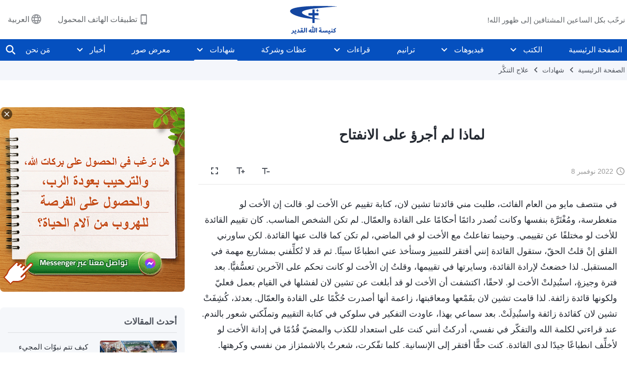

--- FILE ---
content_type: text/html; charset=UTF-8
request_url: https://ar.godfootsteps.org/testimonies/why-i-didnt-dare-open-up.html
body_size: 30992
content:
<!DOCTYPE html>
<html dir="rtl" dir="rtl" lang="ar" prefix="og: https://ogp.me/ns#">
<head>
    
    <meta charset="UTF-8">
    <meta name="viewport" content="width=device-width, initial-scale=1.0, maximum-scale=1.0, user-scalable=no">
    <meta name="google-site-verification" content="sGSOMgTL7sHohUuvDuPlG4km8BtfIOutJbxjCT2A6Vw"/>
    <link rel="profile" href="https://gmpg.org/xfn/11">
        <link rel="alternate" href="https://www.godfootsteps.org" hreflang="zh-tw" title="全能神教會"/>
        <link rel="alternate" href="https://www.hidden-advent.org" hreflang="zh-cn" title="全能神教会"/>
        <link rel="alternate" href="https://ar.godfootsteps.org" hreflang="ar" title="كنيسة الله القدير"/>
        <link rel="alternate" href="https://bg.godfootsteps.org" hreflang="bg" title="Църквата на Всемогъщия Бог"/>
        <link rel="alternate" href="https://bn.godfootsteps.org" hreflang="bn" title="সর্বশক্তিমান ঈশ্বরের গির্জা"/>
        <link rel="alternate" href="https://de.godfootsteps.org" hreflang="de" title="Die Kirche des Allmächtigen Gottes"/>
        <link rel="alternate" href="https://el.godfootsteps.org" hreflang="el" title="Εκκλησία του Παντοδύναμου Θεού"/>
        <link rel="alternate" href="https://en.godfootsteps.org" hreflang="en" title="The Church of Almighty God"/>
        <link rel="alternate" href="https://es.godfootsteps.org" hreflang="es" title="Iglesia de Dios Todopoderoso"/>
        <link rel="alternate" href="https://fr.godfootsteps.org" hreflang="fr" title="L'Église de Dieu Tout-Puissant"/>
        <link rel="alternate" href="https://he.godfootsteps.org" hreflang="he" title="כנסיית האל הכול יכול"/>
        <link rel="alternate" href="https://hi.godfootsteps.org" hreflang="hi" title="सर्वशक्तिमान परमेश्वर की कलीसिया"/>
        <link rel="alternate" href="https://hmn.godfootsteps.org" hreflang="hmn" title="Pawg Ntseeg Ntawm Vajtswv Tus Uas Muaj Hwj Chim Loj Kawg Nkaus"/>
        <link rel="alternate" href="https://hr.godfootsteps.org" hreflang="hr" title="Crkva Svemogućeg Boga"/>
        <link rel="alternate" href="https://hu.godfootsteps.org" hreflang="hu" title="Mindenható Isten Egyháza"/>
        <link rel="alternate" href="https://id.godfootsteps.org" hreflang="id" title="Gereja Tuhan Yang Mahakuasa"/>
        <link rel="alternate" href="https://it.godfootsteps.org" hreflang="it" title="La Chiesa di Dio Onnipotente"/>
        <link rel="alternate" href="https://jp.godfootsteps.org" hreflang="ja" title="全能神教会"/>
        <link rel="alternate" href="https://km.godfootsteps.org" hreflang="km" title="ពួកជំនុំនៃព្រះដ៏មានគ្រប់ព្រះចេស្ដា"/>
        <link rel="alternate" href="https://kr.godfootsteps.org" hreflang="kr" title="전능하신 하나님 교회"/>
        <link rel="alternate" href="https://lo.godfootsteps.org" hreflang="lo" title="ຄຣິສຕະຈັກຂອງພຣະເຈົ້າອົງຊົງລິດທານຸພາບສູງສຸດ"/>
        <link rel="alternate" href="https://ml.godfootsteps.org" hreflang="ml" title="സര്‍വശക്തനായ ദൈവത്തിന്റെ സഭ"/>
        <link rel="alternate" href="https://mn.godfootsteps.org" hreflang="mn" title="Төгс Хүчит Бурханы Чуулган"/>
        <link rel="alternate" href="https://my.godfootsteps.org" hreflang="my" title="အနန္တတန်ခိုးရှင် ဘုရားသခင်၏အသင်းတော်"/>
        <link rel="alternate" href="https://ne.godfootsteps.org" hreflang="ne" title="सर्वशक्तिमान्‌ परमेश्‍वरको मण्डली"/>
        <link rel="alternate" href="https://nl.godfootsteps.org" hreflang="nl" title="De Kerk van Almachtige God"/>
        <link rel="alternate" href="https://pa.godfootsteps.org" hreflang="pa" title="ਸਰਬਸ਼ਕਤੀਮਾਨ ਪਰਮੇਸ਼ੁਰ ਦੀ ਕਲੀਸਿਯਾ"/>
        <link rel="alternate" href="https://pl.godfootsteps.org" hreflang="pl" title="Kościół Boga Wszechmogącego"/>
        <link rel="alternate" href="https://pt.godfootsteps.org" hreflang="pt" title="Igreja de Deus Todo-Poderoso"/>
        <link rel="alternate" href="https://ro.godfootsteps.org" hreflang="ro" title="Biserica lui Dumnezeu Atotputernic"/>
        <link rel="alternate" href="https://ru.godfootsteps.org" hreflang="ru" title="Церковь Всемогущего Бога"/>
        <link rel="alternate" href="https://sk.godfootsteps.org" hreflang="sk" title="Cirkev Všemohúceho Boha"/>
        <link rel="alternate" href="https://sr.godfootsteps.org" hreflang="sr" title="Crkva Svemogućeg Boga"/>
        <link rel="alternate" href="https://sv.godfootsteps.org" hreflang="sv" title="Allsmäktige Guds Kyrka"/>
        <link rel="alternate" href="https://sw.godfootsteps.org" hreflang="sw" title="Kanisa la Mwenyezi Mungu"/>
        <link rel="alternate" href="https://ta.godfootsteps.org" hreflang="ta" title="சர்வவல்லமையுள்ள தேவனுடைய திருச்சபை"/>
        <link rel="alternate" href="https://th.godfootsteps.org" hreflang="th" title="คริสตจักรแห่งพระเจ้าผู้ทรงมหิทธิฤทธิ์"/>
        <link rel="alternate" href="https://tl.godfootsteps.org" hreflang="tl" title="Ang Iglesia ng Makapangyarihang Diyos"/>
        <link rel="alternate" href="https://uk.godfootsteps.org" hreflang="uk" title="Церква Всемогутнього Бога"/>
        <link rel="alternate" href="https://ur.godfootsteps.org" hreflang="ur" title="قادر مطلق خدا کی کلیسیا"/>
        <link rel="alternate" href="https://vi.godfootsteps.org" hreflang="vi" title="Hội Thánh Đức Chúa Trời Toàn Năng"/>
        <link rel="alternate" href="https://zu.godfootsteps.org" hreflang="zu" title="IBandla LikaNkulunkulu USomandla"/>
        <meta http-equiv="x-dns-prefetch-control" content="on">
    <link rel="preconnect" href="//i.ytimg.com" crossorigin>
    <link rel="preconnect" href="//www.googletagmanager.com" crossorigin>
    <link rel="preconnect" href="//static.kingdomsalvation.org" crossorigin>
    <link rel="dns-prefetch" href="//i.ytimg.com">
    <link rel="dns-prefetch" href="//www.googletagmanager.com">
    <link rel="dns-prefetch" href="//static.kingdomsalvation.org">
    <link rel="apple-touch-icon" sizes="180x180" href="https://static.kingdomsalvation.org/cdn/images/website-icon/official/apple-touch-icon.png">
    <link rel="icon" type="image/png" sizes="32x32" href="https://static.kingdomsalvation.org/cdn/images/website-icon/official/favicon-32x32.png">
    <link rel="icon" type="image/png" sizes="16x16" href="https://static.kingdomsalvation.org/cdn/images/website-icon/official/favicon-16x16.png">

    
		<!-- All in One SEO 4.6.2 - aioseo.com -->
		<title>لماذا لم أجرؤ على الانفتاح | كنيسة الله القدير</title>
		<meta name="description" content="في منتصف مايو من العام الفائت، طلبت مني قائدتنا تشين لان، كتابة تقييم عن الأخت لو. قالت إن الأخت لو متغطرسة، ومُغْتَرَّة بنفسها وكانت تُصدر دائمًا أحكامًا على القادة والعمّال. لم تكن الشخص المناسب. كان تقييم القائدة للأخت لو مختلفًا عن تقييمي. وحينما تفاعلتُ مع الأخت لو في الماضي، لم تكن كما قالت عنها القائدة." />
		<meta name="robots" content="max-image-preview:large" />
		<link rel="canonical" href="https://ar.godfootsteps.org/testimonies/why-i-didnt-dare-open-up.html" />
		<meta name="generator" content="All in One SEO (AIOSEO) 4.6.2" />
		<meta property="og:locale" content="ar_AR" />
		<meta property="og:site_name" content="كنيسة الله القدير" />
		<meta property="og:type" content="article" />
		<meta property="og:title" content="لماذا لم أجرؤ على الانفتاح | كنيسة الله القدير" />
		<meta property="og:description" content="في منتصف مايو من العام الفائت، طلبت مني قائدتنا تشين لان، كتابة تقييم عن الأخت لو. قالت إن الأخت لو متغطرسة، ومُغْتَرَّة بنفسها وكانت تُصدر دائمًا أحكامًا على القادة والعمّال. لم تكن الشخص المناسب. كان تقييم القائدة للأخت لو مختلفًا عن تقييمي. وحينما تفاعلتُ مع الأخت لو في الماضي، لم تكن كما قالت عنها القائدة." />
		<meta property="og:url" content="https://ar.godfootsteps.org/testimonies/why-i-didnt-dare-open-up.html" />
		<meta property="og:image" content="https://ar.godfootsteps.org/wp-content/uploads/2022/11/why-i-didnt-dare-open-up.jpg?v=251014" />
		<meta property="og:image:secure_url" content="https://ar.godfootsteps.org/wp-content/uploads/2022/11/why-i-didnt-dare-open-up.jpg?v=251014" />
		<meta name="twitter:card" content="summary_large_image" />
		<meta name="twitter:title" content="لماذا لم أجرؤ على الانفتاح | كنيسة الله القدير" />
		<meta name="twitter:description" content="في منتصف مايو من العام الفائت، طلبت مني قائدتنا تشين لان، كتابة تقييم عن الأخت لو. قالت إن الأخت لو متغطرسة، ومُغْتَرَّة بنفسها وكانت تُصدر دائمًا أحكامًا على القادة والعمّال. لم تكن الشخص المناسب. كان تقييم القائدة للأخت لو مختلفًا عن تقييمي. وحينما تفاعلتُ مع الأخت لو في الماضي، لم تكن كما قالت عنها القائدة." />
		<meta name="twitter:image" content="https://ar.godfootsteps.org/wp-content/uploads/2022/11/why-i-didnt-dare-open-up.jpg" />
		<meta name="google" content="nositelinkssearchbox" />
		<script type="application/ld+json" class="aioseo-schema">
			{"@context":"https:\/\/schema.org","@graph":[{"@type":"BreadcrumbList","@id":"https:\/\/ar.godfootsteps.org\/testimonies\/why-i-didnt-dare-open-up.html#breadcrumblist","itemListElement":[{"@type":"ListItem","@id":"https:\/\/ar.godfootsteps.org\/#listItem","position":1,"name":"Home","item":"https:\/\/ar.godfootsteps.org\/","nextItem":"https:\/\/ar.godfootsteps.org\/testimonies\/why-i-didnt-dare-open-up.html#listItem"},{"@type":"ListItem","@id":"https:\/\/ar.godfootsteps.org\/testimonies\/why-i-didnt-dare-open-up.html#listItem","position":2,"name":"\u0644\u0645\u0627\u0630\u0627 \u0644\u0645 \u0623\u062c\u0631\u0624 \u0639\u0644\u0649 \u0627\u0644\u0627\u0646\u0641\u062a\u0627\u062d","previousItem":"https:\/\/ar.godfootsteps.org\/#listItem"}]},{"@type":"Organization","@id":"https:\/\/ar.godfootsteps.org\/#organization","name":"\u0643\u0646\u064a\u0633\u0629 \u0627\u0644\u0644\u0647 \u0627\u0644\u0642\u062f\u064a\u0631","url":"https:\/\/ar.godfootsteps.org\/"},{"@type":"WebPage","@id":"https:\/\/ar.godfootsteps.org\/testimonies\/why-i-didnt-dare-open-up.html#webpage","url":"https:\/\/ar.godfootsteps.org\/testimonies\/why-i-didnt-dare-open-up.html","name":"\u0644\u0645\u0627\u0630\u0627 \u0644\u0645 \u0623\u062c\u0631\u0624 \u0639\u0644\u0649 \u0627\u0644\u0627\u0646\u0641\u062a\u0627\u062d | \u0643\u0646\u064a\u0633\u0629 \u0627\u0644\u0644\u0647 \u0627\u0644\u0642\u062f\u064a\u0631","description":"\u0641\u064a \u0645\u0646\u062a\u0635\u0641 \u0645\u0627\u064a\u0648 \u0645\u0646 \u0627\u0644\u0639\u0627\u0645 \u0627\u0644\u0641\u0627\u0626\u062a\u060c \u0637\u0644\u0628\u062a \u0645\u0646\u064a \u0642\u0627\u0626\u062f\u062a\u0646\u0627 \u062a\u0634\u064a\u0646 \u0644\u0627\u0646\u060c \u0643\u062a\u0627\u0628\u0629 \u062a\u0642\u064a\u064a\u0645 \u0639\u0646 \u0627\u0644\u0623\u062e\u062a \u0644\u0648. \u0642\u0627\u0644\u062a \u0625\u0646 \u0627\u0644\u0623\u062e\u062a \u0644\u0648 \u0645\u062a\u063a\u0637\u0631\u0633\u0629\u060c \u0648\u0645\u064f\u063a\u0652\u062a\u064e\u0631\u0651\u064e\u0629 \u0628\u0646\u0641\u0633\u0647\u0627 \u0648\u0643\u0627\u0646\u062a \u062a\u064f\u0635\u062f\u0631 \u062f\u0627\u0626\u0645\u064b\u0627 \u0623\u062d\u0643\u0627\u0645\u064b\u0627 \u0639\u0644\u0649 \u0627\u0644\u0642\u0627\u062f\u0629 \u0648\u0627\u0644\u0639\u0645\u0651\u0627\u0644. \u0644\u0645 \u062a\u0643\u0646 \u0627\u0644\u0634\u062e\u0635 \u0627\u0644\u0645\u0646\u0627\u0633\u0628. \u0643\u0627\u0646 \u062a\u0642\u064a\u064a\u0645 \u0627\u0644\u0642\u0627\u0626\u062f\u0629 \u0644\u0644\u0623\u062e\u062a \u0644\u0648 \u0645\u062e\u062a\u0644\u0641\u064b\u0627 \u0639\u0646 \u062a\u0642\u064a\u064a\u0645\u064a. \u0648\u062d\u064a\u0646\u0645\u0627 \u062a\u0641\u0627\u0639\u0644\u062a\u064f \u0645\u0639 \u0627\u0644\u0623\u062e\u062a \u0644\u0648 \u0641\u064a \u0627\u0644\u0645\u0627\u0636\u064a\u060c \u0644\u0645 \u062a\u0643\u0646 \u0643\u0645\u0627 \u0642\u0627\u0644\u062a \u0639\u0646\u0647\u0627 \u0627\u0644\u0642\u0627\u0626\u062f\u0629.","inLanguage":"ar-SA","isPartOf":{"@id":"https:\/\/ar.godfootsteps.org\/#website"},"breadcrumb":{"@id":"https:\/\/ar.godfootsteps.org\/testimonies\/why-i-didnt-dare-open-up.html#breadcrumblist"},"image":{"@type":"ImageObject","url":"https:\/\/ar.godfootsteps.org\/wp-content\/uploads\/2022\/11\/why-i-didnt-dare-open-up.jpg","@id":"https:\/\/ar.godfootsteps.org\/testimonies\/why-i-didnt-dare-open-up.html\/#mainImage","width":1000,"height":562},"primaryImageOfPage":{"@id":"https:\/\/ar.godfootsteps.org\/testimonies\/why-i-didnt-dare-open-up.html#mainImage"},"datePublished":"2022-11-08T03:20:51+01:00","dateModified":"2022-11-08T16:21:13+01:00"},{"@type":"WebSite","@id":"https:\/\/ar.godfootsteps.org\/#website","url":"https:\/\/ar.godfootsteps.org\/","name":"\u0643\u0646\u064a\u0633\u0629 \u0627\u0644\u0644\u0647 \u0627\u0644\u0642\u062f\u064a\u0631","inLanguage":"ar-SA","publisher":{"@id":"https:\/\/ar.godfootsteps.org\/#organization"}}]}
		</script>
		<!-- All in One SEO -->

<style id='jetpack-sharing-buttons-style-inline-css' type='text/css'>
.jetpack-sharing-buttons__services-list{display:flex;flex-direction:row;flex-wrap:wrap;gap:0;list-style-type:none;margin:5px;padding:0}.jetpack-sharing-buttons__services-list.has-small-icon-size{font-size:12px}.jetpack-sharing-buttons__services-list.has-normal-icon-size{font-size:16px}.jetpack-sharing-buttons__services-list.has-large-icon-size{font-size:24px}.jetpack-sharing-buttons__services-list.has-huge-icon-size{font-size:36px}@media print{.jetpack-sharing-buttons__services-list{display:none!important}}ul.jetpack-sharing-buttons__services-list.has-background{padding:1.25em 2.375em}
</style>
<style id='classic-theme-styles-inline-css' type='text/css'>
/*! This file is auto-generated */
.wp-block-button__link{color:#fff;background-color:#32373c;border-radius:9999px;box-shadow:none;text-decoration:none;padding:calc(.667em + 2px) calc(1.333em + 2px);font-size:1.125em}.wp-block-file__button{background:#32373c;color:#fff;text-decoration:none}
</style>
<style id='global-styles-inline-css' type='text/css'>
body{--wp--preset--color--black: #000000;--wp--preset--color--cyan-bluish-gray: #abb8c3;--wp--preset--color--white: #ffffff;--wp--preset--color--pale-pink: #f78da7;--wp--preset--color--vivid-red: #cf2e2e;--wp--preset--color--luminous-vivid-orange: #ff6900;--wp--preset--color--luminous-vivid-amber: #fcb900;--wp--preset--color--light-green-cyan: #7bdcb5;--wp--preset--color--vivid-green-cyan: #00d084;--wp--preset--color--pale-cyan-blue: #8ed1fc;--wp--preset--color--vivid-cyan-blue: #0693e3;--wp--preset--color--vivid-purple: #9b51e0;--wp--preset--gradient--vivid-cyan-blue-to-vivid-purple: linear-gradient(135deg,rgba(6,147,227,1) 0%,rgb(155,81,224) 100%);--wp--preset--gradient--light-green-cyan-to-vivid-green-cyan: linear-gradient(135deg,rgb(122,220,180) 0%,rgb(0,208,130) 100%);--wp--preset--gradient--luminous-vivid-amber-to-luminous-vivid-orange: linear-gradient(135deg,rgba(252,185,0,1) 0%,rgba(255,105,0,1) 100%);--wp--preset--gradient--luminous-vivid-orange-to-vivid-red: linear-gradient(135deg,rgba(255,105,0,1) 0%,rgb(207,46,46) 100%);--wp--preset--gradient--very-light-gray-to-cyan-bluish-gray: linear-gradient(135deg,rgb(238,238,238) 0%,rgb(169,184,195) 100%);--wp--preset--gradient--cool-to-warm-spectrum: linear-gradient(135deg,rgb(74,234,220) 0%,rgb(151,120,209) 20%,rgb(207,42,186) 40%,rgb(238,44,130) 60%,rgb(251,105,98) 80%,rgb(254,248,76) 100%);--wp--preset--gradient--blush-light-purple: linear-gradient(135deg,rgb(255,206,236) 0%,rgb(152,150,240) 100%);--wp--preset--gradient--blush-bordeaux: linear-gradient(135deg,rgb(254,205,165) 0%,rgb(254,45,45) 50%,rgb(107,0,62) 100%);--wp--preset--gradient--luminous-dusk: linear-gradient(135deg,rgb(255,203,112) 0%,rgb(199,81,192) 50%,rgb(65,88,208) 100%);--wp--preset--gradient--pale-ocean: linear-gradient(135deg,rgb(255,245,203) 0%,rgb(182,227,212) 50%,rgb(51,167,181) 100%);--wp--preset--gradient--electric-grass: linear-gradient(135deg,rgb(202,248,128) 0%,rgb(113,206,126) 100%);--wp--preset--gradient--midnight: linear-gradient(135deg,rgb(2,3,129) 0%,rgb(40,116,252) 100%);--wp--preset--font-size--small: 13px;--wp--preset--font-size--medium: 20px;--wp--preset--font-size--large: 36px;--wp--preset--font-size--x-large: 42px;--wp--preset--spacing--20: 0.44rem;--wp--preset--spacing--30: 0.67rem;--wp--preset--spacing--40: 1rem;--wp--preset--spacing--50: 1.5rem;--wp--preset--spacing--60: 2.25rem;--wp--preset--spacing--70: 3.38rem;--wp--preset--spacing--80: 5.06rem;--wp--preset--shadow--natural: 6px 6px 9px rgba(0, 0, 0, 0.2);--wp--preset--shadow--deep: 12px 12px 50px rgba(0, 0, 0, 0.4);--wp--preset--shadow--sharp: 6px 6px 0px rgba(0, 0, 0, 0.2);--wp--preset--shadow--outlined: 6px 6px 0px -3px rgba(255, 255, 255, 1), 6px 6px rgba(0, 0, 0, 1);--wp--preset--shadow--crisp: 6px 6px 0px rgba(0, 0, 0, 1);}:where(.is-layout-flex){gap: 0.5em;}:where(.is-layout-grid){gap: 0.5em;}body .is-layout-flow > .alignleft{float: left;margin-inline-start: 0;margin-inline-end: 2em;}body .is-layout-flow > .alignright{float: right;margin-inline-start: 2em;margin-inline-end: 0;}body .is-layout-flow > .aligncenter{margin-left: auto !important;margin-right: auto !important;}body .is-layout-constrained > .alignleft{float: left;margin-inline-start: 0;margin-inline-end: 2em;}body .is-layout-constrained > .alignright{float: right;margin-inline-start: 2em;margin-inline-end: 0;}body .is-layout-constrained > .aligncenter{margin-left: auto !important;margin-right: auto !important;}body .is-layout-constrained > :where(:not(.alignleft):not(.alignright):not(.alignfull)){max-width: var(--wp--style--global--content-size);margin-left: auto !important;margin-right: auto !important;}body .is-layout-constrained > .alignwide{max-width: var(--wp--style--global--wide-size);}body .is-layout-flex{display: flex;}body .is-layout-flex{flex-wrap: wrap;align-items: center;}body .is-layout-flex > *{margin: 0;}body .is-layout-grid{display: grid;}body .is-layout-grid > *{margin: 0;}:where(.wp-block-columns.is-layout-flex){gap: 2em;}:where(.wp-block-columns.is-layout-grid){gap: 2em;}:where(.wp-block-post-template.is-layout-flex){gap: 1.25em;}:where(.wp-block-post-template.is-layout-grid){gap: 1.25em;}.has-black-color{color: var(--wp--preset--color--black) !important;}.has-cyan-bluish-gray-color{color: var(--wp--preset--color--cyan-bluish-gray) !important;}.has-white-color{color: var(--wp--preset--color--white) !important;}.has-pale-pink-color{color: var(--wp--preset--color--pale-pink) !important;}.has-vivid-red-color{color: var(--wp--preset--color--vivid-red) !important;}.has-luminous-vivid-orange-color{color: var(--wp--preset--color--luminous-vivid-orange) !important;}.has-luminous-vivid-amber-color{color: var(--wp--preset--color--luminous-vivid-amber) !important;}.has-light-green-cyan-color{color: var(--wp--preset--color--light-green-cyan) !important;}.has-vivid-green-cyan-color{color: var(--wp--preset--color--vivid-green-cyan) !important;}.has-pale-cyan-blue-color{color: var(--wp--preset--color--pale-cyan-blue) !important;}.has-vivid-cyan-blue-color{color: var(--wp--preset--color--vivid-cyan-blue) !important;}.has-vivid-purple-color{color: var(--wp--preset--color--vivid-purple) !important;}.has-black-background-color{background-color: var(--wp--preset--color--black) !important;}.has-cyan-bluish-gray-background-color{background-color: var(--wp--preset--color--cyan-bluish-gray) !important;}.has-white-background-color{background-color: var(--wp--preset--color--white) !important;}.has-pale-pink-background-color{background-color: var(--wp--preset--color--pale-pink) !important;}.has-vivid-red-background-color{background-color: var(--wp--preset--color--vivid-red) !important;}.has-luminous-vivid-orange-background-color{background-color: var(--wp--preset--color--luminous-vivid-orange) !important;}.has-luminous-vivid-amber-background-color{background-color: var(--wp--preset--color--luminous-vivid-amber) !important;}.has-light-green-cyan-background-color{background-color: var(--wp--preset--color--light-green-cyan) !important;}.has-vivid-green-cyan-background-color{background-color: var(--wp--preset--color--vivid-green-cyan) !important;}.has-pale-cyan-blue-background-color{background-color: var(--wp--preset--color--pale-cyan-blue) !important;}.has-vivid-cyan-blue-background-color{background-color: var(--wp--preset--color--vivid-cyan-blue) !important;}.has-vivid-purple-background-color{background-color: var(--wp--preset--color--vivid-purple) !important;}.has-black-border-color{border-color: var(--wp--preset--color--black) !important;}.has-cyan-bluish-gray-border-color{border-color: var(--wp--preset--color--cyan-bluish-gray) !important;}.has-white-border-color{border-color: var(--wp--preset--color--white) !important;}.has-pale-pink-border-color{border-color: var(--wp--preset--color--pale-pink) !important;}.has-vivid-red-border-color{border-color: var(--wp--preset--color--vivid-red) !important;}.has-luminous-vivid-orange-border-color{border-color: var(--wp--preset--color--luminous-vivid-orange) !important;}.has-luminous-vivid-amber-border-color{border-color: var(--wp--preset--color--luminous-vivid-amber) !important;}.has-light-green-cyan-border-color{border-color: var(--wp--preset--color--light-green-cyan) !important;}.has-vivid-green-cyan-border-color{border-color: var(--wp--preset--color--vivid-green-cyan) !important;}.has-pale-cyan-blue-border-color{border-color: var(--wp--preset--color--pale-cyan-blue) !important;}.has-vivid-cyan-blue-border-color{border-color: var(--wp--preset--color--vivid-cyan-blue) !important;}.has-vivid-purple-border-color{border-color: var(--wp--preset--color--vivid-purple) !important;}.has-vivid-cyan-blue-to-vivid-purple-gradient-background{background: var(--wp--preset--gradient--vivid-cyan-blue-to-vivid-purple) !important;}.has-light-green-cyan-to-vivid-green-cyan-gradient-background{background: var(--wp--preset--gradient--light-green-cyan-to-vivid-green-cyan) !important;}.has-luminous-vivid-amber-to-luminous-vivid-orange-gradient-background{background: var(--wp--preset--gradient--luminous-vivid-amber-to-luminous-vivid-orange) !important;}.has-luminous-vivid-orange-to-vivid-red-gradient-background{background: var(--wp--preset--gradient--luminous-vivid-orange-to-vivid-red) !important;}.has-very-light-gray-to-cyan-bluish-gray-gradient-background{background: var(--wp--preset--gradient--very-light-gray-to-cyan-bluish-gray) !important;}.has-cool-to-warm-spectrum-gradient-background{background: var(--wp--preset--gradient--cool-to-warm-spectrum) !important;}.has-blush-light-purple-gradient-background{background: var(--wp--preset--gradient--blush-light-purple) !important;}.has-blush-bordeaux-gradient-background{background: var(--wp--preset--gradient--blush-bordeaux) !important;}.has-luminous-dusk-gradient-background{background: var(--wp--preset--gradient--luminous-dusk) !important;}.has-pale-ocean-gradient-background{background: var(--wp--preset--gradient--pale-ocean) !important;}.has-electric-grass-gradient-background{background: var(--wp--preset--gradient--electric-grass) !important;}.has-midnight-gradient-background{background: var(--wp--preset--gradient--midnight) !important;}.has-small-font-size{font-size: var(--wp--preset--font-size--small) !important;}.has-medium-font-size{font-size: var(--wp--preset--font-size--medium) !important;}.has-large-font-size{font-size: var(--wp--preset--font-size--large) !important;}.has-x-large-font-size{font-size: var(--wp--preset--font-size--x-large) !important;}
.wp-block-navigation a:where(:not(.wp-element-button)){color: inherit;}
:where(.wp-block-post-template.is-layout-flex){gap: 1.25em;}:where(.wp-block-post-template.is-layout-grid){gap: 1.25em;}
:where(.wp-block-columns.is-layout-flex){gap: 2em;}:where(.wp-block-columns.is-layout-grid){gap: 2em;}
.wp-block-pullquote{font-size: 1.5em;line-height: 1.6;}
</style>

<!-- <meta name="GmediaGallery" version="1.22.0/1.8.0" license="" /> -->
<script type="application/ld+json">
        [{
            "@context": "http://schema.org",
            "@type": "WebSite",
            "name": "كنيسة الله القدير",
            "url": "https://ar.godfootsteps.org"
        }]
        </script>
<script>
        window.$g2_config = {
            site_lang:"ar_SA",
            site_type:"official",
            is_cn:false,
            is_latin:true,
            is_rtl:true,
            media_url:"https://static.kingdomsalvation.org",
            s_footnotes:"حواشي",
            template_name:"page-gospel-reader",
            videoPlatform:"YouTube",
            facebook_user_name:"",
            host_name:"https://ar.godfootsteps.org",
            comments_platform:"jetpack",
        }
        </script>
  <script type="text/javascript">
    function getBrowserInfo() {
      var Sys = {};
      var ua = navigator.userAgent.toLowerCase();
      var re = /(rv:|msie|edge|firefox|chrome|opera|version).*?([\d.]+)/;
      var m = ua.match(re);
      Sys.browser = m[1].replace(/version/, "'safari");
      Sys.ver = m[2];
      return Sys;
    }

    function versionInfo() {
      document.documentElement.setAttribute('versionOld', 'true');
      document.write('<style type="text/css" id="BrowVer">html[versionOld]{display:none;}</style>');
    }
    var sys = getBrowserInfo();
    switch (sys.browser) {
      case 'chrome':
        parseInt(sys.ver) <= 60 && versionInfo();
        break;
      case 'firefox':
        parseInt(sys.ver) <= 50 && versionInfo();
        break;
      case 'safari':
        parseInt(sys.ver) <= 10 && versionInfo();
        break;
        //  IE
      case 'rv':
      case 'msie':
        parseInt(sys.ver) <= 10 && versionInfo();
        break;
      case 'opera':
        parseInt(sys.ver) <= 10 && versionInfo();
        break;
      default:
        ''
        break;
    }
  </script>
        <link rel="stylesheet" type="text/css" href="https://static.kingdomsalvation.org/cdn/v3/official/framework/css/framework.min.css?v=251014">
        <link rel="stylesheet" type="text/css" href="https://static.kingdomsalvation.org/cdn/v3/common/header/header.min.css?v=251014">
                <link rel="stylesheet" type="text/css" href="https://static.kingdomsalvation.org/cdn/v3/common/footer/footer.min.css?v=251014" media="print" onload="this.media='all'">
                <link rel="stylesheet" href="https://static.kingdomsalvation.org/cdn/v3/common/call-action-guild/call-action-guild.min.css?v=251014" media="print" onload="this.media='all'">
<link rel="stylesheet" type="text/css" href="https://static.kingdomsalvation.org/cdn/v3/common/page-testimonies-reader/page-testimonies-reader.min.css?v=251014">
<script type="text/javascript">
/* <![CDATA[ */
var gospelAjax = {"ajaxurl":"https:\/\/ar.godfootsteps.org\/wp-admin\/admin-ajax.php","security":"8d93a0bff6"};
/* ]]> */
</script>
    <style>@font-face{font-family:icomoon;src:url('https://static.kingdomsalvation.org/cdn/v3/sources/fonts/official/fonts/icomoon.woff?v=251014') format('woff');font-weight: normal;font-style:normal;font-display:swap}[class*=" icon-"],[class^=icon-]{font-family:icomoon!important;speak:never;font-style:normal;font-weight:400;font-variant:normal;text-transform:none;line-height:1;-webkit-font-smoothing:antialiased;-moz-osx-font-smoothing:grayscale}.icon-videos-list:before{content:"\e945";color:#fff;}.icon-content-copy:before{content:"\e942";color:#666}.icon-widgets:before{content:"\e943";color:#666}.icon-filter-list:before{content:"\e944"}.icon-youtube .path1:before{content:"\e940";color:#fff}.icon-youtube .path2:before{content:"\e941";margin-left:-1.421875em;color:#000}.icon-chatonline .path1:before{content:"\e93d";color:#8ad686}.icon-chatonline .path2:before{content:"\e93e";margin-left:-1.23046875em;color:#fff}.icon-chatonline .path3:before{content:"\e93f";margin-left:-1.23046875em;color:#4db748}.icon-chat-icon .path1:before{content:"\e903";color:none;opacity:.85}.icon-chat-icon .path2:before{content:"\e904";margin-left:-1em;color:#000;opacity:.85}.icon-chat-icon .path3:before{content:"\e93b";margin-left:-1em;color:#fff;opacity:.85}.icon-close:before{content:"\e922"}.icon-cached:before{content:"\e93c"}.icon-lrc:before{content:"\e902"}.icon-send:before{content:"\e901"}.icon-volume-off:before{content:"\e93a"}.icon-play-arrow-filled:before{content:"\e900"}.icon-repeat-one:before{content:"\e938"}.icon-copy-link:before{content:"\e905"}.icon-communication-list:before{content:"\e906"}.icon-font-setting:before{content:"\e907"}.icon-font-add:before{content:"\e908"}.icon-font-cut:before{content:"\e909"}.icon-shuffle:before{content:"\e90a"}.icon-repeat:before{content:"\e90b"}.icon-share:before{content:"\e90c"}.icon-list-download:before{content:"\e90d"}.icon-text-rotate-vertical:before{content:"\e90e"}.icon-movie:before{content:"\e90f"}.icon-line-movie:before{content:"\e910"}.icon-forum:before{content:"\e911"}.icon-audio:before{content:"\e912"}.icon-books:before{content:"\e913"}.icon-search:before{content:"\e914"}.icon-headset:before{content:"\e915"}.icon-volume-mute:before{content:"\e916"}.icon-expand-more:before{content:"\e917"}.icon-expand-less:before{content:"\e918"}.icon-fullscreen-exit:before{content:"\e919"}.icon-fullscreen:before{content:"\e91a"}.icon-videocam:before{content:"\e91b"}.icon-play-arrow-outline:before{content:"\e91c"}.icon-cloud-download:before{content:"\e91d"}.icon-tune:before{content:"\e91e"}.icon-palette:before{content:"\e91f"}.icon-more-vert:before{content:"\e920"}.icon-menu:before{content:"\e921"}.icon-cancel:before{content:"\e923"}.icon-arrow-drop-down:before{content:"\e924"}.icon-arrow-back:before{content:"\e925"}.icon-navigate-next:before{content:"\e926"}.icon-navigate-before:before{content:"\e927"}.icon-phone-iphone:before{content:"\e928"}.icon-format-list-bulleted:before{content:"\e929"}.icon-mail-outline:before{content:"\e92a"}.icon-call:before{content:"\e92b"}.icon-playlist-play:before{content:"\e92c"}.icon-volume-up:before{content:"\e92d"}.icon-play-circle-outline:before{content:"\e92e"}.icon-pause-circle-outline:before{content:"\e92f"}.icon-skip-previous:before{content:"\e930"}.icon-skip-next:before{content:"\e931"}.icon-playlist-add:before{content:"\e932"}.icon-high-quality:before{content:"\e933"}.icon-language:before{content:"\e934"}.icon-list:before{content:"\e935"}.icon-history:before{content:"\e936"}.icon-view-list:before{content:"\e937"}.icon-view-module:before{content:"\e939"}</style>
    <style id="customCss"></style>

    <!-- Google Tag Manager -->
    <script>
        (function(w,d,s,l,i){
            w[l]=w[l]||[];
            w[l].push({'gtm.start':new Date().getTime(),event:'gtm.js'});
            var f=d.getElementsByTagName(s)[0],j=d.createElement(s),dl=l != 'dataLayer'?'&l='+l:'';
            j.async=true;j.src='https://www.googletagmanager.com/gtm.js?id='+i+dl;
            f.parentNode.insertBefore(j, f);
        })
        (window, document, 'script', 'dataLayer', 'GTM-P5C3B3B');
    </script>
    <!-- End Google Tag Manager -->
</head>
<body class="latin rtl testimonies-template-default single single-testimonies postid-35449" site_type="official" template_name="page-gospel-reader">
<!-- Google Tag Manager (noscript) -->
<noscript>
    <iframe src="https://www.googletagmanager.com/ns.html?id=GTM-P5C3B3B" height="0" width="0" style="display:none;visibility:hidden"></iframe>
</noscript>
<!-- End Google Tag Manager (noscript) -->
<div class="head-commercial-wrap d-xl-none" data-showType="image_gif" data-fixed="false" data-loop="yes" widgetId="commercial_whole_device_top">
    <a class="recom-item messenger-payload"  href="https://m.me/biblestudyar?ref=websit--gw" data-android="" data-ios=""
        data-tab-img="https://ar.godfootsteps.org/wp-content/uploads/2024/01/TAB-ZB20240120-AR-1536×190.gif" data-mb-img="https://ar.godfootsteps.org/wp-content/uploads/2024/01/MB-ZB20240120-AR-750×150.gif" data-adname="هل تريد معرفة كيف ترحِّب بالرب وتُختطَف إلى ملكوت السموات؟"
        data-title="هل تريد معرفة كيف ترحِّب بالرب وتُختطَف إلى ملكوت السموات؟" tabIndex="0" linkType="page_link" target="_blank" data-ref="TOP-AD"></a>
</div><header id="header">
    <div class="container head">
        <p class="d-none d-xl-block">نرحّب بكل الساعين المشتاقين إلى ظهور الله!</p>
        <button id="sidenav-btn" data-target="mobile-slide-out" class="d-xl-none btn btn-icon"><i class="icon-menu"></i>
        </button>
        <a href="https://ar.godfootsteps.org" class="logo" title="كنيسة الله القدير">
            <img src="https://ar.godfootsteps.org/wp-content/uploads/2023/09/ar-logo.svg" alt="كنيسة الله القدير" title="كنيسة الله القدير">
            <h1>كنيسة الله القدير</h1>
        </a>
        <div class="head-right">
            <a href="javascript:;" id="apps-trigger-btn" class="mobile-app">
                <i class="icon-phone-iphone"></i>تطبيقات الهاتف المحمول</a>
            <button class="language"><i class="icon-language"></i>العربية</button>
            <button class="mb-search-show-btn d-xl-none btn btn-icon"><i class="icon-search"></i></button>
        </div>
    </div>
    <nav id="navbar" class="d-none d-xl-block">
        <div class="container nav-box-navigation">
			<ul id="nav-menu" class="menu"><li class="menu-item"><a href="https://ar.godfootsteps.org/">الصفحة الرئيسية</a></li>
<li class="menu-item menu-item-has-children"><a href="https://ar.godfootsteps.org/books.html">الكتب</a><button class="btn icon-expand-more"></button>
<ul class="sub-menu">
	<li class="menu-item"><a href="https://ar.godfootsteps.org/books/utterances-of-christ.html">أقوال مسيح الأيام الأخيرة</a></li>
	<li class="menu-item"><a href="https://ar.godfootsteps.org/books/gospel-books.html">كتب حول الإنجيل</a></li>
	<li class="menu-item"><a href="https://ar.godfootsteps.org/books/books-on-life-entry.html">كتب عن دخول الحياة</a></li>
	<li class="menu-item"><a href="https://ar.godfootsteps.org/books/books-of-testimonies.html">شهادات اختبارية</a></li>
</ul>
</li>
<li class="menu-item menu-item-has-children"><a href="https://ar.godfootsteps.org/videos.html">فيديوهات</a><button class="btn icon-expand-more"></button>
<ul class="sub-menu">
	<li class="menu-item menu-item-has-children"><a href="#">قراءات من كلام الله القدير</a><button class="btn icon-expand-more"></button>
	<ul class="sub-menu">
		<li class="menu-item"><a href="/video-category/Almighty-God-word.html">قراءات من الكلمة، المجلد 1: ظهور الله وعمله</a></li>
		<li class="menu-item"><a href="/video-category/the-way-to-know-God.html">قراءات من الكلمة، المجلد 2: حول معرفة الله</a></li>
		<li class="menu-item"><a href="https://ar.godfootsteps.org/video-category/records-of-talks-of-Christ-of-the-last-days.html">قراءات من الكلمة، المجلد 3: أحاديث مسيح الأيام الأخيرة</a></li>
		<li class="menu-item"><a href="https://ar.godfootsteps.org/video-category/video-exposing-antichrists.html">قراءات من الكلمة، المجلد 4: كشف أضداد المسيح</a></li>
		<li class="menu-item"><a href="https://ar.godfootsteps.org/video-category/video-on-the-pursuit-of-the-truth.html">قراءات من الكلمة، المجلد 6: حول السعي إلى الحق</a></li>
	</ul>
</li>
	<li class="menu-item"><a href="https://ar.godfootsteps.org/video-category/daily-words-of-God.html">قراءات من كلمات الله اليومية</a></li>
	<li class="menu-item"><a href="https://ar.godfootsteps.org/video-category/gospel-movies-series.html">أفلام الإنجيل</a></li>
	<li class="menu-item"><a href="https://ar.godfootsteps.org/video-category/religious-persecution-movie-series.html">أفلام الاضطهاد الديني</a></li>
	<li class="menu-item"><a href="https://ar.godfootsteps.org/video-category/church-life-movies-series.html">شهادات حياة الكنيسة</a></li>
	<li class="menu-item"><a href="https://ar.godfootsteps.org/video-category/church-life-movies.html">أفلام عن شهادات من خلال تجارب حياتية</a></li>
	<li class="menu-item"><a href="https://ar.godfootsteps.org/video-category/sermons-seeking-true-faith.html">سلسلة وعظيِّة: السعي للإيمان الحقيقي</a></li>
	<li class="menu-item"><a href="https://ar.godfootsteps.org/video-category/mv-series.html">فيديوهات موسيقية</a></li>
	<li class="menu-item"><a href="https://ar.godfootsteps.org/video-category/dance-and-song-videos.html">جوقة الرقص</a></li>
	<li class="menu-item"><a href="https://ar.godfootsteps.org/video-category/choir-series.html">سلسلة فيديوهات الكورال</a></li>
	<li class="menu-item"><a href="https://ar.godfootsteps.org/video-category/the-life-of-the-church-artistic-series.html">حياة الكنيسة – سلسلة حفلات منوّعات</a></li>
	<li class="menu-item"><a href="https://ar.godfootsteps.org/video-category/hymn-videos.html">فيديوهات ترانيم</a></li>
	<li class="menu-item"><a href="/video-category/disclosure-of-the-true-facts-series.html">إعلان الحق</a></li>
	<li class="menu-item"><a href="/video-category/featured-movie-selections.html">مقتطفات مميَّزة من الأفلام</a></li>
	<li class="menu-item menu-item-has-children"><a href="https://ar.godfootsteps.org/video-category/video-page-collection.html">أبرز ملامح أعمال الأفلام</a><button class="btn icon-expand-more"></button>
	<ul class="sub-menu">
		<li class="menu-item"><a href="https://ar.godfootsteps.org/video-category/choir-pages.html">أبرز ملامح أعمال الكورال</a></li>
	</ul>
</li>
</ul>
</li>
<li class="menu-item"><a href="https://ar.godfootsteps.org/hymns.html">ترانيم</a></li>
<li class="menu-item menu-item-has-children"><a href="https://ar.godfootsteps.org/recital.html">قراءات</a><button class="btn icon-expand-more"></button>
<ul class="sub-menu">
	<li class="menu-item"><a href="https://ar.godfootsteps.org/readings-knowing-God.html">كلمات الله اليومية: معرفة الله</a></li>
	<li class="menu-item menu-item-has-children"><a href="https://ar.godfootsteps.org/readings-a-christian-life.html">كلمات الله اليومية: حياة المسيحي</a><button class="btn icon-expand-more"></button>
	<ul class="sub-menu">
		<li class="menu-item"><a href="https://ar.godfootsteps.org/the-three-stages-of-work.html">مراحل العمل الثلاث</a></li>
		<li class="menu-item"><a href="https://ar.godfootsteps.org/God-s-appearance-and-work.html">ظهور الله وعمله</a></li>
		<li class="menu-item"><a href="https://ar.godfootsteps.org/judgment-in-the-last-days.html">الدينونة في الأيام الأخيرة</a></li>
		<li class="menu-item"><a href="https://ar.godfootsteps.org/the-incarnation.html">التجسُّد</a></li>
		<li class="menu-item"><a href="https://ar.godfootsteps.org/knowing-God-s-work.html">معرفة عمل الله</a></li>
		<li class="menu-item"><a href="https://ar.godfootsteps.org/God-s-disposition-and-what-He-has-and-is.html">شخصية الله وما لديه وماهيته</a></li>
		<li class="menu-item"><a href="https://ar.godfootsteps.org/mysteries-about-the-bible.html">أسرار عن الكتاب المقدَّس</a></li>
		<li class="menu-item"><a href="https://ar.godfootsteps.org/exposing-religious-notions.html">كشف المفاهيم الدينية</a></li>
		<li class="menu-item"><a href="https://ar.godfootsteps.org/exposing-mankind-s-corruption.html">كشف فساد البشرية</a></li>
		<li class="menu-item"><a href="https://ar.godfootsteps.org/entry-into-life.html">الدخول إلى الحياة</a></li>
		<li class="menu-item"><a href="https://ar.godfootsteps.org/destinations-and-outcomes.html">الغايات والعواقب</a></li>
	</ul>
</li>
	<li class="menu-item"><a href="https://ar.godfootsteps.org/recital-kingdom-selection.html">الكلمة، المجلد 1: ظهور الله وعمله (مختارات)</a></li>
	<li class="menu-item"><a href="https://ar.godfootsteps.org/readings-on-knowing-God-selections.html">الكلمة، المجلد 2: حول معرفة الله (الفصول الكاملة)</a></li>
	<li class="menu-item"><a href="https://ar.godfootsteps.org/readings-records-of-talks-of-Christ-of-the-last-days.html">الكلمة، المجلد 3: أحاديث مسيح الأيام الأخيرة (الفصول الكاملة)</a></li>
	<li class="menu-item"><a href="https://ar.godfootsteps.org/audio-exposing-antichrists.html">الكلمة، المجلد 4: كشف أضداد المسيح (الفصول الكاملة)</a></li>
	<li class="menu-item"><a href="https://ar.godfootsteps.org/recital-on-the-pursuit-of-the-truth.html">الكلمة، المجلد 6: حول السعي إلى الحق (الفصول الكاملة)</a></li>
</ul>
</li>
<li class="menu-item"><a href="https://ar.godfootsteps.org/preaching.html">عظات وشركة</a></li>
<li class="menu-item menu-item-has-children"><a href="https://ar.godfootsteps.org/testimonies.html">شهادات</a><button class="btn icon-expand-more"></button>
<ul class="sub-menu">
	<li class="menu-item menu-item-has-children"><a href="https://ar.godfootsteps.org/testimonies-categories/testimonies-of-life-experiences.html">شهادات تجارب الحياة</a><button class="btn icon-expand-more"></button>
	<ul class="sub-menu">
		<li class="menu-item"><a href="https://ar.godfootsteps.org/testimonies-categories/resolving-arrogance-self-righteousness.html">علاج التكبر والبر الذاتي</a></li>
		<li class="menu-item"><a href="https://ar.godfootsteps.org/testimonies-categories/resolving-selfishness-and-baseness.html">علاج الأنانية والدناءة</a></li>
		<li class="menu-item"><a href="https://ar.godfootsteps.org/testimonies-categories/resolving-perfunctoriness.html">علاج اللامبالاة</a></li>
		<li class="menu-item"><a href="https://ar.godfootsteps.org/testimonies-categories/resolving-deceit-and-trickery.html">علاج الخداع والغش</a></li>
		<li class="menu-item"><a href="https://ar.godfootsteps.org/testimonies-categories/resolving-pursuit-of-status.html">علاج السعي إلى المكانة</a></li>
		<li class="menu-item"><a href="https://ar.godfootsteps.org/testimonies-categories/resolving-guardedness-and-misunderstanding.html">علاج التحوط والأفهام الخاطئة</a></li>
		<li class="menu-item"><a href="https://ar.godfootsteps.org/testimonies-categories/resolving-hypocrisy-and-pretense.html">علاج التنكُّر</a></li>
		<li class="menu-item"><a href="https://ar.godfootsteps.org/testimonies-categories/resolving-intent-to-gain-blessings.html">علاج المقاصد لنيل البركات</a></li>
		<li class="menu-item"><a href="https://ar.godfootsteps.org/testimonies-categories/resolving-traditional-notions.html">علاج المفاهيم التقليدية</a></li>
		<li class="menu-item"><a href="https://ar.godfootsteps.org/testimonies-categories/resolving-people-pleaser-mentality.html">علاج سلوك إرضاء الناس</a></li>
		<li class="menu-item"><a href="https://ar.godfootsteps.org/testimonies-categories/other-1.html">أخرى</a></li>
	</ul>
</li>
	<li class="menu-item"><a href="https://ar.godfootsteps.org/testimonies-categories/overcomers.html">شهادات الاضطهاد</a></li>
	<li class="menu-item menu-item-has-children"><a href="https://ar.godfootsteps.org/testimonies-categories/testimonies-of-returning-to-God.html">شهادات عن العودة إلى الله</a><button class="btn icon-expand-more"></button>
	<ul class="sub-menu">
		<li class="menu-item"><a href="https://ar.godfootsteps.org/testimonies-categories/welcoming-the-Lord-s-return.html">الترحيب بعودة الرب</a></li>
		<li class="menu-item"><a href="https://ar.godfootsteps.org/testimonies-categories/spiritual-warfare.html">الحرب الروحية</a></li>
	</ul>
</li>
	<li class="menu-item"><a href="/testimonies-categories/sermon-articles.html">مقالات وعظيِّة</a></li>
	<li class="menu-item"><a href="/testimonies-categories/faith-guide.html">دليل للإيمان</a></li>
	<li class="menu-item menu-item-has-children"><a href="https://ar.godfootsteps.org/testimonies-categories/faith-and-life.html">الإيمان والحياة</a><button class="btn icon-expand-more"></button>
	<ul class="sub-menu">
		<li class="menu-item"><a href="https://ar.godfootsteps.org/testimonies-categories/marriage-and-family.html">العائلة</a></li>
		<li class="menu-item"><a href="https://ar.godfootsteps.org/testimonies-categories/relating-to-parents.html">كيفية معاملة الوالدين</a></li>
		<li class="menu-item"><a href="https://ar.godfootsteps.org/testimonies-categories/workplace-and-career.html">مكان العمل</a></li>
		<li class="menu-item"><a href="https://ar.godfootsteps.org/testimonies-categories/other-2.html">أخرى</a></li>
	</ul>
</li>
</ul>
</li>
<li class="menu-item"><a href="/special-topic/picture-exhibition/">معرض صور</a></li>
<li class="menu-item menu-item-has-children"><a href="https://ar.godfootsteps.org/news.html">أخبار</a><button class="btn icon-expand-more"></button>
<ul class="sub-menu">
	<li class="menu-item"><a href="https://ar.godfootsteps.org/news-categories/Special-Focus.html">تغطية خاصة</a></li>
	<li class="menu-item"><a href="https://ar.godfootsteps.org/news-categories/experts-comments.html">مقابلات وتعليقات</a></li>
	<li class="menu-item"><a href="https://ar.godfootsteps.org/news-categories/church-news.html">أخبار الكنيسة</a></li>
</ul>
</li>
<li class="menu-item"><a href="https://ar.godfootsteps.org/about-us.html">مَن نحن</a></li>
</ul>            <button class="nav-search-btn"><i class="icon-search"></i><i class="icon-close"></i></button>
        </div>
        <section class="pc-search-wrapper">
            <form action="https://ar.godfootsteps.org" method="get">
                <div class="search-box">
                    <meta content="https://ar.godfootsteps.org/?s={s}">
                    <div class="search-input">
                        <i class="icon-search"></i>
                        <input type="search" class="sinput form-control" autocomplete="off" placeholder="بحث..." name="s">
                        <button class="clear-btn d-none"><i class="icon-close"></i></button>
                        <button class="category-btn"><span>مرشِّح</span><i class="icon-expand-more d-none d-md-block"></i><i class="icon-filter-list d-md-none"></i></button>
                    </div>
                    <button type="submit" class="search-btn btn">بحث</button>
                </div>
            </form>
        </section>
    </nav>
</header>
<div id="mobile-slide-out" class="sidenav">
    <div class="sidenav-wrapper">
        <div class="sidenav-head">
            <button class="btn btn-icon sidenav-close"><i class="icon-close"></i></button>
        </div>
        <div class="sidenav-content">
            <a href="javascript:;" id="mobile-sidenav-apps">تطبيقات الهاتف المحمول <i class="icon-expand-more"></i></a>
        </div>
    </div>
</div>
<div id="lang-wrapper" class="modal">
    <div class="modal-dialog">
        <div class="modal-box modal-content">
            <button class="focus sidenav-close"><i class="icon-navigate-before"></i>عودة            </button>
            <div class="modal-header"><p>اللغة</p>
                <button class="btn btn-icon modal-header-close"><i class="icon-close"></i></button>
            </div>
            <div class="modal-body-content">
                <div class="lang-content d-flex">
											                        <a  href="https://www.godfootsteps.org" title="全能神教會" data-content="繁體中文">全能神教會</a>
											                        <a  href="https://www.hidden-advent.org" title="全能神教会" data-content="简体中文">全能神教会</a>
											                        <a class="active" href="https://ar.godfootsteps.org" title="كنيسة الله القدير" data-content="العربية">كنيسة الله القدير</a>
											                        <a  href="https://bg.godfootsteps.org" title="Църквата на Всемогъщия Бог" data-content="Български">Църквата на Всемогъщия Бог</a>
											                        <a  href="https://bn.godfootsteps.org" title="সর্বশক্তিমান ঈশ্বরের গির্জা" data-content="বাংলা">সর্বশক্তিমান ঈশ্বরের গির্জা</a>
											                        <a  href="https://de.godfootsteps.org" title="Die Kirche des Allmächtigen Gottes" data-content="Deutsch">Die Kirche des Allmächtigen Gottes</a>
											                        <a  href="https://el.godfootsteps.org" title="Εκκλησία του Παντοδύναμου Θεού" data-content="Ελληνικά">Εκκλησία του Παντοδύναμου Θεού</a>
											                        <a  href="https://en.godfootsteps.org" title="The Church of Almighty God" data-content="English">The Church of Almighty God</a>
											                        <a  href="https://es.godfootsteps.org" title="Iglesia de Dios Todopoderoso" data-content="Español">Iglesia de Dios Todopoderoso</a>
											                        <a  href="https://fr.godfootsteps.org" title="L'Église de Dieu Tout-Puissant" data-content="Français">L'Église de Dieu Tout-Puissant</a>
											                        <a  href="https://he.godfootsteps.org" title="כנסיית האל הכול יכול" data-content="עברית">כנסיית האל הכול יכול</a>
											                        <a  href="https://hi.godfootsteps.org" title="सर्वशक्तिमान परमेश्वर की कलीसिया" data-content="हिन्दी">सर्वशक्तिमान परमेश्वर की कलीसिया</a>
											                        <a  href="https://hmn.godfootsteps.org" title="Pawg Ntseeg Ntawm Vajtswv Tus Uas Muaj Hwj Chim Loj Kawg Nkaus" data-content="Hmoob">Pawg Ntseeg Ntawm Vajtswv Tus Uas Muaj Hwj Chim Loj Kawg Nkaus</a>
											                        <a  href="https://hr.godfootsteps.org" title="Crkva Svemogućeg Boga" data-content="Hrvatski">Crkva Svemogućeg Boga</a>
											                        <a  href="https://hu.godfootsteps.org" title="Mindenható Isten Egyháza" data-content="Magyar">Mindenható Isten Egyháza</a>
											                        <a  href="https://id.godfootsteps.org" title="Gereja Tuhan Yang Mahakuasa" data-content="Indonesia">Gereja Tuhan Yang Mahakuasa</a>
											                        <a  href="https://it.godfootsteps.org" title="La Chiesa di Dio Onnipotente" data-content="Italiano">La Chiesa di Dio Onnipotente</a>
											                        <a  href="https://jp.godfootsteps.org" title="全能神教会" data-content="日本語">全能神教会</a>
											                        <a  href="https://km.godfootsteps.org" title="ពួកជំនុំនៃព្រះដ៏មានគ្រប់ព្រះចេស្ដា" data-content="ភាសាខ្មែរ">ពួកជំនុំនៃព្រះដ៏មានគ្រប់ព្រះចេស្ដា</a>
											                        <a  href="https://kr.godfootsteps.org" title="전능하신 하나님 교회" data-content="한국어">전능하신 하나님 교회</a>
											                        <a  href="https://lo.godfootsteps.org" title="ຄຣິສຕະຈັກຂອງພຣະເຈົ້າອົງຊົງລິດທານຸພາບສູງສຸດ" data-content="ລາວ">ຄຣິສຕະຈັກຂອງພຣະເຈົ້າອົງຊົງລິດທານຸພາບສູງສຸດ</a>
											                        <a  href="https://ml.godfootsteps.org" title="സര്‍വശക്തനായ ദൈവത്തിന്റെ സഭ" data-content="മലയാളം">സര്‍വശക്തനായ ദൈവത്തിന്റെ സഭ</a>
											                        <a  href="https://mn.godfootsteps.org" title="Төгс Хүчит Бурханы Чуулган" data-content="Монгол">Төгс Хүчит Бурханы Чуулган</a>
											                        <a  href="https://my.godfootsteps.org" title="အနန္တတန်ခိုးရှင် ဘုရားသခင်၏အသင်းတော်" data-content="မြန်မာဘာသာ">အနန္တတန်ခိုးရှင် ဘုရားသခင်၏အသင်းတော်</a>
											                        <a  href="https://ne.godfootsteps.org" title="सर्वशक्तिमान्‌ परमेश्‍वरको मण्डली" data-content="नेपाली">सर्वशक्तिमान्‌ परमेश्‍वरको मण्डली</a>
											                        <a  href="https://nl.godfootsteps.org" title="De Kerk van Almachtige God" data-content="Nederlands">De Kerk van Almachtige God</a>
											                        <a  href="https://pa.godfootsteps.org" title="ਸਰਬਸ਼ਕਤੀਮਾਨ ਪਰਮੇਸ਼ੁਰ ਦੀ ਕਲੀਸਿਯਾ" data-content="ਪੰਜਾਬੀ">ਸਰਬਸ਼ਕਤੀਮਾਨ ਪਰਮੇਸ਼ੁਰ ਦੀ ਕਲੀਸਿਯਾ</a>
											                        <a  href="https://pl.godfootsteps.org" title="Kościół Boga Wszechmogącego" data-content="Polski">Kościół Boga Wszechmogącego</a>
											                        <a  href="https://pt.godfootsteps.org" title="Igreja de Deus Todo-Poderoso" data-content="Português">Igreja de Deus Todo-Poderoso</a>
											                        <a  href="https://ro.godfootsteps.org" title="Biserica lui Dumnezeu Atotputernic" data-content="Română">Biserica lui Dumnezeu Atotputernic</a>
											                        <a  href="https://ru.godfootsteps.org" title="Церковь Всемогущего Бога" data-content="Русский">Церковь Всемогущего Бога</a>
											                        <a  href="https://sk.godfootsteps.org" title="Cirkev Všemohúceho Boha" data-content="Slovenčina">Cirkev Všemohúceho Boha</a>
											                        <a  href="https://sr.godfootsteps.org" title="Crkva Svemogućeg Boga" data-content="Srpski">Crkva Svemogućeg Boga</a>
											                        <a  href="https://sv.godfootsteps.org" title="Allsmäktige Guds Kyrka" data-content="Svenska">Allsmäktige Guds Kyrka</a>
											                        <a  href="https://sw.godfootsteps.org" title="Kanisa la Mwenyezi Mungu" data-content="Kiswahili">Kanisa la Mwenyezi Mungu</a>
											                        <a  href="https://ta.godfootsteps.org" title="சர்வவல்லமையுள்ள தேவனுடைய திருச்சபை" data-content="தமிழ்">சர்வவல்லமையுள்ள தேவனுடைய திருச்சபை</a>
											                        <a  href="https://th.godfootsteps.org" title="คริสตจักรแห่งพระเจ้าผู้ทรงมหิทธิฤทธิ์" data-content="ไทย">คริสตจักรแห่งพระเจ้าผู้ทรงมหิทธิฤทธิ์</a>
											                        <a  href="https://tl.godfootsteps.org" title="Ang Iglesia ng Makapangyarihang Diyos" data-content="Filipino">Ang Iglesia ng Makapangyarihang Diyos</a>
											                        <a  href="https://uk.godfootsteps.org" title="Церква Всемогутнього Бога" data-content="Українська">Церква Всемогутнього Бога</a>
											                        <a  href="https://ur.godfootsteps.org" title="قادر مطلق خدا کی کلیسیا" data-content="اردو">قادر مطلق خدا کی کلیسیا</a>
											                        <a  href="https://vi.godfootsteps.org" title="Hội Thánh Đức Chúa Trời Toàn Năng" data-content="Tiếng Việt">Hội Thánh Đức Chúa Trời Toàn Năng</a>
											                        <a  href="https://zu.godfootsteps.org" title="IBandla LikaNkulunkulu USomandla" data-content="IsiZulu">IBandla LikaNkulunkulu USomandla</a>
					                </div>
            </div>
        </div>
    </div>
</div>

<div class="custom-s-select" style="display:none;">
    <input id="select-cat-type" type="hidden" name="cats" value="all">
    <div class="select-box nano">
        <ul class="s-books-cats nano-content">
			                <li class="cats-item">
                    <input type="checkbox" class="gospel-checkbox" id="tbw-s" data-cat="tbw">
                    <label for="tbw-s">أقوال مسيح الأيام الأخيرة</label>
                    <ul class="cats-options">
						                            <li>
                                <input type="checkbox" class="gospel-checkbox" id="c24-s" data-cat="c24">
                                <label for="c24-s">الكلمة، المجلد 1: ظهور الله وعمله</label>
                            </li>
						                            <li>
                                <input type="checkbox" class="gospel-checkbox" id="c404-s" data-cat="c404">
                                <label for="c404-s">الكلمة، المجلد 2: حول معرفة الله</label>
                            </li>
						                            <li>
                                <input type="checkbox" class="gospel-checkbox" id="c408-s" data-cat="c408">
                                <label for="c408-s">الكلمة، المجلد 3: أحاديث مسيح الأيام الأخيرة</label>
                            </li>
						                            <li>
                                <input type="checkbox" class="gospel-checkbox" id="c450-s" data-cat="c450">
                                <label for="c450-s">الكلمة، المجلد 4: كشف أضداد المسيح</label>
                            </li>
						                            <li>
                                <input type="checkbox" class="gospel-checkbox" id="c474-s" data-cat="c474">
                                <label for="c474-s">الكلمة، المجلد 5: مسؤوليات القادة والعاملين</label>
                            </li>
						                            <li>
                                <input type="checkbox" class="gospel-checkbox" id="c411-s" data-cat="c411">
                                <label for="c411-s">الكلمة، المجلد 6: حول السعي إلى الحق</label>
                            </li>
						                            <li>
                                <input type="checkbox" class="gospel-checkbox" id="c19-s" data-cat="c19">
                                <label for="c19-s">الدينونة تبدأ ببيت الله</label>
                            </li>
						                            <li>
                                <input type="checkbox" class="gospel-checkbox" id="c269-s" data-cat="c269">
                                <label for="c269-s">كلمات جوهرية من الله القدير مسيح الأيام الأخيرة</label>
                            </li>
						                            <li>
                                <input type="checkbox" class="gospel-checkbox" id="c365-s" data-cat="c365">
                                <label for="c365-s">كلمات الله اليومية</label>
                            </li>
						                    </ul>
                </li>
			                <li class="cats-item">
                    <input type="checkbox" class="gospel-checkbox" id="tbg-s" data-cat="tbg">
                    <label for="tbg-s">كتب حول الإنجيل</label>
                    <ul class="cats-options">
						                            <li>
                                <input type="checkbox" class="gospel-checkbox" id="c412-s" data-cat="c412">
                                <label for="c412-s">إرشادات لنشر إنجيل الملكوت</label>
                            </li>
						                            <li>
                                <input type="checkbox" class="gospel-checkbox" id="c42-s" data-cat="c42">
                                <label for="c42-s">خراف الله تسمع صوت الله</label>
                            </li>
						                            <li>
                                <input type="checkbox" class="gospel-checkbox" id="c313-s" data-cat="c313">
                                <label for="c313-s">أصغ إلى صوت الله عاين ظهور الله</label>
                            </li>
						                            <li>
                                <input type="checkbox" class="gospel-checkbox" id="c188-s" data-cat="c188">
                                <label for="c188-s">أسئلة وأجوبة جوهرية عن إنجيل الملكوت</label>
                            </li>
						                    </ul>
                </li>
			                <li class="cats-item">
                    <input type="checkbox" class="gospel-checkbox" id="tbt-s" data-cat="tbt">
                    <label for="tbt-s">شهادات اختبارية</label>
                    <ul class="cats-options">
						                            <li>
                                <input type="checkbox" class="gospel-checkbox" id="c172-s" data-cat="c172">
                                <label for="c172-s">شهادات عن اختبارات أمام كرسي دينونة المسيح (المجلد الأول)</label>
                            </li>
						                            <li>
                                <input type="checkbox" class="gospel-checkbox" id="c204-s" data-cat="c204">
                                <label for="c204-s">كيف رجعت إلى الله القدير</label>
                            </li>
						                    </ul>
                </li>
			                <li class="cats-item">
                    <input type="checkbox" class="gospel-checkbox" id="tbl-s" data-cat="tbl">
                    <label for="tbl-s">كتب عن دخول الحياة</label>
                    <ul class="cats-options">
						                            <li>
                                <input type="checkbox" class="gospel-checkbox" id="c102-s" data-cat="c102">
                                <label for="c102-s">اتبعوا الحمل ورنموا ترنيمات جديدة</label>
                            </li>
						                    </ul>
                </li>
			        </ul>
    </div>
    <div class="s-btn-control">
        <button class="select-reset-btn" type="button">إعادة ضبط <i class="icon-cached"></i></button>
        <button id="select-search" class="select-search-btn js-search-btn" type="submit">بحث <i class="icon-search"></i>
        </button>
    </div>
</div>
<div id="content" class="site-content"><nav class="breadcrumbs">
  <ol class="container">
          <li class="breadcrumb-item active"><a href="https://ar.godfootsteps.org">الصفحة الرئيسية</a><i class="icon-navigate-next"></i></li>
          <li class="breadcrumb-item active"><a href="https://ar.godfootsteps.org/testimonies.html">شهادات</a><i class="icon-navigate-next"></i></li>
          <li class="breadcrumb-item active"><a href="https://ar.godfootsteps.org/testimonies-categories/resolving-hypocrisy-and-pretense.html">علاج التنكُّر</a><i class="icon-navigate-next"></i></li>
      </ol>
</nav>
<div class="page-gospel-reader ">
  <div class="container">
    <div class="row page-gospel-reader-box-hide">
      <div class="col-12 col-xl-8 main-part">

        <div class="" id="txt-cnt">
          <h1 class="page-reader-title">لماذا لم أجرؤ على الانفتاح</h1>
          <div class="page-reader-info">
            <div class="page-data-icon">
              <i class="icon-history"></i>
              2022 نوفمبر 8            </div>
            <div class="size-button">
              <button class="icon-font-cut" data-text="تصغير حجم الخط"></button>
              <button class="icon-font-add" data-text="تكبير حجم الخط"></button>
              <div class="full-box">
                <button class="icon-fullscreen full" data-text="وضع الشاشة الكاملة"></button>
                <button class="icon-fullscreen-exit full page-reader-full-hide" data-text="الخروج من الشاشة الكاملة"></button>
              </div>
            </div>
          </div>
                    <div class="page-reader-main-par-box">
            <div class="page-reader-main-part">
              <div class="content-box">
                <p>في منتصف مايو من العام الفائت، طلبت مني قائدتنا تشين لان، كتابة تقييم عن الأخت لو. قالت إن الأخت لو متغطرسة، ومُغْتَرَّة بنفسها وكانت تُصدر دائمًا أحكامًا على القادة والعمّال. لم تكن الشخص المناسب. كان تقييم القائدة للأخت لو مختلفًا عن تقييمي. وحينما تفاعلتُ مع الأخت لو في الماضي، لم تكن كما قالت عنها القائدة. لكن ساورني القلق إنْ قلتُ الحقّ، ستقول القائدة إنني أفتقر للتمييز وستأخذ عني انطباعًا سيئًا. ثم قد لا تُكلِّفني بمشاريع مهمة في المستقبل. لذا خضعتُ لإرادة القائدة، وسايرتها في تقييمها، وقلتُ إن الأخت لو كانت تحكم على الآخرين تعسُّفيًّا. بعد فترة وجيزةٍ، استُبدِلتْ الأخت لو. لاحقًا، اكتشفت أن الأخت لو قد أبلغت عن تشين لان لفشلها في القيام بعمل فعليّ ولكونها قائدة زائفة. لذا قامت تشين لان بقَمْعها ومعاقبتها، زاعمة أنها أصدرت حُكْمًا على القادة والعمّال. بعدئذ، كُشِفَتْ تشين لان كقائدة زائفة واستُبدِلَتْ. بعد سماعي بهذا، عاودت التفكير في سلوكي في كتابة التقييم وتملّكني شعور بالندم. عند قراءتي لكلمة الله والتفكّر في نفسي، أدركتُ أنني كنت على استعداد للكذب والمضيّ قُدُمًا في إدانة الأخت لو لأخلِّف انطباعًا جيدًا لدى القائدة. كنت حقًّا أفتقر إلى الإنسانية. كلما تفّكرت، شعرتُ بالاشمئزاز من نفسي وكرهتها. فكّرتُ في كتابة مقال عن تجربتي في الفشل لمشاركتها مع الإخوة والأخوات كتحذير للجميع. لكن كان لدي مخاوفي. فكّرتُ: "إذا دوّنتُ كل دوافعي الخاطئة مع التقييم وسلوكياتي الفاسدة، فماذا سيظنّ بي الإخوة والأخوات؟ إذا نظروا لي باحتقار وازْدَروني، فستنخفض سُمْعتي إلى العَدَم، كما سأشعر بالخِزي الشديد لأظِهر وجهي أمامهم مجددًا". فكّرتُ أيضًا كيف كنتُ قريبة للغاية من الأخت لو وكثيرًا ما تثق بي إذا كانت تواجهها مشاكل. ماذا ستظن إذا اكتشفت أنني قيَّمتُها بهذه الطريقة على أنها شخصية فاسدة؟ هل سيخيب أملها بي وتقطع اتصالها؟ إذا اكتشفت القيادة العليا الأمر، فهل سيقولون إن لديّ شخصية سيئة ويُكلِّفونني بواجب مختلف؟ عند التفكير في كل هذا، انتابني شعور مُريع. لقد ارتكبتُ شيئًا مخزيًّا حقًّا وكان من الصعب التحدث بشأنه. لم تكن بي رغبة في مواجهة ما فعلته، وأردتُ المُضيّ قُدُمًا فحسب. لم أرغب في الكتابة بشأن ذلك.</p>
<p>بعدئذ، بدأت أفكِّر مليًّا في المسألة. لماذا لم أكن على استعدادٍ لذكر تجربة فشلي؟ لماذا لم أكن على استعدادٍ للانفتاح والكشف عن نفسي؟ لماذا خضعتُ لقيود الشخصية الفاسدة؟ ذات يومٍ، بينما أشاهد مقطع فيديو عن شهادة اختبار، رأيتُ مقطعًا من كلام الله: "<strong>بغض النظر عن السياق، ومهما يكن الواجب الذي يؤديه ضدُّ المسيح، فسيحاول أن يعطي انطباعًا بأنه ليس ضعيفًا، وأنه دائمًا قوي، ومملوء بالثقة، وليس سلبيًا أبدًا. إنه لا يكشف أبدًا عن قامته الحقيقية أو موقفه الحقيقي تجاه الله. هل يعتقد حقًا في صميم قلبه أنه لا يوجد شيء لا يمكنه عمله؟ هل يعتقد حقًا أنه بلا ضعف أو سلبية أو فيض من الفساد؟ بالطبع لا. إنه يجيد التظاهر، وبارع في إخفاء الأشياء. يحب إظهار جانبه القوي والمشرِّف للناس؛ ولا يريدهم أن يروا الجانب الضعيف والحقيقي منه. هدفه واضح: إنه، بكل بساطة، الحفاظ على ماء وجهه، لحماية المكانة التي يحتلها في قلوب الناس. يعتقد ضد المسيح أنه إذا كشف أمام الآخرين سلبيته وضعفه، وإذا أعلن عن الجانب المتمرد والفاسد منه، فسيمثّل ذلك ضررًا جسيمًا لمكانته وسمعته؛ أي متاعب أكبر مما يستحقه الأمر. لذلك يفضِّل الاحتفاظ بضعفه وتمرده وسلبيته لنفسه حصرًا. وإذا حدث فعلًا أن جاء يوم رأى فيه الجميع الجانب الضعيف والمتمرد منه، عندما يرون أنه فاسد، وأنه لم يتغير مطلقًا، فسوف يستمر مع ذلك في التظاهر؛ إذ يعتقد أنه إذا اعترف بأن لديه شخصية فاسدة، وبأنه شخص عادي، شخص صغير وغير مهم، فسيفقد مكانته في قلوب الناس، وسيخسر احترام الجميع وتوقيرهم، وبذلك سيكون قد فشل تمامًا. وهكذا، مهما حدث، لن يكون منفتحًا ببساطة على الناس. ومهما حدث، فلن يعطي سلطته ومكانته لأي شخص آخر؛ بل يحاول المنافسة بكل ما أوتى من قوة، ولن يستسلم أبدًا</strong>" <span class="from-inline">(الكلمة، ج. 4. كشف أضداد المسيح. البند التاسع: لا يُؤدِّون واجبهم سوى لتمييز أنفسهم ولإرضاء مصالحهم وطموحاتهم؛ فهم لا يراعون أبدًا مصالح بيت الله، بل يبيعون حتَّى تلك المصالح مقابل المجد الشخصيّ (الجزء العاشر))</span>. من كلام الله، تعلّمتُ أن أضداد المسيح بارعون في التصنُّع. هم لا يريدون أن يرى أحدًا جانبهم المظلم، ولا ينفتحون على فسادهم وتمرّدهم. ولطالما يتجنّبون التحدث عن إخفاقاتهم وأخطائهم. ويُظهِرون دائمًا للناس الجوانب الإيجابية والعنيدة والمثيرة للإعجاب في شخصيتهم ليحظوا باحترام الناس ومكان في قلوبهم. لقد أدركتُ أن سلوكي لا يختلف عن سلوك ضد المسيح. لقد أتيتُ للتعرّف على شخصيتي الفاسدة في مسايرتي للقائدة الزائفة في إدانة الأخت لو، لكنني لم أكن على استعدادٍ للانفتاح على الجميع، لأن هذه كانت تجربة فشل. إنْ جعلتُ دوافعي وفسادي علنية أثناء تلك الفترة، فسيرى الجميع كيف افتقرت للتمييز واستسلمتُ بسهولة، وكيف أدنتُ إنسانة بالغطرسة، والاغترار بالنفس وجعلتها عُرْضة للحُكْم التعسفيّ، والتي كانت في الواقع، مجرد شخص أبلغ وكشف عن قائدة زائفة، وكيف افتريتُ كذبًا على إنسانة صالحة بأنها سيئة، وعجزتُ عن التمييز بين الصواب والخطأ. كنتُ أخشى أن يحتقرني الجميع ويَزْدَروني ولربما أفقد حتى واجبي. رأيتُ كم قدّرتُ سُمْعتي ومكانتي على ممارسة الحق وكوني صادقة. لم أحب الحقّ أو الأمور الإيجابية ببساطة. بالأحْرَى، أحببتُ السُّمْعة، والمكانة والتصنُّع، تمامًا مثل ضد المسيح. كنتُ إنسانة غادِرة.</p>
<p>لاحقًا، صادفت مقطعين آخرين من كلام الله: "<strong>الجميع يخطئون. فكلّ شخصٍ لديه أخطاء وعيوب. وفي الواقع، كلّ شخصٍ لديه الشخصيَّة الفاسدة نفسها. فلا تظنَّ نفسك أكثر نبلًا وكمالًا وطيبةً من الآخرين؛ فهذا أمرٌ غير معقولٍ على الإطلاق. بمُجرَّد أن تتَّضح لك شخصيَّات الناس الفاسدة، وجوهر فساد الإنسان ووجهه الحقيقيّ، لن تحاول التستُّر على أخطائك، ولن تمارس الضغوط على الآخرين عندما يرتكبون خطأً، ولكنك ستواجه كليهما بشكلٍ صحيح. وعندئذٍ ستكون ثاقب البصيرة ولن تفعل أشياء غبيَّة، وهذا ما سيجعلك شخصًا حكيمًا. أما أولئك الذين ليسوا حكماء فهم أناسٌ حمقى، ودائمًا ما يركزون على أخطائهم الصغيرة بينما يتستَّرون من وراء الكواليس، فرؤيتهم تثير الاشمئزاز</strong>" <span class="from-inline">(الكلمة، ج. 3. أحاديث مسيح الأيام الأخيرة. المبادئ التي يجب أن يتحلّى بها المرء في تصرفه)</span>. "<strong>أي شخصية تلك عندما يضع الناس قناعًا، ويبيضون وجوههم دائمًا، ويتظاهرون دائمًا حتى ينظر إليهم الآخرون بإجلال، ولا يمكنهم رؤية عيوبهم أو أوجه قصورهم، عندما يحاولون دائمًا تقديم أفضل جانب لديهم للناس؟ هذه غطرسة، وتزييف، ومرائية، إنها شخصية الشيطان، وهي شيء شرير. خذ أعضاء النظام الحاكم الشيطاني على سبيل المثال: بغض النظر عن مقدار الصراع أو العداء أو القتل وراء الكواليس، لا يُسمح لأحد بالإبلاغ عن ذلك أو فضحه. إنهم يخشون أن يرى الناس وجههم الشيطاني، ويفعلون كل ما في وسعهم للتستُّر عليه. في العلن، يبذلون قصارى جهدهم لتبييض وجوههم، قائلين كم يحبِون الشعب، وكم هم رائعون ومجيدون ويسلكون باستقامة. هذه هي طبيعة الشيطان. السمة البارزة لطبيعة الشيطان هي المَكر والخداع. وما الهدف من هذا المَكر والخداع؟ الهدف خداع الناس بمظهره الكاذب، ومنعهم من رؤية جوهره وحقيقته، وبالتالي تحقيق هدفه، أي إطالة أمد حكمه. قد يفتقر الأشخاص العاديون إلى مثل هذا النفوذ والمكانة، لكنهم يرغبون أيضًا في أن يكون رأي الآخرين فيهم جيد، وأن يُحسنوا تقديرهم، ويمنحوهم مكانة عالية في قلوبهم. هذه هي الشخصية الفاسدة، وإذا لم يفهم الناس الحق فلن يكونوا قادرين على التعرّف عليها</strong>" <span class="from-inline">(الكلمة، ج. 3. أحاديث مسيح الأيام الأخيرة. المبادئ التي يجب أن يتحلّى بها المرء في تصرفه)</span>. من كلام الله، أدركتُ أنه ما من أحد مِثاليّ، جميعنا لديه نقائص، وبوسعنا ارتكاب أخطاء، وإظهار شخصياتنا الفاسدة. والذين يحظون حقًّا بإنسانية وعقلانية بإمكانهم التصدّي كما ينبغي لنقائصهم ومشاكلهم. وبعد ارتكاب الخطأ، بوسعهم مواجهة أخطائهم والسعي للحقّ للتخلّص من فسادهم. أما أولئك الذين يعجزون عن التصّدي لمشاكلهم، ويعترفون بأخطائهم بعد ارتكاب الأخطاء ويخونون فسادهم ويتصنّعون دائمًا، ويُظهِرون الجوانب التي لا تشوبها شائبة فحسب من شخصيتهم، فهم مخادعون وغادرون خاصةً. لقد أفسدني الشيطان بشدّةٍ وابْتُليِتُ بكل أنواع الشخصيات الفاسدة. وإنه لمن الطبيعي تجربة الانحرافات وإظهار الفساد في مسار العمل. حتى ولو لم أنفتح، ستظلّ تلك الشخصيات الفاسدة مخفيّة بداخلي، إذًا ألن أظلّ إنسانة فاسدة؟ عندما أجريت تقييمي للأخت لو، اتبعتُ قائدة زائفة في حُكْم وإدانة الأخت لو للحفاظ على صورتي في عينيّ القائدة. لم يكن هناك إنكار لهذا. إذا كنتُ شخصًا ذو إنسانية وعقلانية، كنتُ سأتصدّى لهذه المشكلة، وأكشف كيف أظهرتُ الفساد، وكيف اختبرت أن كلام الله كشفني وأدانني، وسأناقش ما تعلّمته عن شخصيتي الفاسدة. وسأنفتح على كل هذا للآخرين، ليتمكن الجميع من رؤيتي على حقيقتي، لكنني سأضع دائمًا واجهة زائفة بعد إظهار الفساد، أملاً في حماية سُمْعتي وصورتي في قلوب الآخرين. كم كنتُ مُخزِية ومثيرة للاشمئزاز! لطالما ظننتُ أن الفساد الذي كشفتُ عنه كان مجرد مشكلة صغيرة، وشيء كان شائعًا بين العديد من الناس وشخصية فاسدة أكثر وضوحًا، ثم حتى لو انفتحتُ، فعلى الأرجح لن يضرُّ ذلك بسُمْعتي كثيرًا، لأتمكّن من الكشف عن نفسي أمام الناس. لكن هذه المرة، سايرتُ قائدة زائفة في إدانة أحدهم. كان هذا تعديًّا خطيرًا ولم يكن من السهل التطرُّق إليه. سيُظهِر للناس أن لديّ شخصية سيئة وأنني كنتُ بلا كرامةٍ، وألحِقُ ضررًا جسيمًا بسُمْعتي. لذلك لم أكن على استعداد للانفتاح ولطالما حاولت خداع الناس بالتصنُّع. كنتُ غادِرة حقًّا! حينها فقط أدركتُ أن إحجامي عن الانفتاح على فسادي لم يكن علامة على غروري وكبريائي فحسب، بل أظْهَرَتْ أيضًا شخصياتي الشيطانية الغادِرة الداخلية والشريرة.</p>
<p>بعدئذ، واصلتُ التفكّر في هذه المشكلة وقرأتُ هذا المقطع من كلام الله: "<strong>عندما يحدث شيء ما، قد لا يجهر الشخص برأيه أو يعبر عنه قليلًا، بل يبقى صامتًا بشكل دائم. لا يعني هذا أن ذلك الشخص منطقي، بل على العكس يدل ذلك على أنه يتقن التمويه تمامًا، وأنه يخفي الأشياء، وأنه عميق الدهاء. إن لم تتصارح مع أي شخص آخر، فهل يمكنك أن تتصارح مع الله؟ وإذا لم تكن صادقًا، حتى مع الله، ولا يمكنك مصارحته،، فهل يمكنك إذن أن تهب قلبك له؟ بالتأكيد لا. لا يمكنك أن تكون على قلب واحد مع الله، بل تنأى بقلبك عن قلبه. هل تقدرون على المصارَحة وقول ما في قلوبكم حقًا عند الشركة مع الآخرين؟ إذا كان شخص ما يقول دائمًا ما في قلبه حقًا، وإن كان لا يَكذِب أو يُبالِغ أبدًا، وإذا كان أمينًا، ولم يكن مُهمِلًا أو روتينيًا على الإطلاق أثناء أداء واجبه، وإذا كان بإمكانه ممارسة الحقَّ الذي يفهمه، فإنَّ هذا الشخص لديه رجاءٌ في ربحِ الحقِّ. إذا كان الشخص دائمًا ما يتكتَّم ولا يُظهر ما يُضمِر، كيلا يتمكَّن أحدٌ من فهمه بوضوح، وإذا كان يعطي انطباعًا خاطئًا لخداع الآخرين، فعندئذٍ يكون في خطر مُحدق، ويكون في متاعب كثيرة، وسيكون من الصعوبة عليه بمكان أن يربح الحق. يمكنك أن ترى من الحياة اليومية لشخص ما وكلامه وأفعاله ماهية آفاقه. إذا كان هذا الشخص دائم التظاهر، ودائم التباهي، فهذا الشخص ليس إنسانًا يقبل الحقَّ، وسيُكشَف ويُطرَد عاجلًا أم آجلًا</strong>" <span class="from-inline">(الكلمة، ج. 3. أحاديث مسيح الأيام الأخيرة. يستطيع المرء كسب الحق بوهب قلبه لله)</span>. كان لكلام الله تأثيرًا قويًّا عليَّ. لقد كشف كيف أن أولئك الذين يضعون واجهة زائفة يعجزون عن مواجهة مشاكلهم، فلا ينفتحون عندما يرتكبون أخطاء، ويتستَّرون دائمًا على أخطائهم بخداع الآخرين. إنّ قلوبهم مغلقة أمام الله ولا يستطيع الله رؤية قلوبهم. أمثال هؤلاء الناس أشرار خاصةً، وهم غادرون تمامًا. إنّ الله يحب الصادقين ويَمْقتُ الغادرين. يُكشَفُ ويُستَبْعَدُ الغادرون جميعًا في نهاية المطاف. اعتدتُ التفكير أن وضع واجهة زائفة كان مجرد علامة على السُّمْعة المُبتَغاة والمكانة، ولا يعني أن أحدهم كان مثل فاعل الشر أو ضد المسيح الذي يرتكب أفعالاً شريرة، ويعرقل عمل الكنيسة ويؤذي الآخرين. لم أكن أظن أنه سيؤدي إلى استبعادي. لكنني أدركتُ من كلام الله، أن هذه كانت كلها مجرد مفاهيمي وتصوُّراتي وكان لدي صورة مشوّهة للأمور. لقد تجاهلتُ ضميري في إدانة الأخت لو مع القائدة الزائفة، وتحريض فاعلة الشر. كان الله بالفعل مُدركًا تمامًا بتَعَدِّي، لكنني لم أكن على استعدادٍ للتطرُّق للأمر بعد الواقعة، وحاولتُ مواصلة التظاهر لنَيْل إعجاب الآخرين. وهذا كشف عن عدم حُبّي للحقّ وأنني لم أتُبْ حقًّا. لم أمارس الحقّ وحتى تعاملتُ بالغدر والخداع، ماذا سيمنع الله من أن يمقتني؟ إذا واصلت على هذا المنوال، سأُكْشَف وأُستبْعَد بالتأكيد. من خلال التفكّر، رأيتُ كيف أن الفشل في ممارسة الصدق وعدم الانفتاح لهما عواقب وخيمة. شعرت بالذعر الشديد لذا عملتُ بعُجَالةٍ لتغيير الأمور.</p>
<p>لاحقًا، صادفتُ مقطعًا من كلام الله: "<strong>يجب أن تكون قادرًا على التأمل في نفسك ومعرفتها. يجب أن تكون لديك الشجاعة للمصارحة وكشف نفسك بحضور الإخوة والأخوات، ومشاركتهم حالتك الحقيقية. فإذا لم تجرؤ على كشف نفسك وتحليل شخصيتك الفاسدة، أو الاعتراف بأخطائك، فأنت لست إذن بساعٍ إلى الحق، فضلًا عن أن تكون شخصًا عارفًا بنفسه</strong>" <span class="from-inline">(الكلمة، ج. 3. أحاديث مسيح الأيام الأخيرة. أكثر ممارسة جوهرية يمارسها الشخص الأمين)</span>. "<strong>بغضّ النظر عمّا يؤديه الناس من واجب أو ما يفعلونه، أيّهما هو أهم، غرورهم وكبرياؤهم أم مجد الله؟ أيهما ينبغي للناس أن يختاروه؟ </strong>(مجد الله). <strong>أيّ من هذه هي الأهم، مسؤولياتك أم مصالحك الخاصة؟ إتمام مسؤولياتك هو الأهم، وأنت مُلزَم بها. ... عندما تمارس بحسب مبادئ الحق، سيكون هناك أثر إيجابي، وستؤدي الشهادة لله، وهذا سبيل لجلب الخزي على الشيطان وأداء الشهادة لله. وباستخدام طرق مختلفة لأداء الشهادة لله وجعل الشيطان يرى عزمك على نبذ الشيطان ورفضه: فهذا خزي للشيطان وشهادة لله؛ إنه أمر إيجابي ويتماشى مع مشيئة الله</strong>" <span class="from-inline">(الكلمة، ج. 3. أحاديث مسيح الأيام الأخيرة. لا يكون كسب الله حقَّا إلّا بكسب الحقّ)</span>. من داخل كلام الله، وجدتُ طريقًا للممارسة. أيًّا كان الفساد الذي أُبْديه أو الأخطاء التي أرتكبها، عليَّ أن أتحلّى بالشجاعة بما يكفي للاعتراف بها، وأن أنفتح، وأقدم شركة وأُحلِّل شخصيتي الفاسدة. هذا هو السبيل لقطع الروابط مع الشيطان، واتخاذ خطوات حقيقية لإذلال الشيطان، والشهادة لله. هذه هي التوبة الحقيقية. بغضّ النظر عمّا إذا كان بعد الانفتاح قد يتلقّى غروري وكبريائي وسُمْعتي ومكانتي ضربةً، عليَّ أن أتخلّى عن نفسي، وأمارس الحقّ وأعطي الأولويّة للشهادة لله. في تقييمي للأخت لو، كنتُ أناقضُ الحقائق وسايرتُ قائدة زائفة في إدانتها. من خلال هذا الاختبار، ربحتُ بعض الفهم عن فساد شخصيتي. عَلِمتُ أنه يجدر بي الانفتاح وكشف نفسي أمام الإخوة والأخوات وأن أشهد على وَقع تأثير كلام الله عليَّ. لقد كان هذا واجبي. إذا فشلتُ في الانفتاح أمام الجميع لأحمي غروري وسُمْعتي، سأقع في مؤامرة الشيطان وسأخسر شهادتي. أيضًا، كان لدي هذا المفهوم السخيف سابقًا وهو أن مناقشة إخفاقاتي كانت أمرًا مُخزيًّا ولم تكن نوعًا من الشهادة. بعدئذ، فهمتُ طالما كان بوسعي التخلّي عن غروري وكبريائي، فلا يتم تقييدي بشخصيتي الفاسدة، وأن أنفتح على الشركة في تجربة فشلي وأن أتوب حقًّا، وكان هذا نوع من الشهادة حقًّا. وما أن أدركتُ كل هذا، تَبدَّدتْ مخاوفي.</p>
<p>وعقب ذلك، انفتحتُ في الشركة للجميع عن اختباري وفوجئتُ، بأن قال الإخوة والأخوات: "لا نظن بكِ السوء بعد سماعنا لتجربتكِ. كثيرًا ما نكشف أيضًا عن نفس النوع من الشخصية الفاسدة، عدا أننا في كثير من الأحيان لا نلاحظ ذلك على الفور ونتجاهل الأمر فحسب. الحقيقة أنكِ تعرّفتِ على فسادكِ وربحتِ فهمًا عن جوهره من خلال الدينونة وإعلان كلام الله وكان هذا في غاية التنوير لنا". لاحقًا، قدّم الإخوة والأخوات شركة معي على مقطعين من كلام الله. وساعدوني على ربح فهمٍ أعمق لعواقب عدم تقييم الناس بموضوعيةٍ. إنّ الفشل في تقييم الناس بموضوعيةٍ هو مجرد اتهامهم زُورًا، وإقصاؤهم وقمعهم. إنْ أدنتَ أحدًا تَعَسُّفيًّا قد يتسبَّب في أن يصبح سلبيًا، أو يستغل قائد زائف تلك الإدانة كأساس لمعاقبة أحدهم، مما يجعله عاجزًا عن مواصلة واجبه، هذا لا يتسبب في إيذاء ذلك الشخص فحسب، بل يؤثر أيضًا على عمل الكنيسة. لقد ربحت أيضًا فهمًا أوضح للمبادئ التي يجب على المرء ممارستها عند تقييمه للناس. لاحقًا، عندما اكتشفت الأخت لو بشأن كل هذا، لم تظن بي ظنّ السُّوء. إذا ذهبتُ إليها بأسئلتي أجابتني بإخلاصٍ كما عَهِدتُها، ولم تُعيد الكنيسة تكليفي أو تُقيلني نتيجة لذلك. تلك النتائج قَلَبَتْ مفاهيمي وتَصوُّراتي الأصلية رأسًا على عَقِب تمامًا. وشعرتُ بالخِزي بشكلٍ لا يُصدَّق. كل هذا جعلني أكثر إدراكًا لإخلاص الله وبِرِّه. طالما نمارس حَسْب كلام الله، فسيكون لدينا طريق. شكرًا لله!</p>              </div>
            </div>
            <div class="arrow-box">
              <a class="link-block more hover">اقرأ المزيد</a>
            </div>
          </div>
          <div class="a2a_kit a2a_kit_size_32 a2a_default_style  a2a_vertical_style" data-a2a-title="لماذا لم أجرؤ على الانفتاح" data-a2a-url="https://ar.godfootsteps.org/testimonies/why-i-didnt-dare-open-up.html"><a class="a2a_button_facebook">
		                                <img class="lazy" data-src="https://static.kingdomsalvation.org/cdn/v3/sources/plateform-icons/Facebook.svg" alt="" width="100%">
	                                </a><a class="a2a_button_twitter">
		                                <img class="lazy" data-src="https://static.kingdomsalvation.org/cdn/v3/sources/plateform-icons/Twitter.svg" alt="" width="100%">
	                                </a><a class="a2a_button_whatsapp">
		                                <img class="lazy" data-src="https://static.kingdomsalvation.org/cdn/v3/sources/plateform-icons/WhatsApp.svg" alt="" width="100%">
	                                </a><a class="a2a_button_reddit">
		                                <img class="lazy" data-src="https://static.kingdomsalvation.org/cdn/v3/sources/plateform-icons/Reddit.svg" alt="" width="100%">
	                                </a><a class="a2a_dd" href="https://www.addtoany.com/share"><img class="lazy" data-src="https://static.kingdomsalvation.org/cdn/v3/sources/images/common/public/Any_ditch.svg?t=251014" width="100%" alt=""></a></div>                                <div class="page-reader-pre-part">
              <span>السابق:&nbsp;</span><a href="https://ar.godfootsteps.org/testimonies/why-i-dont-dare-share-my-views.html" title="لماذا لا أجرؤ على مشاركة آرائي">لماذا لا أجرؤ على مشاركة آرائي</a>
            </div>
                                <div class="page-reader-next-part">
              <span>التالي:&nbsp;</span><a href="https://ar.godfootsteps.org/testimonies/my-purpose-in-suffering.html" title="فيمَ كانت كل تلك المعاناة؟">فيمَ كانت كل تلك المعاناة؟</a>
            </div>
          
                  <div class="call-action-wrapper">
	        <div class="call-bg lazy" data-bg="https://ar.godfootsteps.org/wp-content/uploads/2024/02/dibu.jpg"></div>
	        <div class="call-content">
		        <div class="guid-text"><p>كيف يمكن لنا نحن المسيحيون أن نتحرَّر من رباطات الخطية ونتطهَّر؟ لا تتردد في الاتصال بنا لتجد الطريق.</p></div>
		        <div class="call-btn-box">
			        <div class="call-aims">
				        					        						        						        <a class="call-item messenger-payload Messenger-light-style js-confirm-privacy" href="https://m.me/biblestudyar?ref=websit--gw"
							         data-ref="CAT" target="_blank">
							        <img class="lazy" data-src="https://static.kingdomsalvation.org/cdn/v3/sources/plateform-icons/Messenger_White.svg" alt=""><span>تواصل معنا عبر Messenger</span></a>
					        				        			        </div>
		        </div>
	        </div>
        </div>

                </div>
        <div class="recommend-post-wraper ">
          

			    <div class="panel-recommon-type2">

			    <header>
			        <h2 class="rec-title">محتوى ذو صلة</h2>
			    </header>

            <article class="card card-recommon card-article ">
                <div class="row">
                    <div class="col-6 col-md-4">
                        <a href="https://ar.godfootsteps.org/testimonies/fellowship-must-be-openhearted.html">
                          <picture>
                                <source data-srcset="https://ar.godfootsteps.org/wp-content/uploads-webpc/uploads/2022/07/fellowship-must-be-openhearted-480x321.jpg.webp" type="image/webp" />
                                 <source
                                data-srcset="https://ar.godfootsteps.org/wp-content/uploads/2022/07/fellowship-must-be-openhearted-480x321.jpg"
                                type="image/jpeg"
                            />
                            <img
                                class="lazy"
                                data-src="https://ar.godfootsteps.org/wp-content/uploads/2022/07/fellowship-must-be-openhearted-480x321.jpg"
                                alt=""
                                width="100%"
                                src="#"
                            />
                            </picture>
                            
                        </a>
                    </div>
                    <div class="col-6 col-md-8">
                        <div class="caption">
                            <a href="https://ar.godfootsteps.org/testimonies/fellowship-must-be-openhearted.html">
                                <h3>يجب أن تكون الشركة صريحة</h3>
                            </a>
                            <p class="desc">في بداية عام 2021، قبلت عمل الله القدير في الأيام الأخيرة. كنت أحضر الاجتماعات بنشاط وأقرأ كلام الله، وبعد أكثر من شهرين بدأت واجبي كشماسة...</p>
                        </div>
                    </div>
                </div>
            </article>

            <article class="card card-recommon card-article ">
                <div class="row">
                    <div class="col-6 col-md-4">
                        <a href="https://ar.godfootsteps.org/testimonies/feeling-good-to-take-off-disguise.html">
                          <picture>
                                <source data-srcset="https://ar.godfootsteps.org/wp-content/uploads-webpc/uploads/2024/11/IT0KD5L2-20200313-JZMO-26-YS-ZB-480x270.jpg.webp" type="image/webp" />
                                 <source
                                data-srcset="https://ar.godfootsteps.org/wp-content/uploads/2024/11/IT0KD5L2-20200313-JZMO-26-YS-ZB-480x270.jpg"
                                type="image/jpeg"
                            />
                            <img
                                class="lazy"
                                data-src="https://ar.godfootsteps.org/wp-content/uploads/2024/11/IT0KD5L2-20200313-JZMO-26-YS-ZB-480x270.jpg"
                                alt=""
                                width="100%"
                                src="#"
                            />
                            </picture>
                            
                        </a>
                    </div>
                    <div class="col-6 col-md-8">
                        <div class="caption">
                            <a href="https://ar.godfootsteps.org/testimonies/feeling-good-to-take-off-disguise.html">
                                <h3>من الرائع أن أخلع قناعي</h3>
                            </a>
                            <p class="desc">في سبتمبر 2018، انتُخِبتُ قائدة للكنيسة. كنت سعيدة للغاية في ذلك الوقت. شعرت أن هذا حدث لأنني كنت أفضل من معظم الإخوة والأخوات، ويجب أن...</p>
                        </div>
                    </div>
                </div>
            </article>

            <article class="card card-recommon card-article ">
                <div class="row">
                    <div class="col-6 col-md-4">
                        <a href="https://ar.godfootsteps.org/testimonies/my-purpose-in-suffering.html">
                          <picture>
                                <source data-srcset="https://ar.godfootsteps.org/wp-content/uploads-webpc/uploads/2022/10/my-purpose-in-suffering-480x270.jpg.webp" type="image/webp" />
                                 <source
                                data-srcset="https://ar.godfootsteps.org/wp-content/uploads/2022/10/my-purpose-in-suffering-480x270.jpg"
                                type="image/jpeg"
                            />
                            <img
                                class="lazy"
                                data-src="https://ar.godfootsteps.org/wp-content/uploads/2022/10/my-purpose-in-suffering-480x270.jpg"
                                alt=""
                                width="100%"
                                src="#"
                            />
                            </picture>
                            
                        </a>
                    </div>
                    <div class="col-6 col-md-8">
                        <div class="caption">
                            <a href="https://ar.godfootsteps.org/testimonies/my-purpose-in-suffering.html">
                                <h3>فيمَ كانت كل تلك المعاناة؟</h3>
                            </a>
                            <p class="desc">بعد أن صِرتُ مؤمنة، رأيتُ أن الكثير من القادة يمكنهم تحمُّل الكثير من المشقة. سيواصلون العمل، ويؤدون واجبهم خلال الرياح أو المطر، وتطلَّع...</p>
                        </div>
                    </div>
                </div>
            </article>

            <article class="card card-recommon card-article ">
                <div class="row">
                    <div class="col-6 col-md-4">
                        <a href="https://ar.godfootsteps.org/testimonies/why-i-dont-dare-share-my-views.html">
                          <picture>
                                <source data-srcset="https://ar.godfootsteps.org/wp-content/uploads-webpc/uploads/2020/10/615why-i-dont-dare-share-my-views-480x269.jpg.webp" type="image/webp" />
                                 <source
                                data-srcset="https://ar.godfootsteps.org/wp-content/uploads/2020/10/615why-i-dont-dare-share-my-views-480x269.jpg"
                                type="image/jpeg"
                            />
                            <img
                                class="lazy"
                                data-src="https://ar.godfootsteps.org/wp-content/uploads/2020/10/615why-i-dont-dare-share-my-views-480x269.jpg"
                                alt=""
                                width="100%"
                                src="#"
                            />
                            </picture>
                            
                        </a>
                    </div>
                    <div class="col-6 col-md-8">
                        <div class="caption">
                            <a href="https://ar.godfootsteps.org/testimonies/why-i-dont-dare-share-my-views.html">
                                <h3>لماذا لا أجرؤ على مشاركة آرائي</h3>
                            </a>
                            <p class="desc">في مارس من العام الماضي، عينتني الكنيسة مشرفة في إحدى الكنائس. كنت أشعر بالحماس فعلًا لأنني اعتقدت أن اختياري للعمل مشرفة يعني أنني لابد قد...</p>
                        </div>
                    </div>
                </div>
            </article>
</div>
          <style>.comments-area{margin-top:32px}.comment-respond .comment-reply-title{font-size:20px;margin-bottom:12px}.comments-header{margin-top:4px}.comments-header .comments-title{font-size:16px}.comment-list img{border-radius:50%;margin-right:10px}.comment-list cite.fn{font-style:normal}.comment-list>li{padding-top:8px}.comment-list>li img{width:36px;height:36px}.comment-list>li .children img{width:28px;height:28px}.comment-list>li:first-of-type{padding-top:0}.comment-list>li:first-of-type>.comment-body{padding-top:0}.comment-list li .comment-body{position:relative;display:-webkit-box;display:-ms-flexbox;display:flex;-webkit-box-orient:vertical;-webkit-box-direction:normal;-ms-flex-direction:column;flex-direction:column;padding-top:16px;padding-left:44px}.comment-list li .comment-body .comment-author.vcard{font-weight:600;margin-left:-52px}.comment-list li .comment-body .comment-meta{width:-webkit-fit-content;width:-moz-fit-content;width:fit-content;-webkit-box-ordinal-group:2;-ms-flex-order:1;order:1}.comment-list li .comment-body .comment-meta a{display:inline-block;font-size:14px;color:#919499;margin-right:40px}.comment-list li .comment-body p{padding-top:6px;margin-bottom:8px}.comment-list li .comment-body .reply{position:absolute;right:0;bottom:0;display:inline-block;-ms-flex-item-align:end;align-self:flex-end;width:-webkit-fit-content;width:-moz-fit-content;width:fit-content}.comment-list li .comment-body .reply a{color:#2483f2}.comment-list li .children .comment-author.vcard{margin-left:-42px}@media (max-width: 1199.98px){.comment-list{padding-left:10px}}.comment-navigation .nav-links{margin-bottom:16px}.comment-navigation .nav-links a{color:#2483f2}#comments iframe{max-width:calc(100% - 2px) !important;height:auto}h2.screen-reader-text{display:none}#respond #comment-form-facebook .comment-form-avatar{display:none !important}#respond #comment-form-facebook .comment-form-fields{margin-left:0 !important} #comments #reply-title a {color:#2483f2;} #comments a:hover {text-decoration: underline;} #cancel-comment-reply-link {text-decoration: underline; float: right; margin-top: 4px;} .comment-meta .fn {font-weight: 600;} @media(max-width:576px){#cancel-comment-reply-link {width: 100%; height: 32px}}


</style>
<div id="comments" class="comments-area">

	
		<div id="respond" class="comment-respond">
			<h3 id="reply-title" class="comment-reply-title">اترك رد<small><a rel="nofollow" id="cancel-comment-reply-link" href="/testimonies/why-i-didnt-dare-open-up.html#respond" style="display:none;">إلغاء الرد</a></small></h3>			<form id="commentform" class="comment-form">
				<iframe
					title="نموذج التعليقات"
					src="https://jetpack.wordpress.com/jetpack-comment/?blogid=183096221&#038;postid=35449&#038;comment_registration=0&#038;require_name_email=1&#038;stc_enabled=0&#038;stb_enabled=0&#038;show_avatars=1&#038;avatar_default=mystery&#038;greeting=%D8%A7%D8%AA%D8%B1%D9%83+%D8%B1%D8%AF&#038;jetpack_comments_nonce=993f8b6e92&#038;greeting_reply=%D8%A7%D8%AA%D8%B1%D9%83+%D8%B1%D8%AF%D8%A7%D9%8B+%D8%B9%D9%84%D9%89+%25s&#038;color_scheme=light&#038;lang=ar&#038;jetpack_version=13.1.4&#038;show_cookie_consent=10&#038;has_cookie_consent=0&#038;is_current_user_subscribed=0&#038;token_key=%3Bnormal%3B&#038;sig=41a8dc5639e487eb940eafe79555b67d82c6dcf1#parent=https%3A%2F%2Far.godfootsteps.org%2Ftestimonies%2Fwhy-i-didnt-dare-open-up.html"
											name="jetpack_remote_comment"
						style="width:100%; height: 430px; border:0;"
										class="jetpack_remote_comment"
					id="jetpack_remote_comment"
					sandbox="allow-same-origin allow-top-navigation allow-scripts allow-forms allow-popups"
				>
									</iframe>
									<!--[if !IE]><!-->
					<script>
						document.addEventListener('DOMContentLoaded', function () {
							var commentForms = document.getElementsByClassName('jetpack_remote_comment');
							for (var i = 0; i < commentForms.length; i++) {
								commentForms[i].allowTransparency = false;
								commentForms[i].scrolling = 'no';
							}
						});
					</script>
					<!--<![endif]-->
							</form>
		</div>

		
		<input type="hidden" name="comment_parent" id="comment_parent" value="" />

		
	</div>

<script>

    	
		(function () {
			if(document.readyState === "complete") {

				function getComment(value){
					$.ajax({
						url: window.$g2_config.host_name + '/wp-admin/admin-ajax.php?action=llc_load_comments' + value,
						type : 'GET',
						dataType : 'html'
					}).done(function(data) {
						$('#llc_comments').html(data)
					});
				}

				$('#cancel-comment-reply-link').click(function (e) { 
					e.preventDefault();
					let comment_value = $('#cancel-comment-reply-link').attr('href').split('llc_load_comments')[1];
					getComment(comment_value)
				});

				$('.comment-reply-link').each(function(){
					$(this).attr('href', location.pathname + '#reply-anchor');
					let comment_value = '&post='+$(this).data('postid') + '&replytocom='+$(this).data('commentid');
					$(this).click(function(e){
							getComment(comment_value)
						}
					)

				})

				// add reply anchor element
				if(!$('#reply-anchor').length){
					$('#llc_comments').before('<div id="reply-anchor" style="position:relative; top:-64px; visibility: hidden;"></div>')
				}

				// comment list move
				if($('#comments .comment-list').length) {
					$('article.comment-body').each(function () { 
						 $(this).find('.comment-metadata').before( $(this).find('.comment-content') );
					});
				}

			}

			let iframeSrc = document.querySelector('#comments iframe').getAttribute('src');
			if(~iframeSrc.indexOf('replytocom')){
				iframeSrc = iframeSrc.split('%3F')[0];
			}

			var comm_par_el = document.getElementById('comment_parent'),
					comm_par = (comm_par_el && comm_par_el.value) ? comm_par_el.value : '',
					frame = document.getElementById('jetpack_remote_comment'),
					tellFrameNewParent;

			frame.allowTransparency = true;
			frame.scrolling = 'no';

			tellFrameNewParent = function () {
				if ( comm_par ) {
					frame.src = iframeSrc + '&replytocom=' + parseInt( comm_par, 10 ).toString();
				} else {
					frame.src = iframeSrc;
				}
			};

			if ('undefined' !== typeof addComment) {
				addComment._Jetpack_moveForm = addComment.moveForm;

				addComment.moveForm = function (commId, parentId, respondId, postId) {
					var returnValue = addComment._Jetpack_moveForm(commId, parentId, respondId, postId),
						cancelClick, cancel;

					if (false === returnValue) {
						cancel = document.getElementById('cancel-comment-reply-link');
						cancelClick = cancel.onclick;
						cancel.onclick = function () {
							var cancelReturn = cancelClick.call(this);
							if (false !== cancelReturn) {
								return cancelReturn;
							}

							if (!comm_par) {
								return cancelReturn;
							}

							comm_par = 0;

							tellFrameNewParent();

							return cancelReturn;
						};
					}

					if (comm_par == parentId) {
						return returnValue;
					}

					comm_par = parentId;

					tellFrameNewParent();

					return returnValue;
				};
			}

			// Do the post message bit after the dom has loaded.
			var iframe_url = "https:\/\/jetpack.wordpress.com";
			if (window.postMessage) {
				if (document.addEventListener) {
					window.addEventListener('message', function (event) {
						var origin = event.origin.replace(/^http:\/\//i, 'https://');
						if (iframe_url.replace(/^http:\/\//i, 'https://') !== origin) {
							return;
						}
						jQuery(frame).height(event.data);
					});
				} else if (document.attachEvent) {
					window.attachEvent('message', function (event) {
						var origin = event.origin.replace(/^http:\/\//i, 'https://');
						if (iframe_url.replace(/^http:\/\//i, 'https://') !== origin) {
							return;
						}
						jQuery(frame).height(event.data);
					});
				}
			}

		})();

	
</script>

        </div>

      </div>
      <div class="col-12 col-xl-4 sidebar-box">
        <div class="page-gospel-sidebar">

          <aside class="aside-commercial-wrap" data-showType="image_gif" data-loop="yes" widgetId="commercial_whole_sidebar">
        <a class="recom-item messenger-payload" href="https://m.me/biblestudyar?ref=websit--gw" data-img="https://ar.godfootsteps.org/wp-content/uploads/2024/01/PC-ZB20240120-AR-500×500.gif" data-title="هل تريد معرفة كيف ترحِّب بالرب وتُختطَف إلى ملكوت السموات؟"
        data-adname="你知道如何迎接到主，得着被提进天国的机会吗？" tabIndex="0" target="_blank" data-ref="SIDEBAR-AD"></a>
</aside>
                      <aside class="panel-aside ">
              <header><a>
                  <h4>أحدث المقالات</h4>
                </a></header>
              <hr>
                                              <article class="card card-article">
                  <div class="row">
                    <div class="col-5">
                      <a href="https://ar.godfootsteps.org/testimonies/prophecy-of-Lord-Jesus-return.html" class="thumbnail">
                        <picture>
                          <source data-srcset="https://ar.godfootsteps.org/wp-content/uploads-webpc/uploads/2019/08/BDP1248HZB20220514-WZM-480x270.jpg.webp" type="image/webp">
                          <source data-srcset="https://ar.godfootsteps.org/wp-content/uploads/2019/08/BDP1248HZB20220514-WZM-480x270.jpg" type="image/png">
                          <img class="lazy" data-src="https://ar.godfootsteps.org/wp-content/uploads/2019/08/BDP1248HZB20220514-WZM-480x270.jpg" alt="" />
                        </picture>
                                                                      </a>
                    </div>
                    <div class="col-7">
                      <div class="caption">
                        <a href="https://ar.godfootsteps.org/testimonies/prophecy-of-Lord-Jesus-return.html" title="كيف تتم نبوّات المجيء الثاني للمسيح؟">
                          <h3>كيف تتم نبوّات المجيء الثاني للمسيح؟</h3>
                        </a>
                      </div>
                    </div>
                  </div>
                </article>
                                              <article class="card card-article">
                  <div class="row">
                    <div class="col-5">
                      <a href="https://ar.godfootsteps.org/testimonies/meaning-of-nobody-knowing-day-or-hour.html" class="thumbnail">
                        <picture>
                          <source data-srcset="https://ar.godfootsteps.org/wp-content/uploads-webpc/uploads/2021/12/BDP977H-meaning-of-nobody-knowing-day-or-hour-ZB20211212-AR-WLX-480x270.jpg.webp" type="image/webp">
                          <source data-srcset="https://ar.godfootsteps.org/wp-content/uploads/2021/12/BDP977H-meaning-of-nobody-knowing-day-or-hour-ZB20211212-AR-WLX-480x270.jpg" type="image/png">
                          <img class="lazy" data-src="https://ar.godfootsteps.org/wp-content/uploads/2021/12/BDP977H-meaning-of-nobody-knowing-day-or-hour-ZB20211212-AR-WLX-480x270.jpg" alt="" />
                        </picture>
                                                                      </a>
                    </div>
                    <div class="col-7">
                      <div class="caption">
                        <a href="https://ar.godfootsteps.org/testimonies/meaning-of-nobody-knowing-day-or-hour.html" title="قد أعُلِن َسرُّ الآية من إنجيل متَّى 24 &quot;وَأَمَّا ذَلِكَ ٱلْيَوْمُ وَتِلْكَ ٱلسَّاعَةُ فَلَا يَعْلَمُ بِهِمَا أَحَدٌ&quot;">
                          <h3>قد أعُلِن َسرُّ الآية من إنجيل متَّى 24 &quot;وَأَمَّا ذَلِكَ ٱلْيَوْمُ وَتِلْكَ ٱلسَّاعَةُ فَلَا يَعْلَمُ بِهِمَا أَحَدٌ&quot;</h3>
                        </a>
                      </div>
                    </div>
                  </div>
                </article>
                                              <article class="card card-article">
                  <div class="row">
                    <div class="col-5">
                      <a href="https://ar.godfootsteps.org/testimonies/how-to-be-wise-virgins-in-receiving-the-Lord.html" class="thumbnail">
                        <picture>
                          <source data-srcset="https://ar.godfootsteps.org/wp-content/uploads-webpc/uploads/2020/04/how-to-be-wise-virgins-in-receiving-the-Lord-h-640-480x270.jpg.webp" type="image/webp">
                          <source data-srcset="https://ar.godfootsteps.org/wp-content/uploads/2020/04/how-to-be-wise-virgins-in-receiving-the-Lord-h-640-480x270.jpg" type="image/png">
                          <img class="lazy" data-src="https://ar.godfootsteps.org/wp-content/uploads/2020/04/how-to-be-wise-virgins-in-receiving-the-Lord-h-640-480x270.jpg" alt="كوارث متكررة– كيف يمكن أن نكون عذارى حكيمات في استقبال المجيء الثاني للمسيح؟" />
                        </picture>
                                                                      </a>
                    </div>
                    <div class="col-7">
                      <div class="caption">
                        <a href="https://ar.godfootsteps.org/testimonies/how-to-be-wise-virgins-in-receiving-the-Lord.html" title="عظة إنجيلية: كيف تستقبل العذارى العشر الربَ في الكتاب المقدس">
                          <h3>عظة إنجيلية: كيف تستقبل العذارى العشر الربَ في الكتاب المقدس</h3>
                        </a>
                      </div>
                    </div>
                  </div>
                </article>
                                              <article class="card card-article">
                  <div class="row">
                    <div class="col-5">
                      <a href="https://ar.godfootsteps.org/testimonies/giving-is-the-greatest-blessing.html" class="thumbnail">
                        <picture>
                          <source data-srcset="https://ar.godfootsteps.org/wp-content/uploads-webpc/uploads/2025/01/GZZ2842-ZB20241108-WZM-GY-480x270.jpg.webp" type="image/webp">
                          <source data-srcset="https://ar.godfootsteps.org/wp-content/uploads/2025/01/GZZ2842-ZB20241108-WZM-GY-480x270.jpg" type="image/png">
                          <img class="lazy" data-src="https://ar.godfootsteps.org/wp-content/uploads/2025/01/GZZ2842-ZB20241108-WZM-GY-480x270.jpg" alt="" />
                        </picture>
                                                                      </a>
                    </div>
                    <div class="col-7">
                      <div class="caption">
                        <a href="https://ar.godfootsteps.org/testimonies/giving-is-the-greatest-blessing.html" title="العطاء أكثر بركة من الأخذ">
                          <h3>العطاء أكثر بركة من الأخذ</h3>
                        </a>
                      </div>
                    </div>
                  </div>
                </article>
                                              <article class="card card-article">
                  <div class="row">
                    <div class="col-5">
                      <a href="https://ar.godfootsteps.org/testimonies/angels-story.html" class="thumbnail">
                        <picture>
                          <source data-srcset="https://ar.godfootsteps.org/wp-content/uploads-webpc/uploads/2025/01/GZZ1280H-ZB20221202-WZM-GY-480x270.jpg.webp" type="image/webp">
                          <source data-srcset="https://ar.godfootsteps.org/wp-content/uploads/2025/01/GZZ1280H-ZB20221202-WZM-GY-480x270.jpg" type="image/png">
                          <img class="lazy" data-src="https://ar.godfootsteps.org/wp-content/uploads/2025/01/GZZ1280H-ZB20221202-WZM-GY-480x270.jpg" alt="" />
                        </picture>
                                                                      </a>
                    </div>
                    <div class="col-7">
                      <div class="caption">
                        <a href="https://ar.godfootsteps.org/testimonies/angels-story.html" title="قصة أنجيل">
                          <h3>قصة أنجيل</h3>
                        </a>
                      </div>
                    </div>
                  </div>
                </article>
                          </aside>
          
          
			<aside class="panel-aside messenger-subscription">
			    <h3><i class="icon-send"></i>نزل ملكوت الله.</h3>
			    <p>لقد نزلت المملكة بالفعل إلى الأرض! هل تريد دخوله؟</p>
			    <a class="more-box " href="/website-subscription.html" target="_blank">اعرف المزيد</a>
			    <p class="form-submit">
			        <a href="https://m.me/biblestudyar?ref=websit--gw" class="messenger-btn messenger-payload"  data-ref="SIDEBAR-Sub" target="_blank">تواصل معنا عبر Messenger</a>
			    </p>
			</aside>
			
                      <aside class="panel-aside ">
              <header><a>
                  <h4>مقالات مختارة</h4>
                </a></header>
              <hr>
                                              <article class="card card-article">
                  <div class="row">
                    <div class="col-5">
                      <a href="https://ar.godfootsteps.org/testimonies/how-to-be-wise-virgins-in-receiving-the-Lord.html" class="thumbnail">
                        <picture>
                          <source data-srcset="https://ar.godfootsteps.org/wp-content/uploads-webpc/uploads/2020/04/how-to-be-wise-virgins-in-receiving-the-Lord-h-640-480x270.jpg.webp" type="image/webp">
                          <source data-srcset="https://ar.godfootsteps.org/wp-content/uploads/2020/04/how-to-be-wise-virgins-in-receiving-the-Lord-h-640-480x270.jpg" type="image/png">
                          <img class="lazy" data-src="https://ar.godfootsteps.org/wp-content/uploads/2020/04/how-to-be-wise-virgins-in-receiving-the-Lord-h-640-480x270.jpg" alt="كوارث متكررة– كيف يمكن أن نكون عذارى حكيمات في استقبال المجيء الثاني للمسيح؟" />
                        </picture>
                                                                      </a>
                    </div>
                    <div class="col-7">
                      <div class="caption">
                        <a href="https://ar.godfootsteps.org/testimonies/how-to-be-wise-virgins-in-receiving-the-Lord.html" title="عظة إنجيلية: كيف تستقبل العذارى العشر الربَ في الكتاب المقدس">
                          <h3>عظة إنجيلية: كيف تستقبل العذارى العشر الربَ في الكتاب المقدس</h3>
                        </a>
                      </div>
                    </div>
                  </div>
                </article>
                                              <article class="card card-article">
                  <div class="row">
                    <div class="col-5">
                      <a href="https://ar.godfootsteps.org/testimonies/a-doctors-choice.html" class="thumbnail">
                        <picture>
                          <source data-srcset="https://ar.godfootsteps.org/wp-content/uploads-webpc/uploads/2022/12/a-doctors-choice-480x270.jpg.webp" type="image/webp">
                          <source data-srcset="https://ar.godfootsteps.org/wp-content/uploads/2022/12/a-doctors-choice-480x270.jpg" type="image/png">
                          <img class="lazy" data-src="https://ar.godfootsteps.org/wp-content/uploads/2022/12/a-doctors-choice-480x270.jpg" alt="" />
                        </picture>
                                                                      </a>
                    </div>
                    <div class="col-7">
                      <div class="caption">
                        <a href="https://ar.godfootsteps.org/testimonies/a-doctors-choice.html" title="اختيار طبيبة">
                          <h3>اختيار طبيبة</h3>
                        </a>
                      </div>
                    </div>
                  </div>
                </article>
                                              <article class="card card-article">
                  <div class="row">
                    <div class="col-5">
                      <a href="https://ar.godfootsteps.org/testimonies/escaping-my-family-cage.html" class="thumbnail">
                        <picture>
                          <source data-srcset="https://ar.godfootsteps.org/wp-content/uploads-webpc/uploads/2023/02/615escaping-my-family-cage-480x270.jpg.webp" type="image/webp">
                          <source data-srcset="https://ar.godfootsteps.org/wp-content/uploads/2023/02/615escaping-my-family-cage-480x270.jpg" type="image/png">
                          <img class="lazy" data-src="https://ar.godfootsteps.org/wp-content/uploads/2023/02/615escaping-my-family-cage-480x270.jpg" alt="" />
                        </picture>
                                                                      </a>
                    </div>
                    <div class="col-7">
                      <div class="caption">
                        <a href="https://ar.godfootsteps.org/testimonies/escaping-my-family-cage.html" title="الهروب من قفص عائلتي">
                          <h3>الهروب من قفص عائلتي</h3>
                        </a>
                      </div>
                    </div>
                  </div>
                </article>
                                              <article class="card card-article">
                  <div class="row">
                    <div class="col-5">
                      <a href="https://ar.godfootsteps.org/testimonies/when-family-stop-me-from-believing-in-God.html" class="thumbnail">
                        <picture>
                          <source data-srcset="https://ar.godfootsteps.org/wp-content/uploads-webpc/uploads/2023/02/615when-family-stop-me-from-believing-in-God-480x270.jpg.webp" type="image/webp">
                          <source data-srcset="https://ar.godfootsteps.org/wp-content/uploads/2023/02/615when-family-stop-me-from-believing-in-God-480x270.jpg" type="image/png">
                          <img class="lazy" data-src="https://ar.godfootsteps.org/wp-content/uploads/2023/02/615when-family-stop-me-from-believing-in-God-480x270.jpg" alt="" />
                        </picture>
                                                                      </a>
                    </div>
                    <div class="col-7">
                      <div class="caption">
                        <a href="https://ar.godfootsteps.org/testimonies/when-family-stop-me-from-believing-in-God.html" title="عندما حاولت عائلتي منعي من الإيمان بالله">
                          <h3>عندما حاولت عائلتي منعي من الإيمان بالله</h3>
                        </a>
                      </div>
                    </div>
                  </div>
                </article>
                                              <article class="card card-article">
                  <div class="row">
                    <div class="col-5">
                      <a href="https://ar.godfootsteps.org/testimonies/Lord-Jesus-on-the-cross.html" class="thumbnail">
                        <picture>
                          <source data-srcset="https://ar.godfootsteps.org/wp-content/uploads-webpc/uploads/2019/05/010-主耶稣被钉十字架-中景-ZB-20180709-615-480x270.jpg.webp" type="image/webp">
                          <source data-srcset="https://ar.godfootsteps.org/wp-content/uploads/2019/05/010-主耶稣被钉十字架-中景-ZB-20180709-615-480x270.jpg" type="image/png">
                          <img class="lazy" data-src="https://ar.godfootsteps.org/wp-content/uploads/2019/05/010-主耶稣被钉十字架-中景-ZB-20180709-615-480x270.jpg" alt="إماطة اللثام عن: المعنى الحقيقي لقول &quot;قَدْ أُكْمِلَ&quot; الذي تحدث به الرب يسوع على الصليب" />
                        </picture>
                                                                      </a>
                    </div>
                    <div class="col-7">
                      <div class="caption">
                        <a href="https://ar.godfootsteps.org/testimonies/Lord-Jesus-on-the-cross.html" title="إماطة اللثام عن: المعنى الحقيقي لقول &quot;قَدْ أُكْمِلَ&quot; الذي تحدث به الرب يسوع على الصليب">
                          <h3>إماطة اللثام عن: المعنى الحقيقي لقول &quot;قَدْ أُكْمِلَ&quot; الذي تحدث به الرب يسوع على الصليب</h3>
                        </a>
                      </div>
                    </div>
                  </div>
                </article>
                          </aside>
                  </div>
      </div>
    </div>
  </div>
  </div>

</div>
<footer id="footer" class="no-tv-app ">
  <div class="container">
    <div class="footer-nav">
      <h4 class="title-1">القائمة</h4>
            <ul class="nav d-flex">
                  <li class="menu-item"><a href="https://ar.godfootsteps.org/">الصفحة الرئيسية</a></li>
                  <li class="menu-item"><a href="https://ar.godfootsteps.org/books.html">الكتب</a></li>
                  <li class="menu-item"><a href="https://ar.godfootsteps.org/videos.html">فيديوهات</a></li>
                  <li class="menu-item"><a href="https://ar.godfootsteps.org/hymns.html">ترانيم</a></li>
                  <li class="menu-item"><a href="https://ar.godfootsteps.org/recital.html">قراءات</a></li>
                  <li class="menu-item"><a href="https://ar.godfootsteps.org/preaching.html">عظات وشركة</a></li>
                  <li class="menu-item"><a href="https://ar.godfootsteps.org/testimonies.html">شهادات</a></li>
                  <li class="menu-item"><a href="/special-topic/picture-exhibition/">معرض صور</a></li>
                  <li class="menu-item"><a href="https://ar.godfootsteps.org/news.html">أخبار</a></li>
                  <li class="menu-item"><a href="https://ar.godfootsteps.org/about-us.html">مَن نحن</a></li>
              </ul>
          </div>
    <div class="row">
      <div class="col-12 col-xl-7 app-plates">
      	    <div class="official-app-recom">
		    <h4 class="title-1"><a href="https://ar.godfootsteps.org/app.html" target='_blank'>حمِّل تطبيق كنيسة الله القدير</a></h4>
		    <ul class="badge-list d-flex">
			    <li class="logo">
				    <a href="https://ar.godfootsteps.org/app.html" target="_blank" title="حمِّل تطبيق كنيسة الله القدير">
					    <picture>
						    <source data-srcset="https://static.kingdomsalvation.org/cdn/images/common/CAG-Apps/CAG_App_Icon.webp" type="image/webp">
						    <source data-srcset="https://static.kingdomsalvation.org/cdn/images/common/CAG-Apps/CAG_App_Icon.png" type="image/png">
						    <img class="lazy" data-src="https://static.kingdomsalvation.org/cdn/images/common/CAG-Apps/CAG_App_Icon.png" alt="App logo" />
					    </picture>
				    </a>
			    </li>

			    <li class="app-store">
				    <!-- start-->
				    <a href="https://itunes.apple.com/eg/app/the-church-of-almighty-god/id1166298433?l=ar" target='_blank'><img class="lazy" data-src="https://ar.godfootsteps.org/wp-content/uploads/2018/05/Download_on_the_App_Store_Badge_AR_RGB_blk_102417.svg"  alt="App Store"></a>
				    <a href="https://play.google.com/store/apps/details?id=org.godfootsteps.thechurchofalmightygod&hl=ar" target='_blank'><img  class="lazy" data-src="https://ar.godfootsteps.org/wp-content/uploads/2018/05/app-aplication1-1.png" alt="Google Play"></a>
				    <!-- end -->
			    </li>

			    <li class="rwm">
				    <img class="lazy" data-src="https://static.kingdomsalvation.org/cdn/images/common/CAG-Apps/CAG_App_QR.svg" alt="QR code" />
			    </li>
		    </ul>
	    </div>
		              <div class="contact-us">
          <h4 class="title-1">اتصل بنا</h4>
          <div class="d-flex flex-wrap">
                        <div class="iphone-num"><i class="icon-call"></i>
                                    <a href="tel:201-153-829-389+213-551-750-916+" class="tel">201-153-829-389+ 213-551-750-916+</a>
                            </div>
                        <div class="email"><i class="icon-mail-outline"></i>
                <a href="mailto:contact.ar@godfootsteps.org" rel="nofollow">contact.ar@godfootsteps.org</a>
            </div>
          </div>
        </div>
            </div>

      <div class="col-12 col-xl-5 sub-scope">
              <div class="subscription">
          
			<aside class="panel-aside messenger-subscription">
			    <h3><i class="icon-send"></i>نزل ملكوت الله.</h3>
			    <p>لقد نزلت المملكة بالفعل إلى الأرض! هل تريد دخوله؟</p>
			    <a class="more-box " href="/website-subscription.html" target="_blank">اعرف المزيد</a>
			    <p class="form-submit">
			        <a href="https://m.me/biblestudyar?ref=websit--gw" class="messenger-btn messenger-payload"  data-ref="SIDEBAR-Sub" target="_blank">تواصل معنا عبر Messenger</a>
			    </p>
			</aside>
			        </div>
      
        <!-- 联系我们平台 -->
        <div class="follow-us">
          <h4 class="title-1">اتبعنا</h4>
          <div class="cooplat">
                        <a href="https://www.youtube.com/channel/UCuL1npZm1t7Z6flyd6HRnig" target="_blank"><img class="lazy" data-src="https://static.kingdomsalvation.org/cdn/v3/sources/plateform-icons/Youtube.svg" alt="Youtube" width="100%"></a>
                        <a href="https://www.facebook.com/ar.godfootsteps.org" target="_blank"><img class="lazy" data-src="https://static.kingdomsalvation.org/cdn/v3/sources/plateform-icons/Facebook.svg" alt="Facebook" width="100%"></a>
                      </div>
        </div>

            </div>
    </div>
  </div>
  <div class="copyright-wrapper">
    <div class="container">
      <div class="coprtcot d-flex align-items-center">
        <div class="copyright-list">
                  
                                  <a href="https://ar.godfootsteps.org/disclaimer.html" target="_blank" rel="nofollow">شروط الاستخدام</a>
                                  <a href="https://ar.godfootsteps.org/privacy-policy.html" target="_blank" rel="nofollow">الخصوصية</a>
                                  <a href="/credits.html" target="_blank" rel="nofollow">شكر وتقدير</a>
                                  <a href="https://ar.godfootsteps.org/cookies.html" target="_blank" rel="nofollow">سياسة ملفات تعريف الارتباط</a>
                   </div>
         <p class="web-state">Copyright © 2025 <a href="https://ar.godfootsteps.org" id="privacy-link">كنيسة الله القدير</a> جميع الحقوق محفوظة</p>
      </div>
          </div>
  </div>
</footer>

        <!-- 自定义 畅聊 start-->
        <div id="js-floating-action-box" class="d-none chat-plan2 ">
			                <!-- 版本2 start -->
                <div class="js-platform-wrapper">
                    <!-- 遍历 后台推送的平台 -->
                    <div class="kit-follow-platform"
                         data-first-show="Messenger">							
					                        <a href="https://m.me/biblestudyar?ref=websit--gw"
                           class="site-item messenger-payload"
                           data-img="https://static.kingdomsalvation.org/cdn/v3/sources/plateform-icons/Messenger.svg"
                           data-title="Messenger"
                           data-btntext="تواصل معنا عبر Messenger"
                           data-message="انت محظوظ جدا اليوم. ستتاح لك ولعائلتك فرصة تلقي بركة الله والترحيب بالرب. هل أنت مستعد لقبول هذه النعمة؟"
							data-ref="ICON"></a>
																																	</div>
                    <div class="messager-body">
                        <div class="message-text-box">
                            <p id="message-text"></p>
                        </div>
                    </div>

                    <div class="chats-privacy-box">
						                            <a href="#" id="prechat-button" target="_blank"></a>
						                    </div>
                    <div id="embed-tawk-root" style="display:none;">
                        <div id="tawk_599c78754fe3a1168ead9485" class="custom-tawk-plan2"></div>
                    </div>
                </div>
                <!-- 版本2 end -->
			            <!-- 判断后台推出超过1个平台时 显示 展开/收起 按钮-->
							                <button class="trigger-btn">
                    <i class="icon-chatonline"><span class="path1"></span><span class="path2"></span><span
                                class="path3"></span></i>
                    <i class="icon-close"></i>
                </button>
			
            <!--  默认畅聊平台  -->
			        </div>


        <script type="text/template" id="js-control-template">
            <span data-slug="desc">xxxxx</span>
            <span data-slug="warning">xxxxx</span>
            <span data-slug="answer">قرأت **سياسة الخصوصية** وأوافق عليها</span>
            <span data-slug="privacyLink">https://ar.godfootsteps.org/privacy-policy.html</span>
            <span data-slug="cancel">إلغاء الأمر</span>
            <span data-slug="agree">نعم</span>
        </script>

		<script>
var u = navigator.userAgent
if(/MSIE \d|Trident.*rv:/.test(u)){
  var script = document.createElement('script');
  script.type = 'text/javaScript';
  script.src = 'https://cdnjs.cloudflare.com/ajax/libs/babel-polyfill/7.10.1/polyfill.min.js';
  document.getElementsByTagName('head')[0].appendChild(script);
}
if(/(?:iPhone|iPad|iPod|iOS|Mac OS)/i.test(u) && window.innerWidth < 1199){
  document.body.classList.add('IOS')
}
</script>
<script src="https://cdnjs.cloudflare.com/ajax/libs/jquery/3.4.1/jquery.min.js"></script>
<script src="https://cdnjs.cloudflare.com/ajax/libs/gsap/3.2.4/gsap.min.js"></script>
<script src="https://cdnjs.cloudflare.com/ajax/libs/vanilla-lazyload/16.1.0/lazyload.min.js"></script>
<script src="https://cdnjs.cloudflare.com/ajax/libs/headroom/0.11.0/headroom.min.js"></script>
<script src="https://cdnjs.cloudflare.com/ajax/libs/jquery.nanoscroller/0.8.7/javascripts/jquery.nanoscroller.min.js"></script>
<script src="https://cdnjs.cloudflare.com/ajax/libs/awesomplete/1.1.5/awesomplete.min.js"></script>
<script async src="https://static.kingdomsalvation.org/cdn/v3/common/header/header.min.js?v=251014"></script>
<script async src="https://static.kingdomsalvation.org/cdn/v3/vendor/campaign/campaign.min.js?v=251014"></script>
<script async src="https://static.kingdomsalvation.org/cdn/v3/common/website-general-project/website-general-project.min.js?v=251014"></script>
<script async src="https://static.kingdomsalvation.org/cdn/v3/common/footer/footer.min.js?v=251014"></script>
<script async src="https://static.kingdomsalvation.org/cdn/v3/common/custom-chats/custom-chats-plan2.min.js?v=251014"></script>
<script async src="https://static.kingdomsalvation.org/cdn/v3/common/page-testimonies-reader/page-testimonies-reader.min.js?v=251014"></script>
<!-- 全站广告 -->
<script async src="https://static.kingdomsalvation.org/cdn/v3/common/commercial/commercial.min.js?v=251014"></script>
<!-- call to action -->
<script async type="text/javascript" src="https://static.kingdomsalvation.org/cdn/v3/common/call-action-guild/call-action-guild.min.js?v=251014"></script>

		<script type="text/javascript">
			const iframe = document.getElementById( 'jetpack_remote_comment' );
						const watchReply = function() {
				// Check addComment._Jetpack_moveForm to make sure we don't monkey-patch twice.
				if ( 'undefined' !== typeof addComment && ! addComment._Jetpack_moveForm ) {
					// Cache the Core function.
					addComment._Jetpack_moveForm = addComment.moveForm;
					const commentParent = document.getElementById( 'comment_parent' );
					const cancel = document.getElementById( 'cancel-comment-reply-link' );

					function tellFrameNewParent ( commentParentValue ) {
						const url = new URL( iframe.src );
						if ( commentParentValue ) {
							url.searchParams.set( 'replytocom', commentParentValue )
						} else {
							url.searchParams.delete( 'replytocom' );
						}
						if( iframe.src !== url.href ) {
							iframe.src = url.href;
						}
					};

					cancel.addEventListener( 'click', function () {
						tellFrameNewParent( false );
					} );

					addComment.moveForm = function ( _, parentId ) {
						tellFrameNewParent( parentId );
						return addComment._Jetpack_moveForm.apply( null, arguments );
					};
				}
			}
			document.addEventListener( 'DOMContentLoaded', watchReply );
			// In WP 6.4+, the script is loaded asynchronously, so we need to wait for it to load before we monkey-patch the functions it introduces.
			document.querySelector('#comment-reply-js')?.addEventListener( 'load', watchReply );

			
			window.addEventListener( 'message', function ( event ) {
				if ( event.origin !== 'https://jetpack.wordpress.com' ) {
					return;
				}
				iframe.style.height = event.data + 'px';
			});
		</script>
		<script defer src="https://static.cloudflareinsights.com/beacon.min.js/vcd15cbe7772f49c399c6a5babf22c1241717689176015" integrity="sha512-ZpsOmlRQV6y907TI0dKBHq9Md29nnaEIPlkf84rnaERnq6zvWvPUqr2ft8M1aS28oN72PdrCzSjY4U6VaAw1EQ==" data-cf-beacon='{"version":"2024.11.0","token":"936fdff4223344bba7f2653651ee61d5","r":1,"server_timing":{"name":{"cfCacheStatus":true,"cfEdge":true,"cfExtPri":true,"cfL4":true,"cfOrigin":true,"cfSpeedBrain":true},"location_startswith":null}}' crossorigin="anonymous"></script>
</body>
</html>

--- FILE ---
content_type: text/html; charset=UTF-8
request_url: https://ar.godfootsteps.org/wp-admin/admin-ajax.php
body_size: 45
content:
{"name":"\u5c0f\u8bdd\u9009\u62e9\u9898\u5f39\u7a97","id":83120982,"whitelist":"https:\/\/ar.godfootsteps.org\/*","blacklist":"","isOpen":true,"data":{"condition":{"type":1,"data":60},"conditionForReshow":{"count":1,"data":24},"type":"POPUP-Website","layout":{"type":2,"isPrivacy":false,"backgrounds":{"pc":"https:\/\/ar.godfootsteps.org\/wp-content\/uploads\/2025\/09\/WB-PC-ZB20250902-AR.gif","mobile":"https:\/\/ar.godfootsteps.org\/wp-content\/uploads\/2025\/09\/WB-MB-ZB20250902-AR.gif"},"clickLink":"https:\/\/m.me\/biblestudyar?ref=website--gwqztc"},"customStyle":"#campaign-layout-2{}","privacyData":{"title":"\u804a\u5929\u524d\u8bf7\u9605\u8bfb\u5e76\u540c\u610f\u6211\u4eec\u7684\u9690\u79c1\u6743\u653f\u7b56.","describe":"\u4f60\u5df2\u9605\u8bfb\u5e76\u540c\u610f\u6211\u4eec\u7684**\u9690\u79c1\u6743\u653f\u7b56**\u5417?","link":"https:\/\/tr.kingdomsalvation.org\/privacy-policy.html","cancel":"\u53d6\u6d88","agree":"\u786e\u5b9a"}}}

--- FILE ---
content_type: text/css
request_url: https://static.kingdomsalvation.org/cdn/v3/common/page-testimonies-reader/page-testimonies-reader.min.css?v=251014
body_size: 9098
content:
/* tag : v1.3.9 */
body[site_type=gospel] .page-gospel-reader{margin-top:0}body[site_type=gospel] .page-gospel-reader .page-reader-main-par-box{padding-right:0}body[site_type=gospel] .page-gospel-reader .main-part .panel-body{padding:16px 24px 24px 24px}body[site_type=gospel] .page-gospel-reader .panel-body:nth-of-type(2){margin-top:32px}body[site_type=gospel] .page-gospel-reader .panel-body:nth-of-type(2) .rec-title{margin:0;padding-top:16px !important}body[site_type=gospel] .page-gospel-reader .sidebar-box{-webkit-box-flex:0;-ms-flex:0 0 30%;flex:0 0 30%;max-width:30%}body[site_type=gospel] .page-gospel-reader .small-page-gospel-player-box .player-box .small-page-gospel-player .small-center .play-pause .icon-play-arrow-filled{width:100%;height:100%;font-size:26px}body[site_type=gospel] .page-gospel-reader .small-page-gospel-player-box .player-box .small-page-gospel-player .small-center .play-pause .icon-play-arrow-filled:before{top:15%}body[site_type=gospel] .page-gospel-reader .fb-comments{margin-top:32px}body[site_type=gospel] .page-gospel-reader .fb-comments iframe{width:100% !important}@media(min-width: 1200px){body[site_type=gospel] .page-gospel-reader .main-part{-webkit-box-flex:0;-ms-flex:0 0 70%;flex:0 0 70%;max-width:70%}body[site_type=gospel] .page-gospel-reader .sidebar-box{-webkit-box-flex:0;-ms-flex:0 0 30%;flex:0 0 30%;max-width:30%}}@media(max-width: 1199.98px){body[site_type=gospel] .page-gospel-reader .main-part{padding:0}body[site_type=gospel] .page-gospel-reader .main-part .panel-body{padding:0 40px 16px 40px}body[site_type=gospel] .page-gospel-reader .main-part .panel-body:nth-of-type(2){margin-top:32px}}@media(max-width: 767.98px){body[site_type=gospel] .page-gospel-reader{padding-top:0;padding-bottom:24px}body[site_type=gospel] .page-gospel-reader .main-part{padding:0 8px}body[site_type=gospel] .page-gospel-reader .main-part .panel-body{padding:0 !important}}body[site_type=gospel] .page-gospel-reader.gospel-qa-reader #txt-cnt .page-reader-title{font-weight:400;font-size:20px !important;margin:20px 0;text-align:left;line-height:1.4}.page-gospel-reader{margin-top:55px}.page-gospel-reader .sidebar-box{will-change:transform;padding-left:24px;right:0;-webkit-transition:right 250ms ease-in-out;transition:right 250ms ease-in-out;position:relative;-webkit-box-flex:0;-ms-flex:0 0 31.333333%;flex:0 0 31.333333%;max-width:31.333333%;margin-top:0}.page-gospel-reader .sidebar-box header a[href="#"],.page-gospel-reader .sidebar-box header a:not([href]){cursor:default;pointer-events:none;display:block}.page-gospel-reader .card.card-one>.row>div:nth-of-type(1) a::before,.page-gospel-reader .card.card-one>.row>div:nth-of-type(1) a:after{display:none}.page-gospel-reader .card.card-one>.row>div:nth-of-type(1) a .attach-duration{opacity:1 !important}.page-gospel-reader .card.card-one>.row>div:nth-of-type(1) a img{-webkit-transition:opacity 1s ease-in-out,-webkit-transform .6s ease-in-out;transition:opacity 1s ease-in-out,-webkit-transform .6s ease-in-out;transition:transform .6s ease-in-out,opacity 1s ease-in-out;transition:transform .6s ease-in-out,opacity 1s ease-in-out,-webkit-transform .6s ease-in-out}.page-gospel-reader .card.card-one>.row>div:nth-of-type(1) a:active img{-webkit-transform:scale(1.05);transform:scale(1.05)}@media(min-width: 1200px){.page-gospel-reader .card.card-one>.row>div:nth-of-type(1) a:hover img{-webkit-transform:scale(1.05);transform:scale(1.05)}}.page-gospel-reader .panel-aside{padding:16px 16px 24px 16px;margin-bottom:32px}.page-gospel-reader .aside-commercial-wrap{margin-bottom:32px}@media(max-width: 1200px){.page-gospel-reader .sidebar-box{display:none}}body[template_name=page-about-us-reader] .page-gospel-reader .panel-aside header a{cursor:pointer}.page-gospel-reader{margin-bottom:48px;position:relative}.page-gospel-reader a[href="#"],.page-gospel-reader a:not([href]){cursor:default}.page-gospel-reader a[href="#"]:hover,.page-gospel-reader a:not([href]):hover{color:#003893;text-decoration:none}.page-gospel-reader .a-hover:hover{color:#2483f2 !important;cursor:pointer !important}.page-gospel-reader .a-hover:hover h4{color:#2483f2 !important}.page-gospel-reader .addtoany_content_bottom{display:none}.page-gospel-reader .content-text-video-box{position:relative;padding-bottom:56.25%;margin:12px 0 40px;height:0;overflow:hidden;background-color:#edeff2}.page-gospel-reader .content-text-video-box .thumb-box,.page-gospel-reader .content-text-video-box .youtube-btn{z-index:3}.page-gospel-reader .content-text-video-box iframe,.page-gospel-reader .content-text-video-box .thumb-box,.page-gospel-reader .content-text-video-box .iframe-box,.page-gospel-reader .content-text-video-box>img{position:absolute;top:0;left:0;width:100% !important;height:100% !important}.page-gospel-reader .content-text-video-box .remove-black-bars{padding-bottom:56.25%;overflow:hidden;bottom:unset}.page-gospel-reader .content-text-video-box .remove-black-bars img{position:absolute;top:-16.75%;bottom:0;left:0;right:0;min-height:100%;display:block}.page-gospel-reader .content-text-video-box .iframe-box{z-index:2}.page-gospel-reader .content-text-video-box .youtube-btn{display:block;width:68px;height:48px;position:absolute;left:50%;top:50%;-webkit-transform:translate(-50%, -50%);transform:translate(-50%, -50%);background-size:contain;opacity:.85;background-image:url([data-uri]);cursor:pointer}.page-gospel-reader .content-text-video-box img{width:100% !important}.page-gospel-reader .main-part{position:relative;will-change:right;right:0;-webkit-box-flex:0;-ms-flex:0 0 68.666667%;flex:0 0 68.666667%;max-width:68.666667%}.page-gospel-reader .page-reader-title+p strong,.page-gospel-reader .letter-indent{font-weight:bold}.page-gospel-reader .page-reader-info{display:-webkit-box;display:-ms-flexbox;display:flex;-webkit-box-pack:justify;-ms-flex-pack:justify;justify-content:space-between;-webkit-box-align:center;-ms-flex-align:center;align-items:center;padding-bottom:8px;border-bottom:1px solid rgba(0,0,0,.1)}.page-gospel-reader .page-reader-info .page-data-icon{font-size:14px;color:#999;display:-webkit-box;display:-ms-flexbox;display:flex;-webkit-box-align:center;-ms-flex-align:center;align-items:center}.page-gospel-reader .page-reader-info .page-data-icon i{font-size:19px;margin-right:5px}.page-gospel-reader .page-reader-info .size-button{display:-webkit-box;display:-ms-flexbox;display:flex;-webkit-box-pack:center;-ms-flex-pack:center;justify-content:center;-webkit-box-align:center;-ms-flex-align:center;align-items:center}.page-gospel-reader .page-reader-info .size-button .icon-font-cut,.page-gospel-reader .page-reader-info .size-button .icon-font-add,.page-gospel-reader .page-reader-info .size-button .icon-fullscreen,.page-gospel-reader .page-reader-info .size-button .icon-fullscreen-exit{cursor:pointer;color:#4e535c;font-size:24px;padding:6px;line-height:1 !important}.page-gospel-reader .page-reader-info .size-button .full-box{padding:0}.page-gospel-reader .page-reader-info .size-button .icon-font-cut:hover,.page-gospel-reader .page-reader-info .size-button .icon-font-add:hover,.page-gospel-reader .page-reader-info .size-button .icon-fullscreen:hover,.page-gospel-reader .page-reader-info .size-button .icon-fullscreen-exit:hover{color:#2483f2;background:#ebf2ff}.page-gospel-reader .page-reader-info .size-button .icon-font-cut:hover span,.page-gospel-reader .page-reader-info .size-button .icon-font-add:hover span,.page-gospel-reader .page-reader-info .size-button .icon-fullscreen:hover span,.page-gospel-reader .page-reader-info .size-button .icon-fullscreen-exit:hover span{opacity:1}.page-gospel-reader .page-reader-info .size-button .icon-font-cut:active,.page-gospel-reader .page-reader-info .size-button .icon-font-add:active,.page-gospel-reader .page-reader-info .size-button .icon-fullscreen:active,.page-gospel-reader .page-reader-info .size-button .icon-fullscreen-exit:active{color:#2483f2;background:#e5edf9}.page-gospel-reader .page-reader-info .size-button button{border-radius:50%;margin-bottom:0;margin-left:16px;position:relative;display:-webkit-box;display:-ms-flexbox;display:flex;-webkit-box-pack:center;-ms-flex-pack:center;justify-content:center;-webkit-box-align:center;-ms-flex-align:center;align-items:center}.page-gospel-reader .page-reader-info .size-button button span{font-size:14px;display:-webkit-box;display:-ms-flexbox;display:flex;-webkit-box-align:center;-ms-flex-align:center;align-items:center;padding:4px 8px;white-space:nowrap;background:#000;color:#fff;border-radius:4px;line-height:1.2em;position:absolute;bottom:-30px;z-index:-1;opacity:0}.page-gospel-reader .page-reader-info .size-button .icon-fullscreen::before{-webkit-transform:translateX(-1px);transform:translateX(-1px)}.page-gospel-reader .icon-hide{display:none !important}.page-gospel-reader .icon-hide .link-block{display:none !important}.page-gospel-reader .palyer-top{top:50px !important}.page-gospel-reader .main-part{-webkit-transition:all 250ms ease-in-out;transition:all 250ms ease-in-out}.page-gospel-reader .page-reader-full-hide{display:none !important}.page-gospel-reader .small-page-gospel-player-box{position:fixed;bottom:70px;left:0;z-index:99;height:75px}.page-gospel-reader .small-page-gospel-player-box .player-box{height:100%}.page-gospel-reader .small-page-gospel-player-box .player-box .small-page-gospel-player{max-width:198px;height:68px;background:#f9f9f9;-webkit-box-shadow:0 1px 6px rgba(0,0,0,.16);box-shadow:0 1px 6px rgba(0,0,0,.16);border-radius:0 8px 8px 0;display:-webkit-box;display:-ms-flexbox;display:flex;-webkit-box-align:center;-ms-flex-align:center;align-items:center;overflow:hidden;-webkit-transform:translateX(-110%);transform:translateX(-110%)}.page-gospel-reader .small-page-gospel-player-box .player-box .small-page-gospel-player button{margin-bottom:0}.page-gospel-reader .small-page-gospel-player-box .player-box .small-page-gospel-player .small-left{display:-webkit-box;display:-ms-flexbox;display:flex;-webkit-box-orient:vertical;-webkit-box-direction:normal;-ms-flex-direction:column;flex-direction:column;margin-left:14px;margin-right:11px;position:relative}.page-gospel-reader .small-page-gospel-player-box .player-box .small-page-gospel-player .small-left:after,.page-gospel-reader .small-page-gospel-player-box .player-box .small-page-gospel-player .small-left:before{content:"";width:18px;position:absolute;top:0;bottom:0;background:-webkit-gradient(linear, left top, right top, from(#f9f9f9), to(rgba(249, 249, 249, 0)));background:linear-gradient(to right, #f9f9f9 0%, rgba(249, 249, 249, 0) 100%)}.page-gospel-reader .small-page-gospel-player-box .player-box .small-page-gospel-player .small-left:after{left:-3px}.page-gospel-reader .small-page-gospel-player-box .player-box .small-page-gospel-player .small-left:before{right:-4px;-webkit-transform:rotateZ(180deg);transform:rotateZ(180deg);z-index:9}.page-gospel-reader .small-page-gospel-player-box .player-box .small-page-gospel-player .small-left .player-title{display:-webkit-box;display:-ms-flexbox;display:flex;width:71px;overflow:hidden;position:relative;height:19px}.page-gospel-reader .small-page-gospel-player-box .player-box .small-page-gospel-player .small-left .player-title span{font-size:14px;color:#4e535c;display:inline-block;position:absolute;left:100%;top:0px;line-height:19px;white-space:nowrap;-webkit-animation:today-scroll 30s linear infinite;animation:today-scroll 30s linear infinite;margin-right:0;-webkit-transform:translateX(0);transform:translateX(0)}.page-gospel-reader .small-page-gospel-player-box .player-box .small-page-gospel-player .small-left .player-title span:nth-last-of-type(1){left:100%;-webkit-animation:today-scroll 30s linear 15s infinite;animation:today-scroll 30s linear 15s infinite}.page-gospel-reader .small-page-gospel-player-box .player-box .small-page-gospel-player .small-left .small-data{font-size:12px;color:#4e535c;line-height:12px;margin-top:10px;margin-left:10px}.page-gospel-reader .small-page-gospel-player-box .player-box .small-page-gospel-player .small-center{margin-right:21px}.page-gospel-reader .small-page-gospel-player-box .player-box .small-page-gospel-player .small-center .play-pause{padding:0;display:-webkit-box;display:-ms-flexbox;display:flex;-webkit-box-align:center;-ms-flex-align:center;align-items:center;-webkit-box-pack:center;-ms-flex-pack:center;justify-content:center;width:36px;height:36px;background:#2483f2;position:relative;border-radius:50%}.page-gospel-reader .small-page-gospel-player-box .player-box .small-page-gospel-player .small-center .play-pause button{font-size:36px;color:#fff;position:absolute;display:block;height:36px;margin-bottom:0}.page-gospel-reader .small-page-gospel-player-box .player-box .small-page-gospel-player .small-center .play-pause .icon-play-arrow-filled,.page-gospel-reader .small-page-gospel-player-box .player-box .small-page-gospel-player .small-center .play-pause .arrow-pause{width:36px;height:36px;position:relative}.page-gospel-reader .small-page-gospel-player-box .player-box .small-page-gospel-player .small-center .play-pause .icon-play-arrow-filled:before{position:absolute;top:0;left:0;right:0;bottom:0}.page-gospel-reader .small-page-gospel-player-box .player-box .small-page-gospel-player .small-center .play-pause .arrow-pause{display:-webkit-box;display:-ms-flexbox;display:flex;-webkit-box-pack:center;-ms-flex-pack:center;justify-content:center;-webkit-box-align:center;-ms-flex-align:center;align-items:center}.page-gospel-reader .small-page-gospel-player-box .player-box .small-page-gospel-player .small-center .play-pause .arrow-pause:after,.page-gospel-reader .small-page-gospel-player-box .player-box .small-page-gospel-player .small-center .play-pause .arrow-pause:before{position:absolute;content:"";width:3px;height:16px;display:block;background:#fff;border-radius:8px;top:11px}.page-gospel-reader .small-page-gospel-player-box .player-box .small-page-gospel-player .small-center .play-pause .arrow-pause:after{left:36%}.page-gospel-reader .small-page-gospel-player-box .player-box .small-page-gospel-player .small-center .play-pause .arrow-pause:before{right:35%}.page-gospel-reader .small-page-gospel-player-box .player-box .small-page-gospel-player .icon-close{display:none;font-size:24px;padding:0;margin:0 18px 0 0;color:#4e535c}@-webkit-keyframes today-scroll{0%{-webkit-transform:translate(0%);transform:translate(0%)}100%{-webkit-transform:translate(-210%);transform:translate(-210%)}}@keyframes today-scroll{0%{-webkit-transform:translate(0%);transform:translate(0%)}100%{-webkit-transform:translate(-210%);transform:translate(-210%)}}.page-gospel-reader .small-page-gospel-player-box .player-box .small-player-more{width:40px;height:60px;background:#f9f9f9;display:-webkit-box;display:-ms-flexbox;display:flex;-webkit-box-align:center;-ms-flex-align:center;align-items:center;-webkit-box-shadow:0 1px 6px rgba(0,0,0,.16);box-shadow:0 1px 6px rgba(0,0,0,.16);border-radius:0 8px 8px 0;-webkit-transform:translate(-110px, -100%);transform:translate(-110px, -100%)}.page-gospel-reader .small-page-gospel-player-box .player-box .small-player-more button{margin-bottom:0;font-size:33px;padding:0 3px 0 4px;color:#4e535c}.page-gospel-reader .letter-indent{text-align:center !important;margin-top:-1.8em;margin-left:4em;font-weight:bold;display:none}@media(min-width: 421px){.page-gospel-reader .letter-indent{font-size:24px !important}}@media(max-width: 420px){.page-gospel-reader .letter-indent{font-size:20px !important}}@media(max-width: 320px){.page-gospel-reader .letter-indent{margin-left:0em;text-indent:0em !important}}.page-gospel-reader .page-reader-audio-player-box{height:72px;margin:24px 0 13px 0}.page-gospel-reader .page-reader-audio-player-box .page-reader-audio-player{display:-webkit-box;display:-ms-flexbox;display:flex;-webkit-box-pack:justify;-ms-flex-pack:justify;justify-content:space-between;-webkit-box-align:center;-ms-flex-align:center;align-items:center;width:100%;padding:18px 32px;background:#f9f9f9;-webkit-box-shadow:0 1px 3px rgba(0,0,0,.13);box-shadow:0 1px 3px rgba(0,0,0,.13);border-radius:8px}.page-gospel-reader .page-reader-audio-player-box .page-reader-audio-player #play-pause{margin:0;display:-webkit-box;display:-ms-flexbox;display:flex;-webkit-box-pack:center;-ms-flex-pack:center;justify-content:center;-webkit-box-align:center;-ms-flex-align:center;align-items:center}.page-gospel-reader .page-reader-audio-player-box .page-reader-audio-player #play-pause button{font-size:36px;color:#2483f2;margin-bottom:0}.page-gospel-reader .page-reader-audio-player-box .page-reader-audio-player .range-box{width:433px;display:-webkit-box;display:-ms-flexbox;display:flex;-webkit-box-pack:center;-ms-flex-pack:center;justify-content:center;-ms-flex-item-align:center;align-self:center;margin-left:15px}.page-gospel-reader .page-reader-audio-player-box .page-reader-audio-player .range-box .current-time{display:block;margin-right:2px}.page-gospel-reader .page-reader-audio-player-box .page-reader-audio-player .range-box .col-10,.page-gospel-reader .page-reader-audio-player-box .page-reader-audio-player .range-box #range-target{display:-webkit-box;display:-ms-flexbox;display:flex;-webkit-box-pack:center;-ms-flex-pack:center;justify-content:center;-webkit-box-align:center;-ms-flex-align:center;align-items:center}.page-gospel-reader .page-reader-audio-player-box .page-reader-audio-player .range-box .col-10{padding:0 15px}.page-gospel-reader .page-reader-audio-player-box .page-reader-audio-player .range-box .duration{margin-left:2px;display:block}.page-gospel-reader .page-reader-audio-player-box .page-reader-audio-player .volume{width:144px;display:-webkit-box;display:-ms-flexbox;display:flex;-webkit-box-pack:center;-ms-flex-pack:center;justify-content:center;-webkit-box-align:center;-ms-flex-align:center;align-items:center;margin-left:15px}.page-gospel-reader .page-reader-audio-player-box .page-reader-audio-player .volume .volume-box button{font-size:24px;color:#707070;margin-bottom:0;height:100%;display:block}.page-gospel-reader .page-reader-audio-player-box .page-reader-audio-player .volume #volume-range-target{margin-bottom:3px;display:-webkit-box;display:-ms-flexbox;display:flex;-webkit-box-pack:center;-ms-flex-pack:center;justify-content:center;-webkit-box-align:center;-ms-flex-align:center;align-items:center;width:144px}.page-gospel-reader .page-reader-audio-player-box .page-reader-audio-player .download{margin:0;border-radius:50%;width:38px;min-width:38px;height:38px;border-radius:50px;display:-webkit-box;display:-ms-flexbox;display:flex;-webkit-box-pack:center;-ms-flex-pack:center;justify-content:center;-webkit-box-align:center;-ms-flex-align:center;align-items:center}.page-gospel-reader .page-reader-audio-player-box .page-reader-audio-player .download:hover i,.page-gospel-reader .page-reader-audio-player-box .page-reader-audio-player .download:active i{color:#2483f2}.page-gospel-reader .page-reader-audio-player-box .page-reader-audio-player .download:hover{background:rgba(5,80,191,.05)}.page-gospel-reader .page-reader-audio-player-box .page-reader-audio-player .download:active{background:rgba(5,80,191,.1)}.page-gospel-reader .page-reader-audio-player-box .page-reader-audio-player .download a{text-decoration:none;display:-webkit-box;display:-ms-flexbox;display:flex;-webkit-box-pack:center;-ms-flex-pack:center;justify-content:center;-webkit-box-align:center;-ms-flex-align:center;align-items:center}.page-gospel-reader .page-reader-audio-player-box .page-reader-audio-player .download a:hover{text-decoration:none !important}.page-gospel-reader .page-reader-audio-player-box .page-reader-audio-player .download i{font-size:24px;color:#707070;margin-bottom:4px}.page-gospel-reader .page-reader-audio-player-box .page-reader-audio-player .icon-close{display:none;font-size:24px;color:#707070;margin:0}.page-gospel-reader .page-reader-audio-player-box .page-reader-audio-player.audio-active #play-pause{width:36px;height:36px;-ms-flex-negative:0;flex-shrink:0;border-radius:50%;background:#ecedef !important}.page-gospel-reader .page-reader-audio-player-box .page-reader-audio-player.audio-active #play-pause button{font-size:0 !important}.page-gospel-reader .page-reader-audio-player-box .page-reader-audio-player.audio-active .range-box .current-time,.page-gospel-reader .page-reader-audio-player-box .page-reader-audio-player.audio-active .range-box .duration{width:40px;height:8px;background:#ecedef !important;border-radius:4px;font-size:0 !important}.page-gospel-reader .page-reader-audio-player-box .page-reader-audio-player.audio-active .range-box .col-10{width:410px;background:#ecedef !important}@media(max-width: 767.98px){.page-gospel-reader .page-reader-audio-player-box .page-reader-audio-player.audio-active .range-box{width:65%}}.page-gospel-reader .page-reader-audio-player-box .page-reader-audio-player.audio-active .volume{width:144px;height:8px;background:#ecedef !important;border-radius:4px}.page-gospel-reader .page-reader-audio-player-box .page-reader-audio-player.audio-active .volume button{font-size:0}.page-gospel-reader .page-reader-audio-player-box .page-reader-audio-player.audio-active .volume i{font-size:0 !important}.page-gospel-reader .page-reader-audio-player-box .page-reader-audio-player.audio-active .download{width:24px !important;min-width:24px;height:24px;background:#ecedef !important;border-radius:24px}.page-gospel-reader .page-reader-audio-player-box .page-reader-audio-player.audio-active .download i{display:none}@media(max-width: 1199.98px){.page-gospel-reader .page-reader-audio-player-box .page-reader-audio-player.audio-active{padding:18px 32px}}.page-gospel-reader .page-reader-audio-player-active{position:fixed;top:10;z-index:9;-webkit-transform:translate(0, -100%);transform:translate(0, -100%);-webkit-transition:top 250ms ease-in-out;transition:top 250ms ease-in-out}.page-gospel-reader .page-reader-audio-player-active .download{display:none}.page-gospel-reader .page-reader-audio-player-active .icon-close{display:block !important}.call-action-modal .modal-box{min-height:253px;width:375px !important;height:-webkit-fit-content;height:-moz-fit-content;height:fit-content}.call-action-modal .modal-box .modal-header .icon-close{font-size:28px;color:#4e535c}.call-action-modal .modal-box .modal-body{margin:16px 0 28px;max-height:100% !important;padding:0 24px 0 24px}.call-action-modal .modal-box .modal-body .third-platform-privacy{height:100%;display:-webkit-box;display:-ms-flexbox;display:flex;-webkit-box-orient:vertical;-webkit-box-direction:normal;-ms-flex-direction:column;flex-direction:column;-webkit-box-align:center;-ms-flex-align:center;align-items:center;-webkit-box-pack:center;-ms-flex-pack:center;justify-content:center}.call-action-modal .modal-box .modal-body .third-platform-privacy .privacy-title{font-size:18px;color:#29323c;line-height:26px;margin-bottom:30px}.call-action-modal .modal-box .modal-body .third-platform-privacy .privacy-agreement{font-size:16px;color:#4e535c;line-height:24px}.call-action-modal .modal-box .modal-body .third-platform-privacy .privacy-agreement a{color:#2483f2;text-decoration:underline}.call-action-modal .modal-box .modal-body .third-platform-privacy .agree-or-not{display:-webkit-box;display:-ms-flexbox;display:flex;margin-top:44px}.call-action-modal .modal-box .modal-body .third-platform-privacy .agree-or-not button,.call-action-modal .modal-box .modal-body .third-platform-privacy .agree-or-not a{width:131px;height:44px;display:-webkit-box;display:-ms-flexbox;display:flex;-webkit-box-pack:center;-ms-flex-pack:center;justify-content:center;-webkit-box-align:center;-ms-flex-align:center;align-items:center;border:1px solid rgba(0,0,0,.1);border-radius:28px;font-size:16px}.call-action-modal .modal-box .modal-body .third-platform-privacy .agree-or-not .not{background:#f4f6fb;margin-right:34px;color:#4e535c}.call-action-modal .modal-box .modal-body .third-platform-privacy .agree-or-not .agree{background:#0084ff;color:#fff;cursor:pointer}.page-gospel-reader #txt-cnt{line-height:1.8em}.page-gospel-reader #txt-cnt from,.page-gospel-reader #txt-cnt .from,.page-gospel-reader #txt-cnt .right-text,.page-gospel-reader #txt-cnt .small-align-right{font-size:16px;display:block;width:100%;text-align:right !important;text-indent:0 !important;margin:-16px 0 32px 0}.page-gospel-reader #txt-cnt from a,.page-gospel-reader #txt-cnt from span,.page-gospel-reader #txt-cnt .from a,.page-gospel-reader #txt-cnt .from span,.page-gospel-reader #txt-cnt .right-text a,.page-gospel-reader #txt-cnt .right-text span,.page-gospel-reader #txt-cnt .small-align-right a,.page-gospel-reader #txt-cnt .small-align-right span{text-indent:0 !important;font-size:16px;color:#2483f2 !important;white-space:nowrap}.page-gospel-reader #txt-cnt p{line-height:1.8em}.page-gospel-reader #txt-cnt .bold-text{font-weight:700}.page-gospel-reader #txt-cnt .vertical .photo{width:auto}.page-gospel-reader #txt-cnt .vertical .photo img{position:inherit}.page-gospel-reader #txt-cnt .align-center{border:0;width:100%;margin:16px 0;overflow:hidden;height:0;position:relative;text-decoration:none;display:block;background-color:#edeff2;padding-top:56.25%;-webkit-transform:rotate(0deg);transform:rotate(0deg)}.page-gospel-reader #txt-cnt .align-center img{position:absolute;top:0;left:0;width:100%;height:100%;-o-object-fit:cover;object-fit:cover;-o-object-position:center;object-position:center;-webkit-backface-visibility:hidden;backface-visibility:hidden}.page-gospel-reader #txt-cnt .img-add-text-box{display:-webkit-box;display:-ms-flexbox;display:flex;-webkit-box-pack:center;-ms-flex-pack:center;justify-content:center;-webkit-box-align:center;-ms-flex-align:center;align-items:center;height:122px;margin:2.5em auto;max-width:660px;-webkit-box-shadow:0 1px 4px rgba(0,0,0,.1);box-shadow:0 1px 4px rgba(0,0,0,.1)}.page-gospel-reader #txt-cnt .img-add-text-box .vertical{height:100%;display:block;position:relative;overflow:hidden;cursor:pointer}.page-gospel-reader #txt-cnt .img-add-text-box .vertical .photo{display:block;margin:0;border-top-left-radius:5px;border-bottom-left-radius:5px;width:215px;height:100%;position:relative}.page-gospel-reader #txt-cnt .img-add-text-box .vertical .photo img{margin:0;position:absolute;top:0;width:auto;height:100%;-o-object-fit:cover;object-fit:cover;border-radius:4px 0 0 4px}.page-gospel-reader #txt-cnt .img-add-text-box .title-box{display:-webkit-box;display:-ms-flexbox;display:flex;-webkit-box-align:center;-ms-flex-align:center;align-items:center;width:calc(100% - 210px);height:100%;padding:.5em .5em .5em 1.2em;border:1px solid #e5e5e5;border-left:0;border-top-right-radius:5px;border-bottom-right-radius:5px}.page-gospel-reader #txt-cnt .img-add-text-box .title-box a{display:block;display:-webkit-box;overflow:hidden;text-overflow:ellipsis;-webkit-box-orient:vertical;-webkit-line-clamp:3;max-height:calc(1.5em*3);cursor:pointer;font-weight:600;font-size:18px;line-height:1.5;color:#262b33}.page-gospel-reader #txt-cnt .img-add-text-box .title-box a:hover{color:#007bff}.page-gospel-reader #txt-cnt .long-picture,.page-gospel-reader #txt-cnt .high-picture{display:block;margin:0;border:0;overflow:hidden;position:relative;text-decoration:none;background-color:#edeff2;text-indent:0 !important}.page-gospel-reader #txt-cnt .long-picture img,.page-gospel-reader #txt-cnt .high-picture img{top:0;left:0;width:100%;height:100%;-o-object-fit:cover;object-fit:cover;-o-object-position:center;object-position:center;-webkit-backface-visibility:hidden;backface-visibility:hidden;margin:0 !important}.page-gospel-reader #txt-cnt .long-picture{width:100%;max-width:310px}.page-gospel-reader #txt-cnt .high-picture{width:190px}.page-gospel-reader #txt-cnt h3{font-size:20px !important;margin-bottom:8px;font-weight:700;line-height:1.4;text-align:left;text-indent:0 !important}.page-gospel-reader #txt-cnt .indentation-0{text-indent:0 !important}.page-gospel-reader #txt-cnt .indentation-2{text-indent:2em !important}.page-gospel-reader #txt-cnt .indentation-3{text-indent:3em !important}.page-gospel-reader #txt-cnt .indentation-4{text-indent:4em !important}.page-gospel-reader #txt-cnt .size-medium{height:300px}.page-gospel-reader #txt-cnt p.txt-right,.page-gospel-reader #txt-cnt p.txt-center,.page-gospel-reader #txt-cnt p.txt-left{text-indent:0 !important;display:-webkit-box;display:-ms-flexbox;display:flex}.page-gospel-reader #txt-cnt p.txt-right{text-align:right;-webkit-box-pack:end;-ms-flex-pack:end;justify-content:flex-end}.page-gospel-reader #txt-cnt p.txt-center{text-align:center;-webkit-box-pack:center;-ms-flex-pack:center;justify-content:center}.page-gospel-reader #txt-cnt p.txt-left{text-align:left;-webkit-box-pack:end;-ms-flex-pack:end;justify-content:flex-end}.page-gospel-reader #txt-cnt .keyword_link{color:#2483f2 !important}.page-gospel-reader #txt-cnt .keyword_link a{color:#2483f2 !important}.page-gospel-reader #txt-cnt .page-reader-main-par-box img,.page-gospel-reader #txt-cnt .page-reader-main-par-box .aligncenter{border:0;display:block;width:80%;margin:0 auto}@media(max-width: 767.98px){.page-gospel-reader #txt-cnt .page-reader-main-par-box img,.page-gospel-reader #txt-cnt .page-reader-main-par-box .aligncenter{width:100%}}.page-gospel-reader #txt-cnt .page-reader-main-par-box .aligncenter,.page-gospel-reader #txt-cnt .page-reader-main-par-box .alignnone{height:auto}.page-gospel-reader #txt-cnt .content-box>h4:first-child{margin-top:0}@media(min-width: 992px){.page-gospel-reader #txt-cnt .align-left,.page-gospel-reader #txt-cnt .align-right,.page-gospel-reader #txt-cnt .alignleft,.page-gospel-reader #txt-cnt .alignright{display:inline;margin-bottom:.5em;min-width:190px;width:auto !important}.page-gospel-reader #txt-cnt .align-left,.page-gospel-reader #txt-cnt .alignleft{float:left;margin-right:1.5em !important}.page-gospel-reader #txt-cnt .align-right,.page-gospel-reader #txt-cnt .alignright{float:right;margin-left:1.5em !important}}.page-gospel-reader #txt-cnt .align-left,.page-gospel-reader #txt-cnt .align-right,.page-gospel-reader #txt-cnt .alignleft,.page-gospel-reader #txt-cnt .alignright{text-indent:0 !important;height:auto}.page-gospel-reader #txt-cnt .alignleft,.page-gospel-reader #txt-cnt .alignright{margin-top:.6em}.page-gospel-reader #txt-cnt .author{font-size:16px;text-align:center !important}.page-gospel-reader figure{width:100% !important}.page-gospel-reader figure img{height:auto}.page-gospel-reader figure figcaption{width:100%;margin:0 auto}@media(min-width: 768px){.page-gospel-reader figure figcaption{width:80%}}.page-gospel-reader:not(.gospel-qa-reader) #txt-cnt h2{text-align:left !important;text-indent:1.6em !important}.page-gospel-reader:not(.gospel-qa-reader) #txt-cnt h3,.page-gospel-reader:not(.gospel-qa-reader) #txt-cnt h4,.page-gospel-reader:not(.gospel-qa-reader) #txt-cnt h5,.page-gospel-reader:not(.gospel-qa-reader) #txt-cnt h6{text-align:left !important;text-indent:1.75em !important}.page-gospel-reader .page-reader-main-part{overflow:hidden;margin-top:24px}.page-gospel-reader .page-reader-main-part .page-reader-author,.page-gospel-reader .page-reader-main-part .expose-title2,.page-gospel-reader .page-reader-main-part .experience-title2,.page-gospel-reader .page-reader-main-part .custom-center{margin-bottom:15px;font-size:16px;width:100%;display:-webkit-box;display:-ms-flexbox;display:flex;-webkit-box-pack:center;-ms-flex-pack:center;justify-content:center;color:#333;line-height:19px;-ms-flex-wrap:wrap;flex-wrap:wrap;text-indent:0 !important}.page-gospel-reader .page-reader-main-part .page-reader-author .keyword_link,.page-gospel-reader .page-reader-main-part .expose-title2 .keyword_link,.page-gospel-reader .page-reader-main-part .experience-title2 .keyword_link,.page-gospel-reader .page-reader-main-part .custom-center .keyword_link{text-indent:0 !important}.page-gospel-reader .page-reader-main-part .page-reader-mune ul,.page-gospel-reader .page-reader-main-part dl{padding:18px 24px;border:1px solid rgba(0,0,0,.1);border-radius:4px;background:#f7f9fc}.page-gospel-reader .page-reader-main-part .page-reader-mune ul .page-reader-mune-title,.page-gospel-reader .page-reader-main-part .page-reader-mune ul dt,.page-gospel-reader .page-reader-main-part dl .page-reader-mune-title,.page-gospel-reader .page-reader-main-part dl dt{font-size:20px;color:#4e535c;margin-bottom:14px;display:block}.page-gospel-reader .page-reader-main-part .page-reader-mune ul li,.page-gospel-reader .page-reader-main-part .page-reader-mune ul dd,.page-gospel-reader .page-reader-main-part dl li,.page-gospel-reader .page-reader-main-part dl dd{list-style-type:none;padding:4px 0;margin:0}.page-gospel-reader .page-reader-main-part .page-reader-mune ul li a,.page-gospel-reader .page-reader-main-part .page-reader-mune ul dd a,.page-gospel-reader .page-reader-main-part dl li a,.page-gospel-reader .page-reader-main-part dl dd a{font-size:18px;color:#2483f2;margin-left:24px;display:-webkit-box;display:-ms-flexbox;display:flex;-webkit-box-align:center;-ms-flex-align:center;align-items:center;position:relative;text-decoration:none}.page-gospel-reader .page-reader-main-part .page-reader-mune ul li a:hover,.page-gospel-reader .page-reader-main-part .page-reader-mune ul dd a:hover,.page-gospel-reader .page-reader-main-part dl li a:hover,.page-gospel-reader .page-reader-main-part dl dd a:hover{text-decoration:underline}.page-gospel-reader .page-reader-main-part .page-reader-mune{display:-webkit-box;display:-ms-flexbox;display:flex}.page-gospel-reader .page-reader-main-part .page-reader-mune p{margin-bottom:0}.page-gospel-reader .page-reader-main-part .page-reader-mune ul,.page-gospel-reader .page-reader-main-part .page-reader-mune dl{min-width:60%}.page-gospel-reader .page-reader-main-part .page-reader-mune ul li a:after,.page-gospel-reader .page-reader-main-part .page-reader-mune ul dd a:after,.page-gospel-reader .page-reader-main-part .page-reader-mune dl li a:after,.page-gospel-reader .page-reader-main-part .page-reader-mune dl dd a:after{content:" ";display:block;position:absolute;width:5px;height:5px;background:#2483f2;left:-16px;border-radius:50%;top:9px}.page-gospel-reader .page-reader-main-part dl{width:auto}.page-gospel-reader .page-reader-main-part dl p{margin:0 !important;padding:0 !important;font-size:0;line-height:0 !important}.page-gospel-reader .page-reader-main-part dl dd h3,.page-gospel-reader .page-reader-main-part dl dd h2{text-align:left !important}.page-gospel-reader .page-reader-main-part dl dd a{margin-left:0;line-height:1.5}.page-gospel-reader .page-reader-main-part .list1{padding:0}.page-gospel-reader .page-reader-main-part .list1 li{list-style:none;list-style-type:none;padding:6px 0;display:-webkit-box;display:-ms-flexbox;display:flex;text-align:inherit;text-indent:0 !important}.page-gospel-reader .page-reader-main-part .list1 li a{text-decoration:none;font-size:16px;color:#2483f2;margin-left:24px;display:-webkit-box;display:-ms-flexbox;display:flex;-webkit-box-align:center;-ms-flex-align:center;align-items:center;position:relative}.page-gospel-reader .page-reader-main-part .list1 li a:after{content:" ";display:block;position:absolute;width:5px;height:5px;background:#2483f2;left:-16px;border-radius:50%;top:9px}.page-gospel-reader .page-reader-main-part .list1 li a:hover{text-decoration:underline}.page-gospel-reader .page-reader-main-part b{font-weight:bold}.page-gospel-reader .page-reader-main-part p{text-indent:2rem;font-size:18px;color:#262b33;line-height:1.8em !important;margin-bottom:20px}.page-gospel-reader .page-reader-main-part div[itemprop=description] p{position:relative;padding-bottom:56.25%;margin:12px 0 40px;height:0;overflow:hidden}.page-gospel-reader .page-reader-main-part div[itemprop=description] p iframe{position:absolute;top:0;left:0;width:100% !important;height:100% !important}.page-gospel-reader .page-reader-main-part .viddeo-iframe,.page-gospel-reader .page-reader-main-part .video-iframe{position:relative;padding-bottom:56.25%;margin:12px 0 40px;height:0;overflow:hidden}.page-gospel-reader .page-reader-main-part .viddeo-iframe iframe,.page-gospel-reader .page-reader-main-part .video-iframe iframe{position:absolute;top:0;left:0;width:100%;height:100%}.page-gospel-reader .page-reader-main-part h2{font-size:22px;line-height:1.5}.page-gospel-reader .page-reader-main-part h2:before{display:none !important}.page-gospel-reader .page-reader-main-part a{color:#2483f2}.page-gospel-reader .page-reader-main-part a:hover{color:#2483f2;text-decoration:underline;outline:0}.page-gospel-reader .page-reader-main-part .page-reader-internal-chain{width:595px;margin:48px 0;background:#f5f7fa;margin-left:25px;padding:23px 30px;border-left:3px solid #2483f2;border-radius:0 4px 4px 0}.page-gospel-reader .page-reader-main-part .page-reader-internal-chain a{display:block;font-size:18px;line-height:1.44em;font-weight:600;color:#2483f2;margin-bottom:12px}.page-gospel-reader .page-reader-main-part .page-reader-internal-chain a:nth-last-of-type(1){margin-bottom:0}.page-gospel-reader .page-reader-main-par-box{padding-right:16px;position:relative}.page-gospel-reader .page-reader-main-par-box .arrow-box{width:100%;z-index:99;position:absolute;bottom:0;left:0;right:0;display:-webkit-box;display:-ms-flexbox;display:flex;-ms-flex-pack:distribute;justify-content:space-around;-webkit-box-align:center;-ms-flex-align:center;align-items:center;margin:auto;background-image:-webkit-gradient(linear, left top, left bottom, from(transparent), to(#fff));background-image:linear-gradient(180deg, transparent, #fff);height:120px}.page-gospel-reader .page-reader-main-par-box .arrow-box .link-block{position:absolute;bottom:-55px;cursor:pointer;border-radius:4px;background-color:#ebf2ff;border-bottom:none;color:#2483f2;left:0;right:0}.page-gospel-reader .page-reader-main-par-box .arrow-box .link-block:hover{background-color:rgba(5,80,191,.05)}.page-gospel-reader .page-reader-main-par-box .arrow-box .link-block:active{background-color:rgba(5,80,191,.01)}.page-gospel-reader .arrow-box .link-block{width:305px;margin:auto}.page-gospel-reader .a2a_kit{display:-webkit-box;display:-ms-flexbox;display:flex;width:100%;-ms-flex-wrap:wrap;flex-wrap:wrap;margin-bottom:8px}.page-gospel-reader .a2a_kit a{margin-right:16px;margin-bottom:16px;width:40px;height:40px;display:block;padding:0}.page-gospel-reader .a2a_kit a img{-o-object-fit:cover;object-fit:cover;width:100% !important;max-width:100%;height:100%}.page-gospel-reader .page-reader-tag-box{padding-bottom:6px}.page-gospel-reader .page-reader-tag-box .link-round{margin-bottom:16px;padding:10px 16px;margin-right:12px;display:inline-block}.page-gospel-reader .page-reader-pre-part{padding-top:18px;border-top:1px solid rgba(0,0,0,.1)}.page-gospel-reader .page-reader-next-part{margin-top:18px}.page-gospel-reader .page-reader-pre-part,.page-gospel-reader .page-reader-next-part{font-size:16px;color:#333}.page-gospel-reader .page-reader-pre-part a,.page-gospel-reader .page-reader-next-part a{color:#0550bf}.page-gospel-reader .page-reader-call-action{padding:26px 26px;background:#f7f9fc;display:-webkit-box;display:-ms-flexbox;display:flex;-webkit-box-pack:center;-ms-flex-pack:center;justify-content:center;-webkit-box-align:center;-ms-flex-align:center;align-items:center;margin-top:36px;border-radius:4px;-webkit-box-orient:vertical;-webkit-box-direction:normal;-ms-flex-direction:column;flex-direction:column}.page-gospel-reader .page-reader-call-action .call-action-title{font-size:16px;color:#5c5c5c;margin-bottom:23px;text-align:center}.page-gospel-reader .page-reader-call-action .call-action-btn-box{display:-webkit-box;display:-ms-flexbox;display:flex}.page-gospel-reader .page-reader-call-action .call-action-btn-box span{background:#10b823;padding:9px 32px 9px;border-radius:50px;color:#fff;font-size:16px;line-height:26px;display:-webkit-box;display:-ms-flexbox;display:flex;-webkit-box-pack:center;-ms-flex-pack:center;justify-content:center;-webkit-box-align:center;-ms-flex-align:center;align-items:center;cursor:pointer}.page-gospel-reader .page-reader-call-action .call-action-btn-box span:nth-of-type(1){margin-right:30px}.page-gospel-reader .page-reader-call-action .call-action-btn-box span i{font-size:23px;margin-right:8px}.page-gospel-reader .page-reader-call-action .call-action-btn-box span:nth-of-type(2){background:#2483f2;position:relative}.page-gospel-reader .page-reader-call-action .call-action-btn-box span:nth-of-type(2) a{-webkit-box-flex:0;-ms-flex:none;flex:none;width:30px !important;line-height:24px !important;height:24px !important;background-size:contain !important;margin-right:8px;background-repeat:no-repeat}.page-gospel-reader .page-gospel-reader-box-hide{overflow:hidden}@media(max-width: 1199.98px){.page-gospel-reader{margin-top:0}.page-gospel-reader .main-part{padding:0 56px;-webkit-box-flex:0;-ms-flex:0 0 100%;flex:0 0 100%;max-width:100%}.page-gospel-reader .page-reader-audio-player-box .page-reader-audio-player{padding:18px 12px}.page-gospel-reader .page-reader-audio-player-box .page-reader-audio-player .play-pause-box button{padding:0 15px 0 0 !important}.page-gospel-reader .page-reader-audio-player-box .page-reader-audio-player .range-box{width:80%}.page-gospel-reader .page-reader-audio-player-box .page-reader-audio-player .volume{display:none}.page-gospel-reader .page-reader-audio-player-box .page-reader-audio-player .download{margin-left:30px}.page-gospel-reader .page-reader-info .size-button .full-box{display:none}.page-gospel-reader .page-reader-info .size-button .icon-font-cut,.page-gospel-reader .page-reader-info .size-button .icon-font-add{background:#ebf2ff !important}.page-gospel-reader .page-reader-main-par-box{padding-right:0}.page-gospel-reader .page-reader-main-part .page-reader-author{margin-bottom:24px}.page-gospel-reader .page-reader-main-part .content-text-video-box{margin:0 0 32px}.page-gospel-reader .page-reader-pre-part,.page-gospel-reader .page-reader-next-part{font-size:16px}.page-gospel-reader .page-reader-call-action .call-action-title{font-size:18px}.page-gospel-reader .card h3{font-size:20px !important}.page-gospel-reader .small-page-gospel-player-box .player-box .small-page-gospel-player .small-center .play-pause .arrow-pause,.page-gospel-reader .small-page-gospel-player-box .player-box .small-page-gospel-player .small-center .play-pause .icon-play-arrow-filled{position:unset}.small-page-gospel-player-box{bottom:100px}}body.IOS .page-gospel-reader .page-reader-audio-player-box .page-reader-audio-player .range-box{width:90% !important;margin-right:20px}body.IOS .page-gospel-reader .page-reader-audio-player-box .page-reader-audio-player .download{display:none !important}@media(max-width: 767.98px){body.IOS .page-gospel-reader .page-reader-audio-player-box .page-reader-audio-player .range-box{width:80% !important}}@media(max-width: 991.98px){.page-gospel-reader .page-reader-audio-player-box .page-reader-audio-player .download{width:42px;height:40px}}@media(max-width: 767.98px){.page-gospel-reader .main-part{padding:0 8px}.page-gospel-reader .page-reader-title{font-size:24px;margin:24px 0 22px 0}.page-gospel-reader .card h3{font-size:16px !important}.page-gospel-reader .card .desc{display:none !important}.page-gospel-reader .page-reader-audio-player-box .page-reader-audio-player{margin:20px 0 32px 0;padding:12px 10px}.page-gospel-reader .page-reader-audio-player-box .page-reader-audio-player .duration,.page-gospel-reader .page-reader-audio-player-box .page-reader-audio-player .current-time{font-size:14px}.page-gospel-reader .page-reader-audio-player-box .page-reader-audio-player .icon-list-download{font-size:30px}.page-gospel-reader .page-reader-main-par-box .page-reader-main-part .page-reader-mune ul,.page-gospel-reader .page-reader-main-par-box .page-reader-main-part .page-reader-mune dl{width:auto}.page-gospel-reader .page-reader-main-par-box .page-reader-main-part .align-right,.page-gospel-reader .page-reader-main-par-box .page-reader-main-part .alignright,.page-gospel-reader .page-reader-main-par-box .page-reader-main-part .align-left,.page-gospel-reader .page-reader-main-par-box .page-reader-main-part .alignleft{width:100% !important}.page-gospel-reader .page-reader-main-par-box .page-reader-internal-chain{width:auto;min-width:unset;margin:0;padding:16px 20px}.page-gospel-reader .page-reader-main-par-box .page-reader-internal-chain a{font-size:16px;line-height:24px;margin-bottom:8px;cursor:pointer}.page-gospel-reader .page-reader-main-par-box .page-reader-internal-chain a:nth-last-of-type(1){margin-bottom:0}.page-gospel-reader .a2a_kit{display:-webkit-box;display:-ms-flexbox;display:flex}.page-gospel-reader .page-reader-call-action{height:auto;padding:22px 21px}.page-gospel-reader .page-reader-call-action .call-action-btn-box{display:-webkit-box;display:-ms-flexbox;display:flex;-webkit-box-orient:vertical;-webkit-box-direction:normal;-ms-flex-direction:column;flex-direction:column;-webkit-box-pack:center;-ms-flex-pack:center;justify-content:center;-webkit-box-align:center;-ms-flex-align:center;align-items:center}.page-gospel-reader .page-reader-call-action .call-action-btn-box span{width:100%}.page-gospel-reader .page-reader-call-action .call-action-btn-box span:nth-of-type(1){margin-right:0;margin-bottom:20px}.page-gospel-reader #txt-cnt .align-left,.page-gospel-reader #txt-cnt .alignleft,.page-gospel-reader #txt-cnt .align-right,.page-gospel-reader #txt-cnt .alignright{display:block;float:none;min-width:auto;margin:auto}.page-gospel-reader .small-page-gospel-player-box .player-box .small-page-gospel-player{height:52px}.page-gospel-reader .small-page-gospel-player-box .player-box .small-page-gospel-player .small-center .small-data{display:none !important}.page-gospel-reader .small-page-gospel-player-box .player-box .small-page-gospel-player .small-center .play-pause .arrow-pause{position:unset}.page-gospel-reader .small-page-gospel-player-box .player-box .small-page-gospel-player .small-center .play-pause .icon-play-arrow-filled{position:unset}.page-gospel-reader .small-page-gospel-player-box .player-box .small-player-more{height:52px}.small-page-gospel-player-box{bottom:80px}}@media(max-width: 414px){.page-gospel-reader .img-add-text-box{height:91px}.page-gospel-reader .img-add-text-box .vertical .photo{width:145px}.page-gospel-reader .img-add-text-box .title-box{width:calc(100% - 145px)}.page-gospel-reader .img-add-text-box .title-box a{font-size:14px}.call-action-modal .modal-box .modal-body .third-platform-privacy .agree-or-not button,.call-action-modal .modal-box .modal-body .third-platform-privacy .agree-or-not a{width:110px}.call-action-modal .modal-box .modal-body .third-platform-privacy .agree-or-not .not{margin-right:14px}}@media(max-width: 320px){.page-gospel-reader .page-reader-audio-player-box .page-reader-audio-player .range-box{margin-left:0}.page-gospel-reader .page-reader-audio-player-box .page-reader-audio-player .range-box .col-10{-webkit-box-flex:0;-ms-flex:0 0 60%;flex:0 0 60%;max-width:60}.page-gospel-reader .page-reader-main-par-box .page-reader-internal-chain{margin:20px 0}}@media(min-width: 1200px){.page-reader-box-full .main-part{right:-16%}.page-reader-box-full .main-part .page-reader-main-par-box{padding-right:0 !important}.page-reader-box-full .sidebar-box{right:-35%}}body.latin .page-gospel-reader .page-reader-title{font-size:30px;font-weight:bold;line-height:1.3em}body.latin .messenger-subscription .more-box{font-size:16px;color:#007bff}body.latin .messenger-subscription .form-submit .messenger-btn{text-align:center;line-height:1.2;margin:16px 16px 0;font-weight:400}body.latin #txt-cnt .custom-center{margin-bottom:15px;font-size:16px;width:100%;display:-webkit-box;display:-ms-flexbox;display:flex;-webkit-box-pack:center;-ms-flex-pack:center;justify-content:center;color:#333;line-height:19px}body.latin .page-gospel-reader:not(.gospel-qa-reader) #txt-cnt h2,body.latin .page-gospel-reader:not(.gospel-qa-reader) #txt-cnt h3,body.latin .page-gospel-reader:not(.gospel-qa-reader) #txt-cnt h4,body.latin .page-gospel-reader:not(.gospel-qa-reader) #txt-cnt h5,body.latin .page-gospel-reader:not(.gospel-qa-reader) #txt-cnt h6{text-indent:0 !important}@media(max-width: 1199.98px){body.latin .page-gospel-reader #txt-cnt .page-reader-title{font-size:26px}}@media(max-width: 767.98px){body.latin .page-gospel-reader #txt-cnt .page-reader-title{font-size:24px}}html[lang=my-MM] body.latin .page-gospel-reader .page-reader-info .page-data-icon i{margin-bottom:4px}html[lang=my-MM] body.latin .page-gospel-reader .page-reader-title{line-height:1.7em !important}html[lang=my-MM] body.latin #txt-cnt h2{line-height:1.5;margin:32px 0 24px}html[lang=my-MM] body.latin #txt-cnt h3{line-height:1.8;margin-bottom:16px}html[lang=my-MM] body.latin #txt-cnt .custom-center{line-height:1.7em}html[lang=my-MM] .page-gospel-reader .messenger-subscription .form-submit .messenger-btn,html[lang=my-MM] .page-gospel-reader .messenger-subscription p,html[lang=my-MM] .page-gospel-reader .mailchimp-subscription .form-submit .messenger-btn,html[lang=my-MM] .page-gospel-reader .mailchimp-subscription p{line-height:1.8em}html[lang=ar] .panel-recommon-type2:nth-of-type(2){display:none}html[lang=ur-PK] body.latin #txt-cnt h2{line-height:1.5;margin:32px 0 24px}html[lang=ur-PK] body.latin #txt-cnt h3{line-height:1.8;margin-bottom:16px}html[lang|=zh] .page-gospel-reader #txt-cnt .page-reader-main-part h2,html[lang=th] .page-gospel-reader #txt-cnt .page-reader-main-part h2,html[lang=km] .page-gospel-reader #txt-cnt .page-reader-main-part h2,html[lang=lo] .page-gospel-reader #txt-cnt .page-reader-main-part h2,html[lang=bn-BD] .page-gospel-reader #txt-cnt .page-reader-main-part h2{text-align:center !important}html[lang|=zh] .page-gospel-reader #txt-cnt .page-reader-main-part h2.txt-left,html[lang=th] .page-gospel-reader #txt-cnt .page-reader-main-part h2.txt-left,html[lang=km] .page-gospel-reader #txt-cnt .page-reader-main-part h2.txt-left,html[lang=lo] .page-gospel-reader #txt-cnt .page-reader-main-part h2.txt-left,html[lang=bn-BD] .page-gospel-reader #txt-cnt .page-reader-main-part h2.txt-left{text-align:left !important}html[lang|=zh] .page-gospel-reader #txt-cnt .page-reader-main-part h3.txt-center,html[lang=th] .page-gospel-reader #txt-cnt .page-reader-main-part h3.txt-center,html[lang=km] .page-gospel-reader #txt-cnt .page-reader-main-part h3.txt-center,html[lang=lo] .page-gospel-reader #txt-cnt .page-reader-main-part h3.txt-center,html[lang=bn-BD] .page-gospel-reader #txt-cnt .page-reader-main-part h3.txt-center{text-align:center !important}html[lang|=zh] body.single-experiences .page-gospel-reader #txt-cnt .page-reader-main-part h4{text-align:center !important}html[lang|=zh] body.single-experiences .page-gospel-reader #txt-cnt .page-reader-main-part h4.txt-left{text-align:left !important}body.latin[site_type=gospel] .page-gospel-reader a.more:after{top:30%}@media(min-width: 1200px){body.latin[site_type=gospel] .page-gospel-reader .main-part{-webkit-box-flex:0;-ms-flex:0 0 70%;flex:0 0 70%;max-width:70%}body.latin[site_type=gospel] .page-gospel-reader .sidebar-box{-webkit-box-flex:0;-ms-flex:0 0 30%;flex:0 0 30%;max-width:30%}}@media(max-width: 1199.98px){body.latin[site_type=gospel] .page-gospel-reader .main-part{padding:0}body.latin[site_type=gospel] .page-gospel-reader .main-part .panel-body{padding:0 40px 16px 40px}body.latin[site_type=gospel] .page-gospel-reader .main-part .panel-body:nth-of-type(2){margin-top:32px}body.latin[site_type=gospel] .page-gospel-reader #txt-cnt .page-reader-title{text-align:left}}@media(max-width: 767.98px){body.latin[site_type=gospel] .page-gospel-reader{padding-top:0;padding-bottom:24px}body.latin[site_type=gospel] .page-gospel-reader .main-part{padding:0 8px}body.latin[site_type=gospel] .page-gospel-reader .main-part .panel-body{padding:0 !important}}html[dir=rtl] .page-gospel-reader .main-part{will-change:left;left:0;right:unset}html[dir=rtl] .page-gospel-reader .sidebar-box{padding-right:24px;padding-left:0;right:unset;left:0;-webkit-transition:left 250ms ease-in-out;transition:left 250ms ease-in-out}html[dir=rtl] .page-gospel-reader .page-reader-main-part ul dd a,html[dir=rtl] .page-gospel-reader .page-reader-main-part ul li a,html[dir=rtl] .page-gospel-reader .page-reader-main-part dl dd a,html[dir=rtl] .page-gospel-reader .page-reader-main-part dl li a{margin-left:0;margin-right:24px}html[dir=rtl] .page-gospel-reader .page-reader-main-part ul dd a:after,html[dir=rtl] .page-gospel-reader .page-reader-main-part ul li a:after,html[dir=rtl] .page-gospel-reader .page-reader-main-part dl dd a:after,html[dir=rtl] .page-gospel-reader .page-reader-main-part dl li a:after{right:-16px;left:unset}html[dir=rtl] .page-gospel-reader #txt-cnt .small-align-right{text-align:right !important}html[dir=rtl] .page-gospel-reader .page-reader-info .size-button .full-box,html[dir=rtl] .page-gospel-reader .page-reader-info .size-button .icon-font-cut,html[dir=rtl] .page-gospel-reader .page-reader-info .size-button .icon-font-add{margin-left:0;margin-right:16px}html[dir=rtl] .page-gospel-reader .page-reader-info .page-data-icon i{margin-left:5px;margin-right:0;-webkit-transform:translateY(-1px);transform:translateY(-1px)}html[dir=rtl] .page-gospel-reader .small-page-gospel-player-box{right:0;left:unset}html[dir=rtl] .page-gospel-reader .small-page-gospel-player-box .player-box .small-page-gospel-player{border-radius:8px 0 0 8px;-webkit-transform:translateX(110%);transform:translateX(110%)}html[dir=rtl] .page-gospel-reader .small-page-gospel-player-box .player-box .small-page-gospel-player .small-center{margin-left:21px;margin-right:0}html[dir=rtl] .page-gospel-reader .small-page-gospel-player-box .player-box .small-page-gospel-player .icon-close{margin:0 0 0 18px}html[dir=rtl] .page-gospel-reader .small-page-gospel-player-box .player-box .small-page-gospel-player .small-left{margin-left:11px;margin-right:14px}html[dir=rtl] .page-gospel-reader .small-page-gospel-player-box .player-box .small-page-gospel-player .small-left .small-data{margin-left:0;margin-right:10px}html[dir=rtl] .page-gospel-reader .small-page-gospel-player-box .player-box .small-player-more{border-radius:8px 0 0 8px;-webkit-transform:translate(110px, -100%);transform:translate(110px, -100%)}html[dir=rtl] .page-gospel-reader .messenger-subscription h3 .icon-send,html[dir=rtl] .page-gospel-reader .mailchimp-subscription h3 .icon-send{min-height:42px;margin-right:0;margin-left:16px}html[dir=rtl] .page-gospel-reader .mailchimp-subscription h3 .icon-mail-outline{margin-right:0;margin-left:18px}html[dir=rtl] .page-gospel-reader .mailchimp-subscription p:nth-of-type(2) label{margin-right:0;margin-left:32px}html[dir=rtl] .page-gospel-reader .mailchimp-subscription .form-submit input{padding-right:15px;padding-left:10px;border-radius:0 50px 50px 0;border-right:1px solid #2483f2;border-left:0}html[dir=rtl] .page-gospel-reader .mailchimp-subscription .form-submit button{border-radius:50px 0 0 50px}html[dir=rtl] .page-gospel-reader .mailchimp-subscription .form-submit button i{-webkit-transform:translate(-2px, -2px) rotate(-145deg);transform:translate(-2px, -2px) rotate(-145deg)}html[dir=rtl] .page-gospel-reader .mailchimp-subscription .form-submit button:hover i{-webkit-transform:translate(-2px, -2px) rotate(-155deg);transform:translate(-2px, -2px) rotate(-155deg)}html[dir=rtl] .page-reader-box-full .main-part,html[dir=rtl] .page-reader-box-full .sidebar-box{will-change:left;right:unset;-webkit-transition:left 250ms ease-in-out;transition:left 250ms ease-in-out}html[dir=rtl] .page-reader-box-full .main-part{left:-13%}html[dir=rtl] .page-reader-box-full .sidebar-box{left:-50vw}html[dir=rtl] .page-gospel-reader:not(.gospel-qa-reader) #txt-cnt h2,html[dir=rtl] .page-gospel-reader:not(.gospel-qa-reader) #txt-cnt h3,html[dir=rtl] .page-gospel-reader:not(.gospel-qa-reader) #txt-cnt h4,html[dir=rtl] .page-gospel-reader:not(.gospel-qa-reader) #txt-cnt h5,html[dir=rtl] .page-gospel-reader:not(.gospel-qa-reader) #txt-cnt h6{text-align:right !important;text-indent:0 !important}@media(max-width: 1199.98px){html[dir=rtl] .page-gospel-reader .page-reader-info .size-button .icon-font-cut,html[dir=rtl] .page-gospel-reader .page-reader-info .size-button .icon-font-add{margin-left:0;margin-right:16px}html[dir=rtl] .page-gospel-reader .page-reader-info .size-button .full-box{margin:0}html[dir=rtl] .page-gospel-reader .page-reader-audio-player-box .page-reader-audio-player .play-pause-box button{padding:0 0 0 15px !important}html[dir=rtl] .page-gospel-reader .page-reader-audio-player-box .page-reader-audio-player .range-box{margin-right:15px;margin-left:0}html[dir=rtl] .page-gospel-reader .page-reader-audio-player-box .page-reader-audio-player .download{margin-left:0;margin-right:30px}html[dir=rtl] body.latin[site_type=gospel] .page-gospel-reader #txt-cnt .page-reader-title{text-align:right}html[dir=rtl] body.latin #txt-cnt h1{text-align:right}}html[dir=rtl] .page-gospel-reader #txt-cnt .from,html[dir=rtl] .page-gospel-reader #txt-cnt .right-text,html[dir=rtl] .page-gospel-reader #txt-cnt .small-align-right{text-align:left !important}html[dir=rtl] .page-gospel-reader.gospel-qa-reader #txt-cnt .page-reader-title{text-align:right}.inside-cat-box{display:-webkit-box;display:-ms-flexbox;display:flex;position:relative;margin-bottom:24px}.inside-cat-box img{width:100% !important;display:inline-block !important}.inside-cat-box a{position:absolute;z-index:2;width:100%;left:0%}.inside-cat-box.inside-cat-plan1 .inside-cat-link-1{height:100%}@media(min-width: 768px){.inside-cat-box.inside-cat-plan2 a{height:20%}.inside-cat-box.inside-cat-plan2 .inside-cat-link-1{top:50%}.inside-cat-box.inside-cat-plan2 .inside-cat-link-2{top:72%}}@media(max-width: 767.98px){.inside-cat-box.inside-cat-plan2 a{height:13%}.inside-cat-box.inside-cat-plan2 .inside-cat-link-1{top:67%}.inside-cat-box.inside-cat-plan2 .inside-cat-link-2{top:82%}}.messenger-subscription,.mailchimp-subscription{background:rgba(213,235,255,.42);padding:26px 24px 16px}.messenger-subscription h3,.mailchimp-subscription h3{font-size:24px;margin-bottom:16px;display:block;display:-webkit-box;overflow:hidden;text-overflow:ellipsis;-webkit-box-orient:vertical;-webkit-line-clamp:3;max-height:calc(1.5em*3);display:-ms-flexbox;display:flex;-webkit-box-align:center;-ms-flex-align:center;align-items:center}.messenger-subscription h3 .icon-send,.mailchimp-subscription h3 .icon-send{font-size:24px;min-width:42px;height:42px;background:rgba(99,115,255,.1);border-radius:50%;margin-right:16px;display:-webkit-box;display:-ms-flexbox;display:flex;-webkit-box-pack:center;-ms-flex-pack:center;justify-content:center;-webkit-box-align:center;-ms-flex-align:center;align-items:center;color:#0084ff;-webkit-transform:rotate(-30deg);transform:rotate(-30deg);padding:0 0 2px 4px}.messenger-subscription p,.mailchimp-subscription p{font-size:16px;line-height:24px;margin-bottom:16px}.messenger-subscription .more-box,.messenger-subscription .more-sub,.messenger-subscription .more-sub1,.mailchimp-subscription .more-box,.mailchimp-subscription .more-sub,.mailchimp-subscription .more-sub1{display:-webkit-box;display:-ms-flexbox;display:flex;font-size:16px;color:#007bff}.messenger-subscription .more-box:hover,.messenger-subscription .more-sub:hover,.messenger-subscription .more-sub1:hover,.mailchimp-subscription .more-box:hover,.mailchimp-subscription .more-sub:hover,.mailchimp-subscription .more-sub1:hover{text-decoration:underline !important}.messenger-subscription .more-box a,.messenger-subscription .more-sub a,.messenger-subscription .more-sub1 a,.mailchimp-subscription .more-box a,.mailchimp-subscription .more-sub a,.mailchimp-subscription .more-sub1 a{display:-webkit-box;display:-ms-flexbox;display:flex;line-height:24px;color:#2483f2;font-size:16px}.messenger-subscription .more-box a:hover,.messenger-subscription .more-sub a:hover,.messenger-subscription .more-sub1 a:hover,.mailchimp-subscription .more-box a:hover,.mailchimp-subscription .more-sub a:hover,.mailchimp-subscription .more-sub1 a:hover{text-decoration:underline !important}.messenger-subscription .policylink-box,.mailchimp-subscription .policylink-box{padding-top:3px}.messenger-subscription .form-submit,.mailchimp-subscription .form-submit{margin-bottom:8px}.messenger-subscription .form-submit .getpolicy,.mailchimp-subscription .form-submit .getpolicy{margin-bottom:16px}.messenger-subscription .form-submit .getpolicy span,.messenger-subscription .form-submit .getpolicy a,.mailchimp-subscription .form-submit .getpolicy span,.mailchimp-subscription .form-submit .getpolicy a{font-size:14px}.messenger-subscription .form-submit .getpolicy span a,.mailchimp-subscription .form-submit .getpolicy span a{color:#2483f2}.messenger-subscription .form-submit .messenger-btn,.mailchimp-subscription .form-submit .messenger-btn{display:-webkit-box;display:-ms-flexbox;display:flex;-webkit-box-pack:center;-ms-flex-pack:center;justify-content:center;margin:16px 24px 0 24px;color:#fff;border-radius:44px;font-weight:700;font-size:1rem;line-height:1.2;padding:12px 16px;-webkit-box-shadow:0 3px 6px rgba(5,80,191,.16);box-shadow:0 3px 6px rgba(5,80,191,.16);background-color:#016ce9;background:-webkit-gradient(linear, left top, right top, from(#2483f2), to(#016ce9));background:linear-gradient(90deg, #2483f2 0%, #016ce9 100%);text-decoration:none;-webkit-transition:all .35s ease;transition:all .35s ease}.messenger-subscription .form-submit .messenger-btn:hover,.mailchimp-subscription .form-submit .messenger-btn:hover{background:-webkit-gradient(linear, left top, right top, from(#559df7), to(#2483f2));background:linear-gradient(90deg, #559df7 0%, #2483f2 100%);-webkit-box-shadow:0 5px 10px rgba(5,80,191,.3);box-shadow:0 5px 10px rgba(5,80,191,.3);-webkit-transform:translateY(-2px);transform:translateY(-2px)}.mailchimp-subscription p:nth-of-type(2){margin-bottom:12px}.mailchimp-subscription p:nth-of-type(2) label{margin-right:32px}.mailchimp-subscription p:nth-of-type(2) label span{font-size:14px}.mailchimp-subscription p:nth-of-type(3){margin-bottom:8px}.mailchimp-subscription .hidden{display:none !important}.mailchimp-subscription h3 .icon-mail-outline{font-size:24px;width:42px;height:42px;background:rgba(99,115,255,.1);border-radius:50%;margin-right:18px;display:-webkit-box;display:-ms-flexbox;display:flex;-webkit-box-pack:center;-ms-flex-pack:center;justify-content:center;-webkit-box-align:center;-ms-flex-align:center;align-items:center;color:#0084ff}.mailchimp-subscription .group{display:-webkit-box;display:-ms-flexbox;display:flex;-webkit-box-pack:justify;-ms-flex-pack:justify;justify-content:space-between;margin-bottom:12px}.mailchimp-subscription .group .getpolicy{margin:0}.mailchimp-subscription .group .getpolicy span{font-size:14px}.mailchimp-subscription .getpolicy span{font-size:14px}.mailchimp-subscription .getpolicy span a{color:#2483f2}.mailchimp-subscription .more-box{margin-bottom:22px}.mailchimp-subscription .more-box:hover{text-decoration:underline !important}.mailchimp-subscription .form-submit{height:40px;display:-webkit-box;display:-ms-flexbox;display:flex;-webkit-box-align:center;-ms-flex-align:center;align-items:center;-webkit-box-pack:start;-ms-flex-pack:start;justify-content:flex-start}.mailchimp-subscription .form-submit input{width:calc(100% - 65px);height:100%;border:1px solid #2483f2;border-right:0;border-top-left-radius:50px;border-bottom-left-radius:50px;font-size:15px;padding-left:15px;padding-right:10px;outline:none !important}.mailchimp-subscription .form-submit input::-webkit-input-placeholder{color:rgba(78,83,92,.4)}.mailchimp-subscription .form-submit input::-moz-placeholder{color:rgba(78,83,92,.4)}.mailchimp-subscription .form-submit input:-ms-input-placeholder{color:rgba(78,83,92,.4)}.mailchimp-subscription .form-submit input::-ms-input-placeholder{color:rgba(78,83,92,.4)}.mailchimp-subscription .form-submit input::placeholder{color:rgba(78,83,92,.4)}.mailchimp-subscription .form-submit button{margin:0;background:#2483f2;border-radius:0 50px 50px 0;color:#fff;width:65px;height:100%;display:-webkit-box;display:-ms-flexbox;display:flex;-webkit-box-align:center;-ms-flex-align:center;align-items:center;-webkit-box-pack:center;-ms-flex-pack:center;justify-content:center;font-size:0;position:relative}.mailchimp-subscription .form-submit button i{background:url([data-uri]) no-repeat center center;background-size:cover;display:block;width:26px;height:22px;font-size:26px;-webkit-transform:translate(2px, -2px) rotate(-25deg);transform:translate(2px, -2px) rotate(-25deg);-webkit-transition:-webkit-transform .3s ease;transition:-webkit-transform .3s ease;transition:transform .3s ease;transition:transform .3s ease, -webkit-transform .3s ease;margin:auto;position:absolute;top:0;bottom:0;left:0;right:0}.mailchimp-subscription .form-submit button:hover i{-webkit-transform:translate(2px, -2px) rotate(-10deg);transform:translate(2px, -2px) rotate(-10deg)}@-webkit-keyframes shakes{10%,90%{-webkit-transform:translate3d(0, -1px, 0);transform:translate3d(0, -1px, 0)}20%,80%{-webkit-transform:translate3d(0, 2px, 0);transform:translate3d(0, 2px, 0)}30%,50%,70%{-webkit-transform:translate3d(0, -4px, 0);transform:translate3d(0, -4px, 0)}40%,60%{-webkit-transform:translate3d(0, 4px, 0);transform:translate3d(0, 4px, 0)}}@keyframes shakes{10%,90%{-webkit-transform:translate3d(0, -1px, 0);transform:translate3d(0, -1px, 0)}20%,80%{-webkit-transform:translate3d(0, 2px, 0);transform:translate3d(0, 2px, 0)}30%,50%,70%{-webkit-transform:translate3d(0, -4px, 0);transform:translate3d(0, -4px, 0)}40%,60%{-webkit-transform:translate3d(0, 4px, 0);transform:translate3d(0, 4px, 0)}}.checkbox_share{-webkit-animation:shakes .82s cubic-bezier(0.36, 0.07, 0.19, 0.97) both;animation:shakes .82s cubic-bezier(0.36, 0.07, 0.19, 0.97) both;-webkit-transform:translate3d(0, 0, 0);transform:translate3d(0, 0, 0);-webkit-backface-visibility:hidden;backface-visibility:hidden;-webkit-perspective:1000px;perspective:1000px;color:#bc0000 !important}.checkbox_share *{color:#bc0000 !important}color{color:transform}
.tooltips{padding:10px 8px;font-size:.875rem;z-index:2000;background-color:rgba(0,0,0,0);border-radius:2px;color:#fff;min-height:36px;line-height:120%;opacity:0;position:absolute;text-align:center;max-width:calc(100% - 4px);overflow:hidden;left:0;top:0;pointer-events:none;visibility:hidden;background-color:#323232}.tooltips.fixed{position:fixed}
.range{width:100%;background:rgba(0,0,0,.1);height:3px;position:relative}.range::after,.range::before{content:"";position:absolute;left:0;right:0;height:8px;background:rgba(0,0,0,0);cursor:pointer}.range::before{bottom:3px}.range::after{top:3px}.range .range-fill{height:100%;position:absolute;top:0;left:0;background-color:#2483f2;width:40px}.range .range-handle{position:absolute;top:-5.5px;left:0;width:14px;height:14px;padding:0;border-radius:50%;background:#fff;-ms-touch-action:pan-y;touch-action:pan-y;border:3px solid #2483f2;-webkit-box-shadow:0 1px 3px rgba(0,0,0,.38);box-shadow:0 1px 3px rgba(0,0,0,.38);z-index:2}.range .range-handle::after{content:"";display:block;position:absolute;left:50%;top:50%;-webkit-transform:translate(-50%, -50%);transform:translate(-50%, -50%);border-radius:50%;background:rgba(5,80,191,.1);width:14px;height:14px;-webkit-transition:-webkit-transform .1s ease;transition:-webkit-transform .1s ease;transition:transform .1s ease;transition:transform .1s ease, -webkit-transform .1s ease;transition:transform .1s ease,-webkit-transform .1s ease;z-index:-1}.range .range-handle:active::after{-webkit-transform:translate(-50%, -50%) scale(2.4);transform:translate(-50%, -50%) scale(2.4)}.range.rtl .range-fill{left:auto;right:0}


--- FILE ---
content_type: application/javascript
request_url: https://static.kingdomsalvation.org/cdn/v3/common/page-testimonies-reader/page-testimonies-reader.min.js?v=251014
body_size: 10138
content:
/* tag : v1.3.9 */
!function(t){var e={};function i(o){if(e[o])return e[o].exports;var n=e[o]={i:o,l:!1,exports:{}};return t[o].call(n.exports,n,n.exports,i),n.l=!0,n.exports}i.m=t,i.c=e,i.d=function(t,e,o){i.o(t,e)||Object.defineProperty(t,e,{enumerable:!0,get:o})},i.r=function(t){"undefined"!=typeof Symbol&&Symbol.toStringTag&&Object.defineProperty(t,Symbol.toStringTag,{value:"Module"}),Object.defineProperty(t,"__esModule",{value:!0})},i.t=function(t,e){if(1&e&&(t=i(t)),8&e)return t;if(4&e&&"object"==typeof t&&t&&t.__esModule)return t;var o=Object.create(null);if(i.r(o),Object.defineProperty(o,"default",{enumerable:!0,value:t}),2&e&&"string"!=typeof t)for(var n in t)i.d(o,n,function(e){return t[e]}.bind(null,n));return o},i.n=function(t){var e=t&&t.__esModule?function(){return t.default}:function(){return t};return i.d(e,"a",e),e},i.o=function(t,e){return Object.prototype.hasOwnProperty.call(t,e)},i.p="/",i(i.s=6)}([function(t,e){t.exports=jQuery},function(t,e,i){window,t.exports=function(t){var e={};function i(o){if(e[o])return e[o].exports;var n=e[o]={i:o,l:!1,exports:{}};return t[o].call(n.exports,n,n.exports,i),n.l=!0,n.exports}return i.m=t,i.c=e,i.d=function(t,e,o){i.o(t,e)||Object.defineProperty(t,e,{enumerable:!0,get:o})},i.r=function(t){"undefined"!=typeof Symbol&&Symbol.toStringTag&&Object.defineProperty(t,Symbol.toStringTag,{value:"Module"}),Object.defineProperty(t,"__esModule",{value:!0})},i.t=function(t,e){if(1&e&&(t=i(t)),8&e)return t;if(4&e&&"object"==typeof t&&t&&t.__esModule)return t;var o=Object.create(null);if(i.r(o),Object.defineProperty(o,"default",{enumerable:!0,value:t}),2&e&&"string"!=typeof t)for(var n in t)i.d(o,n,function(e){return t[e]}.bind(null,n));return o},i.n=function(t){var e=t&&t.__esModule?function(){return t.default}:function(){return t};return i.d(e,"a",e),e},i.o=function(t,e){return Object.prototype.hasOwnProperty.call(t,e)},i.p="/",i(i.s=7)}([function(t,e){t.exports=i(0)},function(t,e,i){"use strict";i.r(e);var o=i(0),n=i.n(o),a=i(2),s=i.n(a),r=function(){return window.pageYOffset||document.documentElement.scrollTop||document.body.scrollTop||0},l=function(){return window.pageXOffset||document.documentElement.scrollLeft||document.body.scrollLeft||0},u=(i(3),function(){function t(t){this.config={el:n()(),title:"提示语",exitDelay:.2,enterDelay:0,margin:5,inDuration:.25,outDuration:.2,position:"left",transitionMovement:10},this.tl=s.a.timeline({paused:!0}),this.config=n.a.extend({},this.config,t),this.config.exitDelay=1e3*this.config.exitDelay,this.$el=n()(this.config.el).eq(0),this.$tooltipsEl=n()("<div />"),this.xMovement=0,this.yMovement=0,this.isOpen=!1,this.isHovered=!1,this.isFocused=!1,this.scrollbarsWidth=function(){var t=document.createElement("div");t.setAttribute("style","position:absolute;top:-9999px;width:50px;height:50px;overflow:scroll"),document.body.appendChild(t);var e=t.getBoundingClientRect().width-t.clientWidth;return document.body.removeChild(t),e}(),this.init()}return t.prototype.init=function(){this.generate_tooltips_html(),this.event_handler()},t.prototype.destroy=function(){this.$tooltipsEl.remove(),this.remove_event_handlers()},t.prototype.event_handler=function(){var t=this.$el.get(0);this.on_mouse_enter_bound=this.on_mouse_enter.bind(this),this.on_mouse_leave_bound=this.on_mouse_leave.bind(this),this.on_click_bound=this.on_click.bind(this),t.addEventListener("mouseenter",this.on_mouse_enter_bound),t.addEventListener("mouseleave",this.on_mouse_leave_bound),t.addEventListener("click",this.on_click_bound,!0)},t.prototype.remove_event_handlers=function(){var t=this.$el.get(0);t.removeEventListener("mouseenter",this.on_mouse_enter_bound),t.removeEventListener("mouseleave",this.on_mouse_leave_bound),t.removeEventListener("click",this.on_click_bound,!0)},t.prototype.on_mouse_enter=function(){this.isHovered=!0,this.isFocused=!1,this.open(!1)},t.prototype.on_mouse_leave=function(){this.isHovered=!1,this.isFocused=!1,this.close()},t.prototype.on_click=function(){this.close()},t.prototype.open=function(t){this.isOpen||(t=void 0===t||void 0,this.isOpen=!0,this.set_enter_delay_timeout(t))},t.prototype.set_enter_delay_timeout=function(t){var e,i=this;clearTimeout(e),e=setTimeout((function(){(i.isHovered||i.isFocused||t)&&i.animate_in()}),this.config.enterDelay)},t.prototype.close=function(){this.isOpen&&(this.isHovered=!1,this.isFocused=!1,this.isOpen=!1,this.set_exit_delay_timeout())},t.prototype.set_exit_delay_timeout=function(){var t,e=this;clearTimeout(t),t=setTimeout((function(){e.isHovered||e.isFocused||e.animate_out()}),this.config.exitDelay)},t.prototype.animate_in=function(){this.position_tooltips(),this.$tooltipsEl.get(0).style.visibility="visible",this.tl.play()},t.prototype.animate_out=function(){this.tl.reverse()},t.prototype.position_tooltips=function(){var t,e,i,o=this.$el.get(0),n=this.$tooltipsEl.get(0),a=o.offsetHeight,s=o.offsetWidth,u=n.offsetHeight,c=n.offsetWidth,d=this.config.margin;t=o.getBoundingClientRect().top+r(),e=o.getBoundingClientRect().left+l(),"top"===this.config.position?(t+=-u-d,e+=s/2-c/2):"right"===this.config.position?(t+=a/2-u/2,e+=s+d):"left"===this.config.position?(t+=a/2-u/2,e+=-c-d):(t+=a+d,e+=s/2-c/2),i=this.reposition_within_screen(e,t,c,u),this.$tooltipsEl.css({top:i.y+"px",left:i.x+"px"})},t.prototype.reposition_within_screen=function(t,e,i,o){var n=l(),a=r(),s=t-n,u=e-a,c={left:s,top:u,width:i,height:o},d=this.config.margin+this.config.transitionMovement,h=0==document.body.scrollTop?document.documentElement:document.body,p=this.check_within_container(h,c,d);return p.left?s=d:p.right&&(s=window.innerWidth-i-d-this.scrollbarsWidth),p.top?u=d:p.bottom&&(u=window.innerHeight-o-d-this.scrollbarsWidth),{x:s+n,y:u+a}},t.prototype.check_within_container=function(t,e,i){var o={top:!1,right:!1,bottom:!1,left:!1},n=t.getBoundingClientRect(),a=t===document.body?Math.max(n.bottom,window.innerHeight):n.bottom,s=e.left,r=e.top;return(s<n.left+i||s<i)&&(o.left=!0),(s+e.width>n.right-i||s+e.width>window.innerWidth-i)&&(o.right=!0),(r<n.top+i||r<i)&&(o.top=!0),(r+e.height>a-i||r+e.height>window.innerHeight-i)&&(o.bottom=!0),o},t.prototype.update_tooltips_content=function(t){this.$tooltipsEl.find(".tooltip-content").text(t),this.position_tooltips()},t.prototype.generate_tooltips_html=function(){this.$tooltipsEl.addClass("tooltips");var t=n()("<div />");t.addClass("tooltip-content"),t.text(this.config.title),this.$tooltipsEl.html(t.get(0)),n()(document.body).append(this.$tooltipsEl),"top"===this.config.position?this.yMovement=-this.config.transitionMovement:"right"===this.config.position?this.xMovement=this.config.transitionMovement:"left"===this.config.position?this.xMovement=-this.config.transitionMovement:this.yMovement=this.config.transitionMovement,this.tl.to(this.$tooltipsEl,{opacity:1,duration:this.config.inDuration,x:this.xMovement,y:this.yMovement,ease:"easeOutCubic"})},t}());e.default=u},function(t,e){t.exports=i(2)},function(t,e,i){},,,,function(t,e,i){t.exports=i(1)}])},function(t,e){t.exports=gsap},function(t,e,i){window,t.exports=function(t){var e={};function i(o){if(e[o])return e[o].exports;var n=e[o]={i:o,l:!1,exports:{}};return t[o].call(n.exports,n,n.exports,i),n.l=!0,n.exports}return i.m=t,i.c=e,i.d=function(t,e,o){i.o(t,e)||Object.defineProperty(t,e,{enumerable:!0,get:o})},i.r=function(t){"undefined"!=typeof Symbol&&Symbol.toStringTag&&Object.defineProperty(t,Symbol.toStringTag,{value:"Module"}),Object.defineProperty(t,"__esModule",{value:!0})},i.t=function(t,e){if(1&e&&(t=i(t)),8&e)return t;if(4&e&&"object"==typeof t&&t&&t.__esModule)return t;var o=Object.create(null);if(i.r(o),Object.defineProperty(o,"default",{enumerable:!0,value:t}),2&e&&"string"!=typeof t)for(var n in t)i.d(o,n,function(e){return t[e]}.bind(null,n));return o},i.n=function(t){var e=t&&t.__esModule?function(){return t.default}:function(){return t};return i.d(e,"a",e),e},i.o=function(t,e){return Object.prototype.hasOwnProperty.call(t,e)},i.p="/",i(i.s=11)}([function(t,e){t.exports=i(0)},function(t,e,i){"use strict";i.r(e),i.d(e,"default",(function(){return s}));var o=i(0),n=i.n(o),a=(i(3),i(2)),s=function(){function t(t){this.config={el:n()(),min:0,max:100,step:1,value:50},this.isRtl=!1,this.config=Object.assign(this.config,t),this.$el=n()(this.config.el).eq(0),this.$eventEl=n()("<div />"),this.$fill=n()('<div class="range-fill"></div>'),this.$handle=n()('<button class="range-handle"></button>'),this.rangeRectWidth=0,this.handleRectWidth=0,this.maxHandleLimitPositionLeft=0,this.centerOfHandle=0,this.positionLeft=0,this.randomClass="range-"+Math.random().toString().slice(2),this.startEvent=["mousedown","touchstart"].join("."+this.randomClass+" "),this.moveEvent=["mousemove","touchmove"].join("."+this.randomClass+" "),this.endEvent=["mouseup","touchend"].join("."+this.randomClass+" "),this.lastValue=-1,this.init()}return t.prototype.init=function(){this.isRtl="rtl"===document.dir,this.isRtl&&this.$el.addClass("rtl"),this.$el.addClass("range").addClass(this.randomClass),this.$el.append(this.$fill,this.$handle),this.update_rect(),this.set_position_left(),this.event_handle()},t.prototype.set_value=function(t,e){return void 0===e&&(e=!1),t=e?t*this.config.max:t,this.update_rect(),this.set_position_left(this.get_position_left_by_value(t),!1,!0),this},t.prototype.destroy=function(){this.$eventEl.trigger("beforeDestroy"),this.$el.removeClass("range").removeClass(this.randomClass),this.$el.html(""),this.$el=n()(),this.$eventEl=n()(),this.$fill=n()(),this.$handle=n()(),n()(document).off(this.startEvent),n()(window).off("resize."+this.randomClass)},t.prototype.on=function(t,e){return this.$eventEl.on(t,e),this},t.prototype.one=function(t,e){return this.$eventEl.one(t,e),this},t.prototype.off=function(t){return this.$eventEl.off(t),this},t.prototype.event_handle=function(){var t=this;n()(document).on(this.startEvent,"."+this.randomClass,(function(e){return t.$eventEl.trigger("changeStart")&&t.on_start_event_handle(e)})),n()(window).on("resize."+this.randomClass,Object(a.debounce)(this.on_resize.bind(this),200))},t.prototype.on_resize=function(){this.update_rect(),this.set_position_left(this.positionLeft,!0)},t.prototype.on_start_event_handle=function(t){var e=this;t.preventDefault(),this.on_move_event_handle(t),n()(document).on(this.moveEvent,(function(t){return e.on_move_event_handle(t)})).on(this.endEvent,(function(t){e.$eventEl.trigger("changeEnded"),e.lastValue=-1,e.on_move_event_handle(t),e.on_end_event_handle(t)}))},t.prototype.on_move_event_handle=function(t){var e=this.$el.offset().left,i=t.clientX;if(!i){if(!(t.originalEvent.touches&&t.originalEvent.touches.length>0))return;i=t.originalEvent.touches[0].clientX}var o=i-e-this.centerOfHandle;this.isRtl&&(o=this.$el.outerWidth()-o-this.centerOfHandle),this.set_position_left(o)},t.prototype.on_end_event_handle=function(t){t.preventDefault(),n()(document).off(this.moveEvent).off(this.endEvent)},t.prototype.set_position_left=function(t,e,i){void 0===t&&(t=this.positionLeft),void 0===e&&(e=!1),void 0===i&&(i=!1),t=Math.min(Math.max(0,t),this.maxHandleLimitPositionLeft),this.config.value=e?this.lastValue:this.get_value_by_position_left(t),this.positionLeft=t=this.get_position_left_by_value(this.config.value),(this.lastValue!==this.config.value||e)&&(this.lastValue=this.config.value,this.$fill.css("width",t),this.$handle.css(this.isRtl?"right":"left",t),!e&&this.$eventEl.trigger("slideChange",[this.config.value,+(this.config.value/this.config.max).toFixed(4),i]))},t.prototype.update_rect=function(){this.rangeRectWidth=this.$el.outerWidth(),this.handleRectWidth=this.$handle.outerWidth(),this.maxHandleLimitPositionLeft=this.rangeRectWidth-this.handleRectWidth,this.centerOfHandle=this.handleRectWidth/2,this.positionLeft=this.get_position_left_by_value(this.config.value)},t.prototype.get_position_left_by_value=function(t){var e=(t-this.config.min)/(this.config.max-this.config.min);return isNaN(e)||e<0?0:this.maxHandleLimitPositionLeft*e},t.prototype.get_value_by_position_left=function(t){var e=t/this.maxHandleLimitPositionLeft;return Math.trunc(this.config.step*Math.round(e*(this.config.max-this.config.min)/this.config.step)+this.config.min)},t}()},function(t,e){function i(t,e,i){var o,n,a,s,r;function l(){var u=Date.now()-s;u<e&&u>=0?o=setTimeout(l,e-u):(o=null,i||(r=t.apply(a,n),a=n=null))}null==e&&(e=100);var u=function(){a=this,n=arguments,s=Date.now();var u=i&&!o;return o||(o=setTimeout(l,e)),u&&(r=t.apply(a,n),a=n=null),r};return u.clear=function(){o&&(clearTimeout(o),o=null)},u.flush=function(){o&&(r=t.apply(a,n),a=n=null,clearTimeout(o),o=null)},u}i.debounce=i,t.exports=i},function(t,e,i){},,,,,,,,function(t,e,i){t.exports=i(1)}])},function(t,e){t.exports=LazyLoad},function(t,e,i){window,t.exports=function(t){var e={};function i(o){if(e[o])return e[o].exports;var n=e[o]={i:o,l:!1,exports:{}};return t[o].call(n.exports,n,n.exports,i),n.l=!0,n.exports}return i.m=t,i.c=e,i.d=function(t,e,o){i.o(t,e)||Object.defineProperty(t,e,{enumerable:!0,get:o})},i.r=function(t){"undefined"!=typeof Symbol&&Symbol.toStringTag&&Object.defineProperty(t,Symbol.toStringTag,{value:"Module"}),Object.defineProperty(t,"__esModule",{value:!0})},i.t=function(t,e){if(1&e&&(t=i(t)),8&e)return t;if(4&e&&"object"==typeof t&&t&&t.__esModule)return t;var o=Object.create(null);if(i.r(o),Object.defineProperty(o,"default",{enumerable:!0,value:t}),2&e&&"string"!=typeof t)for(var n in t)i.d(o,n,function(e){return t[e]}.bind(null,n));return o},i.n=function(t){var e=t&&t.__esModule?function(){return t.default}:function(){return t};return i.d(e,"a",e),e},i.o=function(t,e){return Object.prototype.hasOwnProperty.call(t,e)},i.p="/",i(i.s=11)}({0:function(t,e){t.exports=i(0)},1:function(t,e,i){"use strict";i.r(e),i.d(e,"default",(function(){return s}));var o=i(0),n=i.n(o),a="play",s=function(){function t(t){this.config={src:"",autoPlay:!1,frequency:200,volume:.5},this.$eventEl=n()("<div />"),this.watcher=0,this.audio=new Audio,this.canplay=!1,this.firstTimeLoad=!0,this.config=Object.assign(this.config,t),this.lastVolume=this.config.volume,this.init()}return t.prototype.init=function(){this.audio=new Audio,this.event_handler(),this.load_audio(this.config.src,this.config.autoPlay)},t.prototype.play=function(){this.canplay&&this.audio.paused&&this.hack_chrome_autoplay_policy()},t.prototype.pause=function(t){void 0===t&&(t=!1),(this.canplay&&!this.audio.paused||t)&&(this.$eventEl.trigger("pause",[this.audio.currentTime,this.audio.duration,this.audio]),window.clearInterval(this.watcher),this.audio.pause())},t.prototype.toggle_play=function(){this.audio.paused?this.play():this.pause()},t.prototype.mute=function(){this.canplay&&0!==this.audio.volume&&(this.lastVolume=this.audio.volume,this.audio.volume=0,this.$eventEl.trigger("mute"))},t.prototype.unmute=function(){this.canplay&&(this.audio.volume=this.lastVolume,this.$eventEl.trigger("unmute",this.lastVolume))},t.prototype.toggle_mute=function(){0===this.audio.volume?this.unmute():this.mute()},t.prototype.load_audio=function(t,e){var i=this;this.canplay=!1,n()(this.audio).one("canplay",(function(){i.canplay=!0,i.$eventEl.trigger("loaded",[i.audio.currentTime,i.audio.duration]),e&&i.hack_chrome_autoplay_policy()})),this.audio.src=t,this.audio.load()},t.prototype.set_volume=function(t){this.canplay&&(this.audio.volume=t,this.$eventEl.trigger("volumeUpdate",[t]))},t.prototype.get_volume=function(){if(this.canplay)return this.audio.volume},t.prototype.set_current_time=function(t,e){void 0===e&&(e=!1),this.canplay&&(this.audio.currentTime=e?Math.floor(this.audio.duration*t):t,this.$eventEl.trigger("currentTimeUpdate",[this.audio.currentTime,this.calc_percentage(this.audio.currentTime,this.audio.duration),this.audio]))},t.prototype.get_current_time=function(){if(this.canplay)return this.audio.currentTime},t.prototype.get_duration=function(){return this.audio.duration},t.prototype.format_time=function(t){var e=String("00"+Math.floor(t/3600)).slice(-2)+":",i=String("00"+Math.floor(t%3600/60)).slice(-2)+":",o=String("00"+Math.floor(t%3600%60)).slice(-2);return t>3600?e+i+o:i+o},t.prototype.destroy=function(){this.$eventEl.trigger("destroy"),window.clearInterval(this.watcher),this.canplay=!1,this.$eventEl.remove(),this.audio.src=""},t.prototype.on=function(t,e){return this.$eventEl.on(t,e),this},t.prototype.one=function(t,e){return this.$eventEl.one(t,e),this},t.prototype.off=function(t){return this.$eventEl.off(t),this},t.prototype.event_handler=function(){var t=this;n()(this.audio).on("loadstart",(function(){t.$eventEl.trigger("loadstart")})).on("ended",(function(){t.$eventEl.trigger("ended")}))},t.prototype.set_watcher_interval=function(){var t=this;window.clearInterval(this.watcher),this.watcher=window.setInterval((function(){t.$eventEl.trigger("watcherUpdate",[t.audio.currentTime,t.calc_percentage(t.audio.currentTime,t.audio.duration),t.audio.duration,t.audio.ended])}),this.config.frequency)},t.prototype.set_default_volume=function(){this.firstTimeLoad&&(this.set_volume(this.config.volume),this.firstTimeLoad=!1)},t.prototype.calc_percentage=function(t,e){return+(Math.trunc(t)/Math.trunc(e)).toFixed(4)},t.prototype.hack_chrome_autoplay_policy=function(){var t=this,e=this.audio.play();void 0!==e?e.then((function(){t.set_default_volume(),t.$eventEl.trigger(a,[t.audio]),t.set_watcher_interval()})).catch((function(e){t.pause(!0),console.log(e,"vAudio必须要有用户交互才能自动播放, https://developers.google.com/web/updates/2016/03/play-returns-promise")})):(this.set_default_volume(),this.$eventEl.trigger(a,[this.audio]),this.set_watcher_interval())},t}()},11:function(t,e,i){t.exports=i(1)}})},function(t,e,i){t.exports=i(13)},function(t,e,i){},function(t,e){!function(){function t(){return new Promise((function(t){window.a2a?t():$.getScript("https://static.addtoany.com/menu/page.js",(function(){setTimeout((function(){return t()}),600)}))}))}var e=$(".a2a_kit"),i="scroll.lazy_load_a2a",o=$(window).height();$(window).on(i,(function(){e.get(0).getBoundingClientRect().y-o<100&&(t(),$(window).off(i))})).trigger(i),e.one("mouseenter",(function(){t(),$(window).off(i)}))}()},function(t,e){var i=$(".letter-indent");i.length&&($(".page-reader-title").after(i),i.show())},function(t,e,i){},function(t,e,i){},function(t,e){!function(){"use strict";!function(t,e){function i(t,i,o,a){if(this.player=null,this.target=t,this.platformSupport={YouTube:"YTB",YTB:"YTB",Facebook:"FB",FB:"FB",Vimeo:"VIMEO",VIMEO:"VIMEO",Google:"Google",GOOGLE:"Google"},this.videoId=i||"",this.promiseDelay=50,this.platformApiJs={YTB:"https://www.youtube.com/iframe_api",FB:"https://connect.facebook.net/en_US/sdk.js",VIMEO:"https://player.vimeo.com/api/player.js"},this.platform=o?this.platformSupport[o]:"",this.optionsDefault={width:"",height:"",autoplay:!0,username:"",appId:"",vars:{}},this.options=e.extend(this.optionsDefault,a),""===this.platform&&window.$g2_config&&window.$g2_config.videoPlatform&&(this.platform=this.platformSupport[window.$g2_config.videoPlatform]),this.videoId&&(this.platform=n(this.videoId)),""===this.options.username&&window.$g2_config&&window.$g2_config.facebook_user_name&&"FB"===this.platform&&(this.options.username=window.$g2_config.facebook_user_name),"FB"!==this.platform||""!==this.options.username){e(document.body).attr("data-video-platform",this.platform),this.init();var s=this;return e(this.target).on("playerReady",(function(){s.target.data("platform",s.platform)})),this}e.error("shoulda set username when platform is facebook")}window.$g2_config&&(window.$g2_config.videoPlatform=window.$g2_config.videoPlatform?window.$g2_config.videoPlatform:"YouTube",window.$g2_config.facebook_user_name=window.$g2_config.facebook_user_name?window.$g2_config.facebook_user_name:""),window.__G2embeddedQueue={YTB:[],FB:[],VIMEO:[],apiJsLoad:[]},window.__G2embeddedApiLoadStar={YTB:!1,FB:!1,VIMEO:!1};var o=i.prototype;function n(t){return t.match||(t=t.toString()),t.match(/^[\d]+$/)?t.length>12?"FB":"VIMEO":t.length>12?"Google":"YTB"}o.init=function(){this.apiJsLoadStartHandle(),this.loadApiJs()},o.loadApiJs=function(){var t=this;"YTB"===this.platform&&window.YT?(this.onYTBApiLoaded(),this.apiJsLoad()):"FB"===this.platform&&window.FB?(this.onFBApiLoaded(),this.apiJsLoad()):"VIMEO"===this.platform&&window.Vimeo||"Google"===this.platform?this.apiJsLoad():(this.apiJsLoadedEventHandle(),window.__G2embeddedQueue.apiJsLoad.push(this),window.__G2embeddedApiLoadStar[this.platform]||(window.__G2embeddedApiLoadStar[this.platform]=!0,e.getScript(this.platformApiJs[this.platform],(function(){t.apiJsLoadHandle()}))))},o.apiJsLoadHandle=function(){window.__G2embeddedQueue.apiJsLoad.map((function(t){t.apiJsLoad()})),window.__G2embeddedQueue.apiJsLoad=[]},o.apiJsLoadStartHandle=function(){if("FB"===this.platform){var t=this.target.data("emTarget").get(0);t.dataset.autoplay=this.options.autoplay?"1":"0",t.dataset.href="https://www.facebook.com/"+this.options.username+"/videos/"+this.videoId+"/",t.classList.add("fb-video")}},o.apiJsLoad=function(){var t=this;"Google"===this.platform&&(e(this.target).html(`<iframe class="google-driver-player" src="https://drive.google.com/file/d/${t.videoId}/preview" style="width:${t.options.width}px;height:${t.options.height}px;border:none"></iframe>`),setTimeout(()=>{t.target.trigger("playerReady")},200)),"VIMEO"===this.platform&&(t.player=new Vimeo.Player(t.target.data("emTargetId"),{id:t.videoId,width:t.options.width,height:t.options.height,autoplay:t.options.autoplay}),t.player.ready().then((function(){t.target.trigger("playerReady")})),t.player.on("play",(function(){t.target.trigger("play")})),t.player.on("pause",(function(){t.target.trigger("paused")})),t.player.on("ended",(function(){t.target.trigger("ended")})))},o.apiJsLoadedEventHandle=function(){switch(this.platform){case"YTB":window.__G2embeddedQueue.YTB.push(this),window.onYouTubeIframeAPIReady=function(){window.__G2embeddedQueue.YTB.map((function(t){t.onYTBApiLoaded()}))};break;case"FB":window.__G2embeddedQueue.FB.push(this),window.fbAsyncInit=function(){window.__G2embeddedQueue.FB.map((function(t){t.onFBApiLoaded()}))}}},o.handleResponse=function(t){window.__handleResponseObj.FBOnReadyEventHandle(t)},o.onFBApiLoaded=function(){FB.Event.unsubscribe("xfbml.ready",this.handleResponse),FB.init({appId:this.options.appId?this.options.appId:"",xfbml:!0,version:"v2.5"}),window.__handleResponseObj=this,FB.Event.subscribe("xfbml.ready",this.handleResponse)},o.onYTBApiLoaded=function(){var t=this,i={autoplay:t.options.autoplay?1:0,html5:1,rel:0,showinfo:0};i=e.extend(i,this.options.vars),t.player=new YT.Player(t.target.data("emTargetId"),{height:t.options.height,width:t.options.width,videoId:t.videoId,playerVars:i,suggestedQuality:"hd1080",events:{onReady:function(){t.YTBOnReadyEventHandle()},onStateChange:function(e){t.YTBOnStateChangeEventHandle(e)}}})},o.play=function(){switch(this.platform){case"YTB":this.player.playVideo();break;case"FB":case"VIMEO":this.player.play()}},o.pause=function(){switch(this.platform){case"YTB":this.player.pauseVideo();break;case"FB":case"VIMEO":this.player&&this.player.pause()}},o.stopVideo=function(){switch(this.platform){case"YTB":this.player.stopVideo();break;case"FB":this.player.pause();break;case"VIMEO":this.player.unload();break;case"GOOGLE":case"Google":console.log(222);const t=e(this.target).find("iframe");t&&t.attr("src",t.attr("src"))}},o.seek=function(t){switch(this.platform){case"YTB":this.player.seekTo(t);break;case"FB":this.player.seek(t);break;case"VIMEO":this.player.setCurrentTime(t)}},o.getCurrentPosition=function(){var t=this,i=e.Deferred();return setTimeout((function(){switch(t.platform){case"YTB":i.resolve(t.player.getCurrentTime());break;case"FB":i.resolve(t.player.getCurrentPosition());break;case"VIMEO":t.player.getCurrentTime().then((function(t){i.resolve(t)}));break;case"GOOGLE":case"Google":i.resolve(0)}}),t.promiseDelay),i.promise()},o.mute=function(){switch(this.platform){case"YTB":case"FB":this.player.mute();break;case"VIMEO":this.lastVolume=this.player.getVolume(),this.player.setVolume(0)}},o.unmute=function(){switch(this.platform){case"YTB":this.player.unMute();break;case"FB":this.player.unmute();break;case"VIMEO":this.player.setVolume(this.lastVolume?this.lastVolume:1)}},o.isMuted=function(){var t=this,i=e.Deferred();return setTimeout((function(){switch(t.platform){case"YTB":case"FB":i.resolve(t.player.isMuted());break;case"VIMEO":t.player.getVolume().then((function(t){0===t?i.resolve(!0):i.resolve(!1)}))}}),t.promiseDelay),i.promise()},o.setVolume=function(t){this.player.setVolume(t)},o.getVolume=function(){var t=this,i=e.Deferred();return setTimeout((function(){switch(t.platform){case"YTB":case"FB":i.resolve(t.player.getVolume());break;case"VIMEO":t.player.getVolume().then((function(t){i.resolve(t)}))}}),t.promiseDelay),i.promise()},o.getDuration=function(){var t=this,i=e.Deferred();return setTimeout((function(){switch(t.platform){case"YTB":case"FB":i.resolve(t.player.getDuration());break;case"VIMEO":t.player.getDuration().then((function(t){i.resolve(t)}));break;default:i.resolve(9999)}}),t.promiseDelay),i.promise()},o.setSize=function(t,e){switch(this.platform){case"YTB":try{this.player.setSize(t,e)}catch{}break;case"FB":this.target.data("emTarget").css({width:t,height:e});break;case"VIMEO":case"Google":this.target.data("emTarget").children().css({width:t,height:e})}},o.loadVideoById=function(t,i){if((i=i||n(t))&&this.platformSupport[i]!=this.target.data("platform"))return this.target.data("emTargetId",null),this.target.data("platform",i),this.target.html(""),this.platform=i,this.player=this.target.G2embedded(t,i),this.player;switch(this.platform){case"YTB":this.player.loadVideoById(t);break;case"FB":this.player.$2.clearSubscribers();var o=e.randomString(),a=e("<div />");a.attr("id",o),this.target.children().remove(),this.target.append(a),this.target.data("emTarget",a),this.target.data("emTargetId",o);var s=this.target.data("emTarget").get(0);s.dataset.href="https://www.facebook.com/"+this.options.username+"/videos/"+t+"/",s.classList.add("fb-video"),this.onFBApiLoaded();break;case"VIMEO":this.player.loadVideo(t);break;case"Google":e(this.target).html(`<iframe class="google-driver-player" src="https://drive.google.com/file/d/${t}/preview" style="width:${this.options.width}px;height:${this.options.height}px;border:none"></iframe>`)}return this},o.FBOnReadyEventHandle=function(t){var e=this;if(this.target&&"video"===t.type&&t.id===this.target.data("emTargetId")){if(/(?:iPhone|iPad|iPod|iOS|Mac OS)/i.test(window.navigator.userAgent)&&window.innerWidth<1199)return void this.target.children().css("z-index",9999);this.player=t.instance,this.options.autoplay&&this.player.play()}this.player.subscribe("startedPlaying",(function(){e.target.trigger("play")})),this.player.subscribe("paused",(function(){e.target.trigger("paused")})),this.player.subscribe("finishedPlaying",(function(){e.target.trigger("ended")})),this.target.trigger("playerReady")},o.YTBOnReadyEventHandle=function(){this.target.trigger("playerReady"),"FB"==this.platform&&this.setVolume(1)},o.YTBOnStateChangeEventHandle=function(t){switch(t.data){case 1:this.target.trigger("play");break;case 2:this.target.trigger("paused");break;case 0:this.target.trigger("ended")}},e.extend({randomString:function(){for(var t="random",e="ABCDEFGHIJKLMNOPQRSTUVWXYZabcdefghijklmnopqrstuvwxyz0123456789",i=0;i<8;i++)t+=e.charAt(Math.floor(Math.random()*e.length));return t}}),e.fn.extend({G2embedded:function(t,o){if(!e(this).data("emTargetId")){var n=e.randomString(),a=e("<div />");return a.attr("id",n),e(this).children().remove(),e(this).append(a),e(this).data("emTarget",a),e(this).data("emTargetId",n),"object"==typeof t&&t.videoId?new i(e(this),t.videoId,o,t):new i(e(this),t,o)}}}),e.extend({G2LityVideo:function(t,e){switch(e=e||n(t)){case"YouTube":case"YTB":window.lity("https://www.youtube.com/watch?v="+t+"&html5=1&rel=0&showinfo=0&enablejsapi=1&widgetid=1");break;case"Facebook":case"FB":window.lity("https://www.facebook.com/plugins/video.php?href=https%3A%2F%2Fwww.facebook.com%2F"+encodeURIComponent(window.$g2_config.facebook_user_name)+"%2Fvideos%2F"+t+"%2Fautoplay=true");break;case"Vimeo":case"VIMEO":window.lity("https://vimeo.com/"+t);break;case"Google":window.lity(`https://drive.google.com/file/d/${t}/preview`)}}})}(window,$)}()},function(t,e,i){"use strict";i.r(e);i(7),i(8),i(9);var o=i(4),n=i.n(o),a=function(){function t(){var t=this;this.limitHeight=2500,this.contentHeight=2500,this.$pageReaderMainPart=$(".page-reader-main-part"),this.$arrowBox=$(".page-reader-main-par-box .arrow-box"),window.addEventListener("load",(function(){t.init()}))}return t.prototype.init=function(){this.more_btn()},t.prototype.more_btn=function(){var t=this;if(!(this.$pageReaderMainPart.length<1)){this.contentHeight=this.$pageReaderMainPart.height();var e=function(e,i){t.$pageReaderMainPart.css({height:e,"margin-bottom":i+"px"}),"auto"===e&&t.$arrowBox.addClass("icon-hide")};this.contentHeight>this.limitHeight?e(this.limitHeight,98):e("auto",25),$(".page-reader-main-par-box .link-block").on("click",(function(){e("auto",25),t.$pageReaderMainPart.addClass("height-remove")}))}},t}(),s=function(){function t(){var t=this;this.$getpolicy=$(".mailchimp-subscription .getpolicy"),window.addEventListener("load",(function(){t.init()}))}return t.prototype.init=function(){this.check_box()},t.prototype.check_box=function(){var t=this;$(".form-submit button").off(),$(".form-submit button").on("click",(function(){if(t.$getpolicy.length&&(t.$getpolicy.removeClass("checkbox_share"),!$("#g2-choose-mail").prop("checked")))return t.$getpolicy.addClass("checkbox_share"),!1}))},t}(),r=i(1),l=i.n(r),u=(i(10),function(){function t(){var t=this;this.num=18,this.fullHideClassName="page-reader-full-hide",this.$pageGospelReader=$(".page-gospel-reader"),window.addEventListener("load",(function(){window.innerWidth>1200&&(t.fonCut=new l.a({el:".icon-font-cut",title:$(".icon-font-cut").data("text"),position:"bottom",transitionMovement:6}),t.fontAdd=new l.a({el:".icon-font-add",title:$(".icon-font-add").data("text"),position:"bottom",transitionMovement:6}),t.fullscreen=new l.a({el:".icon-fullscreen",title:$(".icon-fullscreen").data("text"),position:"bottom",transitionMovement:6}),t.fullscreenExit=new l.a({el:".icon-fullscreen-exit",title:$(".icon-fullscreen-exit").data("text"),position:"bottom",transitionMovement:6})),t.on_fullscreen_click()}))}return t.prototype.on_fullscreen_click=function(){var t=this;this.$pageGospelReader.find(".full").on("click",(function(e){e=e||window.event,$(e.target).addClass(t.fullHideClassName),$(e.target).siblings().removeClass(t.fullHideClassName),$(e.target).hasClass("icon-fullscreen")?t.$pageGospelReader.addClass("page-reader-box-full"):t.$pageGospelReader.removeClass("page-reader-box-full")}))},t}()),c=function(){function t(){var t=this;window.addEventListener("load",(function(){t.init()}))}return t.prototype.init=function(){this.on_anchor_location_click()},t.prototype.on_anchor_location_click=function(){$(document).on("click",'.page-reader-main-part a[href^="#"], .page-reader-main-part a[href^=" #"]',(function(t){(t=t||window.event).preventDefault();var e=$(t.target).attr("href"),i=$(""+e).offset();$(".page-reader-main-par-box .arrow-box").addClass("icon-hide"),$(".page-reader-main-par-box .page-reader-main-part").css("height",""),$(".main-part .a2a_kit").css("margin-top","25px"),i&&$("html, body").animate({scrollTop:i.top-60},500)}))},t}(),d=i(2),h=i.n(d),p=i(5),f=i.n(p),m=(i(11),i(3)),g=i.n(m),v=function(){function t(t){var e=this;this.config={linkString:""},this.durationSeconds=0,this.lastScrollPosition=0,this.isTicking=!1,this.audioStatus="",this.config=Object.assign(this.config,t),this.pauseClassName="icon-pause-circle-outline",this.iconHideClassName="icon-hide",this.$smallPlay=$(".small-page-gospel-player-box .small-page-gospel-player"),this.$smallPlayMore=$(".small-player-more"),this.$fixedPlayerCloseBtn=$(".small-page-gospel-player .icon-close"),this.$fixedPlaterPause=$(".play-pause .arrow-pause"),this.$fixedPlaterPlay=$(".play-pause .icon-play-arrow-filled"),this.gsapNewName=h.a.timeline(),this.translateX=window.$g2_config.is_rtl?"110%":"-100%",window.addEventListener("load",(function(){e.rangeBox=new g.a({el:"#range-target",value:0,min:0,max:1e3}),e.volumeRangeBox=new g.a({el:"#volume-range-target",value:50,min:0,max:100}),e.audio=new f.a({src:e.config.linkString,autoPlay:!1}),e.init()}))}return t.prototype.init=function(){this.audio_init(),this.volume_init(),this.on_audio_play_pause_click(),this.on_volume_up_mute_click(),this.on_audio_close_click(),this.scroll_page_fixedplayer_show_hide()},t.prototype.audio_init=function(){var t=this;this.audio.on("loaded",(function(e,i,o){$(".page-reader-audio-player").removeClass("audio-active"),$(".current-time").html(t.audio.format_time(i)),$(".duration").html(t.audio.format_time(o)),$(".small-page-gospel-player-box .small-data").html(t.audio.format_time(o)),t.durationSeconds=o,t.audio.set_volume(.5)}));var e=!1,i=0;this.rangeBox.on("changeStart",(function(){return e=!0})),this.rangeBox.on("changeEnded",(function(){e=!1,t.audio.set_current_time(i,!0),t.audio.play(),$("#play-pause .icon-play-circle-outline").click()})),this.rangeBox.on("slideChange",(function(o,n,a,s){s||(e?i=a:t.audio.set_current_time(a,!0),$(".current-time").html(t.audio.format_time(t.durationSeconds*a)))})),this.audio.on("watcherUpdate",(function(i,o,n,a,s){e||(t.rangeBox.set_value(n,!0),$(".current-time").html(t.audio.format_time(o)))})).on("ended",(function(){t.audio.set_current_time(0),t.audio.play()})).on("play",(function(){t.audio.set_volume(t.volumeRangeBox.lastValue/100),$(".icon-play-circle-outline, .play-pause .icon-play-arrow-filled").addClass(t.iconHideClassName).siblings().removeClass(t.iconHideClassName)})).on("pause",(function(){$(".icon-pause-circle-outline, .play-pause .arrow-pause").addClass(t.iconHideClassName).siblings().removeClass(t.iconHideClassName)})).on("mute",(function(){return $(".icon-volume-up").addClass(t.iconHideClassName).siblings().removeClass(t.iconHideClassName)})).on("unmute",(function(){return $(".icon-volume-off").addClass(t.iconHideClassName).siblings().removeClass(t.iconHideClassName)}))},t.prototype.volume_init=function(){var t=this,e=!1;this.volumeRangeBox.on("changeStart",(function(){return e=!0})),this.volumeRangeBox.on("changeEnded",(function(){return e=!1})),this.volumeRangeBox.on("slideChange",(function(i,o,n,a){!e&&!a&&t.audio.set_volume(n),0==n?(t.volumeRangeBox.set_value(0),t.audio.mute(),$(".icon-volume-up").addClass(t.iconHideClassName).siblings().removeClass(t.iconHideClassName)):($(".icon-volume-off").addClass(t.iconHideClassName).siblings().removeClass(t.iconHideClassName),t.audio.set_volume(n))}))},t.prototype.on_audio_play_pause_click=function(){var t=this;$("#play-pause, .play-pause").on("click",(function(e){e=e||window.event,$(e.target).hasClass("play-pause-box")||($(e.target).hasClass(t.pauseClassName)||$(e.target).hasClass("arrow-pause")?(t.audio.pause(),t.$fixedPlayerCloseBtn.show(),t.audioStatus="pause"):(t.audio.play(),t.$fixedPlayerCloseBtn.hide(),t.audioStatus="play"))}))},t.prototype.on_volume_up_mute_click=function(){var t=this;$(".volume .volume-box").on("click",(function(e){e=e||window.event,$(e.target).hasClass("volume-box")||($(e.target).hasClass("icon-volume-up")?($(".icon-volume-up").addClass(t.iconHideClassName).siblings().removeClass(t.iconHideClassName),t.volumeRangeBox.set_value(0),t.audio.mute()):($(e.target).addClass(t.iconHideClassName).siblings().removeClass(t.iconHideClassName),t.audio.unmute(),t.volumeRangeBox.set_value(100*t.audio.get_volume())))}))},t.prototype.on_audio_close_click=function(){var t=this;this.$fixedPlayerCloseBtn.on("click",(function(e){t.animate_fixed_player_hide()})),$(this.$smallPlayMore).on("click",(function(e){t.animate_fixed_player_show()}))},t.prototype.scroll_page_fixedplayer_show_hide=function(){var t=this;$(window).on("scroll",(function(){return window.requestAnimationFrame((function(){$(window).scrollTop()>window.innerHeight?t.isTicking||("play"===t.audioStatus?t.animate_fixed_player_show():"pause"===t.audioStatus&&t.animate_fixed_player_hide(),t.isTicking=!0):t.isTicking&&(t.gsapNewName.to(t.$smallPlay,{duration:.3,ease:"back.inOut(1)",x:t.translateX}),t.isTicking=!1)}))}))},t.prototype.animate_fixed_player_show=function(){this.gsapNewName.to(this.$smallPlayMore,{duration:.2,ease:"back.inOut(0.6)",x:this.translateX}).to(this.$smallPlay,{duration:.5,ease:"back.Out(1.4)",x:0})},t.prototype.animate_fixed_player_hide=function(){this.gsapNewName.to(this.$smallPlay,{duration:.3,ease:"back.inOut(1)",x:this.translateX}).to(this.$smallPlayMore,{duration:.5,ease:"back.inOut(1.1)",x:0})},t}(),y=i(0),_=i.n(y),w=function(t,e){return t&&(t.currentStyle?t.currentStyle[e]:getComputedStyle(t)[e])},b=function(){function t(){var t=this;this.isGospel=_()('body[site_type="gospel"]').length,window.addEventListener("load",(function(){t.calculate_desc_height()}))}return t.prototype.calculate_desc_height=function(){var t=this,e=_()(".panel-recommon-type2 .caption"),i=function(t,e,i){t.css({"-webkit-line-clamp":""+e,"max-height":e*i+"em",display:""})},o=function(){e.map((function(e,o){var n=_()(o).find("h3"),a=_()(o).find(".desc"),s=n.height(),r=parseFloat(w(n.get(0),"lineHeight")),l=parseInt(w(a.get(0),"fontSize")),u=parseInt(w(a.get(0),"lineHeight"))/l,c=Math.ceil(s/r);1===c?t.isGospel?i(a,2,u):i(a,3,u):2===c?t.isGospel?i(a,1,u):i(a,2,u):c>2&&a.css("display","none")}))};o(),_()(window).resize((function(){return o()}))},t}(),x=window.$g2_config.site_lang,k=function(){function t(){var t=this;this.scrollHeight=800,window.addEventListener("load",(function(){t.init()}))}return t.prototype.init=function(){this.add_facebook()},t.prototype.add_facebook=function(){var t=location.origin+location.pathname,e=!1;$(document).scroll((function(){$(document).scrollTop()>800&&!e&&(e=!0,$("body.single .page-gospel-reader .main-part > div:nth-of-type(2)").append('<div class="fb-comments" data-href="'+t+'" data-numposts="5" data-width="100%" data-lazy="true"></div>\n                <div id="fb-root"></div>\n                <script async crossorigin="anonymous" src="https://connect.facebook.net/'+x+'/sdk.js#xfbml=1&version=v8.0" nonce="'+100*Math.random()+'"><\/script>'))}))},t}(),E=window.addComment,C=function(){function t(){this.init()}return t.prototype.init=function(){this.lazy_load_comment()},t.prototype.lazy_load_comment=function(){$((function(){var t,e=0;t=function(){if(!(e>0)){$("#llc-comments-loader").show();var t={action:"llc_load_comments",post:$("#llc_post_id").val()},i=$("#llc_ajax_url").val()+"?"+$.param(t);$.get(i,(function(t){""!==t&&($("#llc_comments").html(t),E&&E.init&&E.init(),document.URL.substr(document.URL.indexOf("#comment")).indexOf("#comment")>-1&&$(window).scrollTop($("#llc_comments").offset().top))})),e=1}},(window.location.href.indexOf("#comment")>-1||document.body.scrollHeight<=window.innerHeight)&&t(),$(window).scroll((function(){var i=document.getElementById("llc_comments");null!==i&&i.getBoundingClientRect().top<window.innerHeight+600&&0==e&&t()}))}))},t}(),T=(i(12),function(){function t(){this.$content=$(".page-reader-main-par-box"),this.isSupportWebp=0==document.createElement("canvas").toDataURL("image/webp").indexOf("data:image/webp"),this.init()}return t.prototype.init=function(){var t=this;this.$content.find(".content-text-video-box").map((function(e,i){i.dataset.vid&&t.init_player($(i))}))},t.prototype.init_player=function(t){var e=this;this.set_thumb(t),this.set_play_btn(t),this.waiting_user_operating(t).then((function(){return e.init_instance(t)}))},t.prototype.init_instance=function(t){var e=t.data("vid"),i=$('<div class="iframe-box" />'),o="ontouchstart"in document.documentElement;t.append(i),t.find(".thumb-box,.youtube-btn").css("pointer-events","none"),setTimeout((function(){t.find(".thumb-box,.youtube-btn").fadeOut()}),1e3);var n=i.G2embedded({videoId:e,width:t.outerWidth(),height:t.outerWidth(),vars:{playsinline:1,autoplay:o}});o&&n.target.on("playerReady",(function(){return n.play()}))},t.prototype.waiting_user_operating=function(t){return new Promise((function(e){t.on("mouseenter.operating",(function(){t.off("mouseenter.operating"),e()}))}))},t.prototype.set_play_btn=function(t){t.append('<button class="youtube-btn" />')},t.prototype.set_thumb=function(t){var e=t.children(),i=t.data("vid"),o=!i.match(/^[\d]+$/)&&i.length<12,n=window.innerWidth<768?"hqdefault":"maxresdefault",a=this.isSupportWebp?"https://i.ytimg.com/vi_webp/"+i+"/"+n+".webp":"https://i.ytimg.com/vi/"+i+"/"+n+".jpg";if(o||(a=window.innerWidth<768?t.attr("img-default"):t.attr("img-max")),0===e.length)if(o){var s="hqdefault"===n?"remove-black-bars":"";t.html('<div class="thumb-box '+s+'"><img class="lazy" data-src="'+a+'" /></div>')}else t.html('<div class="thumb-box"><img class="lazy" data-src="'+a+'" /></div>')},t}()),B=function(){function t(){var t=this;this.num=18,this.limitHeight=2500,this.contentHeight=2500,this.$pageReaderMainPart=$(".page-reader-main-part"),this.$arrowBox=$(".page-reader-main-par-box .arrow-box"),window.addEventListener("load",(function(){t.init()}))}return t.prototype.init=function(){this.on_add_click(),this.on_less_click()},t.prototype.on_add_click=function(){var t=this,e=this;$(".icon-font-add").on("click",(function(){e.num+=2,e.num>40&&(e.num=40),$(".page-reader-main-part p").css({fontSize:e.num}),$(".page-reader-main-part p.from, .author").css({fontSize:e.num-2}),t.$pageReaderMainPart.hasClass("height-remove")||t.update_content_height()}))},t.prototype.on_less_click=function(){var t=this,e=this;$(".icon-font-cut").on("click",(function(){e.num-=2,e.num<14&&(e.num=14),$(".page-reader-main-part p").css({fontSize:e.num}),$(".page-reader-main-part p.from, .author").css({fontSize:e.num-2}),t.$pageReaderMainPart.hasClass("height-remove")||t.update_content_height()}))},t.prototype.update_content_height=function(){var t=this;if(this.$pageReaderMainPart.children(".content-box").length){this.contentHeight=this.$pageReaderMainPart.children(".content-box").height();var e=function(e,i){t.$pageReaderMainPart.css({height:e,"margin-bottom":i+"px"}),"auto"===e?t.$arrowBox.addClass("icon-hide"):t.$arrowBox.removeClass("icon-hide")};this.contentHeight>this.limitHeight?e(this.limitHeight,98):e("auto",25)}},t}();new n.a({elements_selector:"img .lazy"}),new a,new u,new s,new c,new b,new T,new B;var O=window.$g2_config.comments_platform;if("facebook"===O?new k:"jetpack"===O&&$("#llc_comments").length>0&&new C,$(".page-reader-audio-player-box").length>0){var M=$(".range-box").data("url");M&&new v({linkString:M})}}]);

--- FILE ---
content_type: image/svg+xml
request_url: https://ar.godfootsteps.org/wp-content/uploads/2023/09/ar-logo.svg
body_size: 5103
content:
<svg width="258" height="150" viewBox="0 0 258 150" fill="none" xmlns="http://www.w3.org/2000/svg">
<path d="M98.1133 108.703V127.238L98.4359 127.475L101.828 126.778L101.912 108.036L101.523 107.806L98.1133 108.703Z" fill="#1446A0"/>
<path d="M80.9808 111.528L83.6947 113.439L85.6089 110.567L82.547 108.486L81.3003 110.342L78.6127 108.486L76.6981 111.298L79.7616 113.44L80.9808 111.528Z" fill="#1446A0"/>
<path d="M51.053 127.272H52.0958C53.1011 127.272 54.298 127.236 55.2735 126.977C55.9596 126.794 56.6004 126.485 57.1159 125.99C57.6204 125.505 58.0047 124.935 58.2546 124.281C58.5113 123.61 58.6232 122.903 58.6232 122.186C58.6232 121.333 58.4007 120.367 58.1801 119.548C57.8949 118.488 57.5298 117.45 57.0737 116.452L57.0401 116.379H56.6428L53.7678 118.686L53.8121 118.777C54.2237 119.616 54.62 120.472 54.9578 121.344C55.1713 121.895 55.3789 122.559 55.3789 123.155C55.3789 123.207 55.3789 123.297 55.3695 123.366C55.103 123.452 54.6809 123.483 54.4239 123.501C53.8829 123.54 53.3402 123.556 52.7978 123.556H51.8606L51.8444 123.631C51.6717 123.575 51.4847 123.556 51.3059 123.556C50.8349 123.556 50.2576 123.535 49.8048 123.396C49.4463 123.285 49.1642 123.058 48.9395 122.761C48.6101 122.325 48.3622 121.713 48.1819 121.201L46.9607 117.737H46.4821L43.9231 120.669L43.9601 120.744C44.6651 122.177 45.3308 123.634 45.9839 125.091C45.6385 125.737 45.113 126.286 44.5479 126.744C43.7788 127.367 42.8667 127.849 41.9589 128.236C40.7986 128.731 39.5552 129.052 38.3145 129.267L38.2632 129.276L37.9876 129.67L39.9433 132.355L40.0204 132.341C41.3164 132.114 42.5908 131.751 43.7916 131.21C44.8578 130.729 45.8552 130.106 46.7084 129.302C47.436 128.617 48.029 127.82 48.4101 126.895C49.1003 127.168 49.8451 127.272 50.5853 127.272C50.7444 127.272 50.9048 127.26 51.0617 127.232L51.053 127.272H51.053Z" fill="#1446A0"/>
<path d="M132.386 108.704V121.271C132.386 121.904 132.357 122.609 132.21 123.23C131.938 123.34 131.642 123.411 131.353 123.461C130.985 123.526 130.612 123.557 130.239 123.557C129.772 123.544 129.176 123.509 128.728 123.356C128.41 123.247 128.182 123.045 128.038 122.742C127.843 122.329 127.815 121.693 127.815 121.243V111.061L127.463 110.826L124.099 111.696V121.271C124.099 121.904 124.07 122.609 123.924 123.23C123.651 123.34 123.355 123.411 123.067 123.461C122.699 123.526 122.326 123.557 121.953 123.557C121.49 123.544 120.912 123.507 120.469 123.356C120.19 123.26 119.944 123.102 119.805 122.835C119.646 122.527 119.612 122.111 119.612 121.77V113.365L119.233 113.239L115.896 114.534V115.804C114.646 116.222 113.422 116.775 112.334 117.523C111.453 118.13 110.612 118.872 110.027 119.776C109.557 120.502 109.245 121.311 109.245 122.186C109.245 122.899 109.444 123.553 109.865 124.13C110.312 124.744 110.939 125.158 111.639 125.434C112.482 125.767 113.401 125.886 114.304 125.886C115.167 125.886 116.014 125.735 116.833 125.466C117.266 126.058 117.827 126.495 118.51 126.777C119.309 127.108 120.201 127.239 121.061 127.272L121.481 127.272C122.441 127.258 123.545 127.182 124.459 126.878C125.132 126.653 125.715 126.288 126.186 125.766C126.556 126.238 127.014 126.609 127.571 126.846C128.136 127.087 128.73 127.233 129.344 127.272L129.348 127.272H129.879C131.013 127.241 132.229 127.091 133.28 126.653C134.21 126.265 134.904 125.612 135.379 124.725C135.955 123.654 136.101 122.303 136.101 121.105V108.04L135.749 107.805L132.386 108.704ZM115.896 122.192C115.484 122.263 115.051 122.282 114.636 122.282C114.107 122.282 113.599 122.185 113.108 121.986C112.761 121.845 112.407 121.627 112.251 121.272C112.472 120.787 113.056 120.413 113.503 120.177C114.251 119.781 115.075 119.503 115.896 119.297V122.192V122.192Z" fill="#1446A0"/>
<path d="M90.7001 108.704V121.271C90.7001 121.905 90.6707 122.612 90.5235 123.234C89.9256 123.512 89.0532 123.557 88.4145 123.557H88.3131L88.3009 123.613C88.1446 123.57 87.9775 123.557 87.8186 123.557H85.7401C85.4695 123.557 85.1889 123.557 84.9146 123.544C85.5521 122.57 85.838 121.475 85.838 120.301C85.838 119.522 85.6169 118.776 85.2705 118.083C84.9011 117.345 84.3939 116.712 83.7379 116.211C83.1027 115.725 82.3851 115.464 81.583 115.464C80.6829 115.464 79.8744 115.774 79.1529 116.306C78.3793 116.877 77.7766 117.605 77.3288 118.455C76.8838 119.3 76.6353 120.203 76.6353 121.16C76.6353 122.035 76.9386 122.837 77.4099 123.557H75.2739L75.258 123.63C75.0867 123.575 74.9013 123.557 74.7239 123.557C74.2599 123.557 73.6964 123.531 73.2533 123.383C72.8841 123.26 72.5915 123.01 72.357 122.705C71.9934 122.232 71.693 121.573 71.4583 121.028C70.997 119.956 70.5341 118.884 70.0726 117.813C69.5458 116.589 69.0267 115.362 68.5216 114.129L68.4896 114.051H68.0438L65.4552 116.985L68.6729 123.173C68.1404 123.373 67.5616 123.493 67.0021 123.572C66.2919 123.672 65.5754 123.723 64.8581 123.723C64.3948 123.723 63.929 123.699 63.467 123.668C62.9954 123.636 62.5191 123.588 62.0538 123.503L62.0087 123.495L61.722 123.659L61.1967 127.19L61.3128 127.214C61.8447 127.325 62.3939 127.39 62.9348 127.438C63.471 127.485 64.0148 127.522 64.5532 127.522C65.6599 127.522 66.7725 127.405 67.8424 127.115C68.7003 126.883 69.5418 126.536 70.267 126.016C70.6423 126.468 71.1145 126.787 71.6774 126.975C72.3936 127.213 73.2252 127.272 73.9757 127.272C74.1446 127.272 74.3149 127.259 74.4812 127.227L74.4714 127.272H76.2344C77.8938 127.272 79.5617 127.038 81.1101 126.423C82.4496 127 83.865 127.272 85.3245 127.272H87.0704C87.2204 127.272 87.3712 127.261 87.5189 127.234L87.5106 127.272H87.6662C88.8785 127.272 90.2089 127.16 91.3541 126.738C92.3348 126.376 93.0913 125.741 93.6221 124.841C94.2604 123.758 94.4154 122.338 94.4154 121.105V108.04L94.0629 107.805L90.7001 108.704H90.7001ZM82.4187 121.857C82.109 122.238 81.7041 122.533 81.274 122.766C80.824 122.557 80.3799 122.277 80.0578 121.897C79.7976 121.589 79.6302 121.236 79.6302 120.828C79.6302 120.517 79.7269 120.229 79.8888 119.965C80.0625 119.682 80.2827 119.444 80.5554 119.254C80.7707 119.105 81.0252 118.986 81.2921 118.986C81.5415 118.986 81.7729 119.098 81.9724 119.24C82.2298 119.422 82.4355 119.653 82.5978 119.922C82.7491 120.174 82.8432 120.449 82.8432 120.745C82.8432 121.165 82.6819 121.533 82.4187 121.857Z" fill="#1446A0"/>
<path d="M55.6088 130.878L52.8659 128.994L50.9809 131.806L54.0132 133.947L55.2879 132.035L57.9761 133.947L59.8903 131.076L56.8561 128.994L55.6088 130.878Z" fill="#1446A0"/>
<path d="M155.872 109.754L158.586 111.665L160.5 108.794L157.438 106.713L156.192 108.569L153.504 106.713L151.59 109.525L154.653 111.666L155.872 109.754Z" fill="#1446A0"/>
<path d="M124.045 105.067L121.916 105.13L121.889 105.213C121.798 105.486 121.743 105.782 121.703 106.067C121.666 106.335 121.633 106.617 121.633 106.888C121.633 107.573 121.807 108.218 122.259 108.743C122.764 109.331 123.57 109.48 124.308 109.48C124.679 109.48 125.043 109.421 125.391 109.292C125.674 109.187 125.927 109.033 126.136 108.821C126.311 108.999 126.522 109.134 126.752 109.234C127.066 109.37 127.404 109.424 127.745 109.424C128.538 109.424 129.289 109.21 129.821 108.591C130.342 107.986 130.531 107.23 130.531 106.444C130.531 106.077 130.495 105.71 130.417 105.351C130.334 104.968 130.228 104.59 130.109 104.217L130.074 104.106L127.92 104.606L127.956 104.733C128.031 104.995 128.095 105.26 128.148 105.527C128.197 105.773 128.229 106.026 128.229 106.278C128.229 106.49 128.208 106.776 128.095 106.961C128.005 107.108 127.854 107.15 127.689 107.15C127.192 107.15 127.066 106.803 127.066 106.361C127.066 105.984 127.075 105.608 127.094 105.231L127.101 105.089L125.069 105.247V105.364C125.069 105.751 125.062 106.192 124.989 106.573C124.958 106.732 124.896 106.985 124.784 107.108C124.695 107.204 124.573 107.233 124.447 107.233C124.285 107.233 124.146 107.186 124.05 107.051C123.929 106.878 123.907 106.593 123.907 106.389C123.907 105.997 123.943 105.606 124.016 105.221L124.045 105.067V105.067Z" fill="#1446A0"/>
<path d="M209.906 113.732L209.08 117.723L209.258 117.982L209.28 117.996C210.71 118.906 212.159 119.878 213.471 120.952C213.968 121.36 214.946 122.215 215.015 122.938C214.48 123.171 213.658 123.289 213.104 123.364C212.106 123.497 211.098 123.556 210.091 123.556H208.216L208.201 123.624C208.041 123.574 207.869 123.556 207.703 123.556C206.706 123.556 205.681 123.435 204.741 123.086C204.999 122.515 205.209 121.921 205.385 121.32C205.625 120.5 205.832 119.666 206.024 118.833L206.043 118.75L205.651 118.476L201.94 119.338L201.926 119.42C201.785 120.21 201.632 121.002 201.442 121.782C201.326 122.263 201.191 122.777 201.006 123.238C200.528 123.534 199.444 123.556 198.918 123.556H198.318L198.302 123.626C198.139 123.575 197.965 123.556 197.795 123.556C196.59 123.556 195.209 123.462 194.055 123.055C194.297 122.482 194.498 121.889 194.673 121.292C194.912 120.48 195.119 119.657 195.313 118.833L195.332 118.75L194.939 118.476L191.229 119.338L191.214 119.42C191.079 120.187 190.927 120.956 190.738 121.712C190.611 122.223 190.463 122.751 190.266 123.24C190.084 123.36 189.772 123.426 189.571 123.461C189.202 123.526 188.83 123.556 188.456 123.556H187.717L187.702 123.627C187.539 123.575 187.364 123.556 187.195 123.556C186.614 123.556 186.03 123.517 185.456 123.42C185.019 123.346 184.577 123.24 184.161 123.081C184.456 122.064 184.549 120.966 184.549 119.913C184.549 119.3 184.517 118.685 184.466 118.074L184.459 117.999L184.155 117.865L180.596 119.194L180.614 119.298C180.767 120.159 180.834 121.034 180.834 121.908C180.834 122.316 180.82 122.886 180.687 123.287C180.231 123.498 179.686 123.556 179.19 123.556C178.535 123.556 177.886 123.481 177.251 123.32C177.715 122.196 178.081 120.973 178.42 119.81L178.44 119.738L178.231 119.529L174.594 120.135L174.27 121.435C174.204 121.746 173.931 123.073 173.747 123.343C173.5 123.519 173.133 123.556 172.839 123.556C172.373 123.556 171.906 123.51 171.447 123.434C171.039 123.365 170.632 123.277 170.235 123.159C170.668 122.064 171.051 120.927 171.434 119.815L171.46 119.741L171.248 119.53L167.352 120.136L167.339 120.228C167.25 120.847 167.146 121.464 167.021 122.078C166.949 122.435 166.852 122.909 166.704 123.253C166.4 123.374 166.035 123.435 165.716 123.474C165.078 123.553 164.391 123.557 163.749 123.557H163.648L163.632 123.631C163.46 123.576 163.277 123.557 163.098 123.557C162.602 123.557 161.991 123.533 161.515 123.382C161.224 123.29 160.949 123.134 160.797 122.859C160.626 122.55 160.591 122.117 160.591 121.77V113.365L160.213 113.239L156.875 114.534V115.804C155.625 116.222 154.401 116.775 153.313 117.523C152.432 118.13 151.591 118.872 151.006 119.776C150.536 120.502 150.224 121.311 150.224 122.186C150.224 122.899 150.423 123.553 150.844 124.13C151.291 124.744 151.918 125.158 152.618 125.434C153.461 125.767 154.38 125.886 155.283 125.886C156.146 125.886 156.994 125.735 157.812 125.466C158.273 126.088 158.877 126.534 159.601 126.82C160.458 127.158 161.406 127.272 162.322 127.272C162.501 127.272 162.681 127.257 162.857 127.22L162.845 127.272H163.001C164.034 127.272 165.15 127.221 166.16 126.992C166.887 126.827 167.587 126.55 168.19 126.107C168.762 126.463 169.403 126.722 170.045 126.92C170.817 127.158 171.615 127.272 172.423 127.272C173.36 127.272 174.293 127.085 175.07 126.543C175.586 126.776 176.125 126.952 176.678 127.075C177.334 127.221 178.016 127.272 178.687 127.272H178.742C180.049 127.272 181.284 126.95 182.298 126.112C182.88 126.497 183.539 126.763 184.21 126.949C184.938 127.15 185.69 127.272 186.447 127.272C186.606 127.272 186.766 127.26 186.923 127.232L186.914 127.272H187.985C188.766 127.272 189.568 127.184 190.311 126.933C190.937 126.721 191.516 126.413 192.033 126.004C192.646 126.465 193.396 126.751 194.134 126.936C195.094 127.176 196.087 127.272 197.075 127.272C197.225 127.272 197.375 127.261 197.523 127.234L197.515 127.272H198.197C199.769 127.272 201.373 126.961 202.634 125.975C203.224 126.403 203.909 126.699 204.604 126.906C205.367 127.134 206.157 127.272 206.955 127.272C207.114 127.272 207.274 127.26 207.432 127.232L207.423 127.272H210.349C212.233 127.272 214.766 127.081 216.365 125.975C217.629 125.101 218.263 123.888 218.263 122.352C218.263 121.73 218.104 121.137 217.834 120.579C217.477 119.842 216.814 119.126 216.229 118.562C215.296 117.663 214.177 116.856 213.094 116.132L218.825 113.294L220 108.967L219.614 108.71L209.906 113.732L209.906 113.732ZM156.875 122.192C156.463 122.263 156.03 122.282 155.615 122.282C155.086 122.282 154.578 122.185 154.087 121.986C153.74 121.845 153.386 121.627 153.23 121.272C153.451 120.787 154.035 120.413 154.482 120.177C155.23 119.781 156.054 119.503 156.875 119.297V122.192V122.192Z" fill="#1446A0"/>
<path d="M206.185 113.478L203.043 111.285L201.045 114.207L204.217 116.46L206.185 113.478Z" fill="#1446A0"/>
<path d="M127.344 100H124.349V103.799H127.344V100Z" fill="#1446A0"/>
<path d="M192.246 130.878L189.503 128.994L187.618 131.806L190.651 133.947L191.925 132.035L194.613 133.947L196.528 131.076L193.493 128.994L192.246 130.878Z" fill="#1446A0"/>
<path d="M139.092 108.703V127.238L139.415 127.475L142.807 126.778L142.891 108.036L142.502 107.806L139.092 108.703Z" fill="#1446A0"/>
<path d="M146.21 30.4678L143.088 36.3735L136.411 36.6419L142.321 39.7604L142.589 46.4337L145.71 40.528L152.387 40.2595L146.478 37.141L146.21 30.4678Z" fill="#1446A0"/>
<path d="M223.982 22.2937C221.725 21.2149 175.133 20 159.734 20C88.6282 20 34 26.005 34 40.8446C34 53.0824 71.0804 67.5548 124.027 72.2116V89H133.426V72.9227C140.691 73.3841 148.213 73.6604 155.945 73.7224C156.225 73.7247 156.263 73.3183 155.988 73.2652C147.89 71.7018 140.353 70.1131 133.426 68.5115V58.3609H148.807V48.968H133.426V33.9663H124.027V48.968H108.646V58.3609H124.027V66.235C94.0805 58.6218 78.376 50.8446 82.6009 44.1509C87.0888 37.0405 116.595 31.6791 151.155 28.4287C171.365 26.5278 194.957 24.2253 218.975 22.7075C218.975 22.7075 224.344 22.4666 223.982 22.2937Z" fill="#1446A0"/>
</svg>
